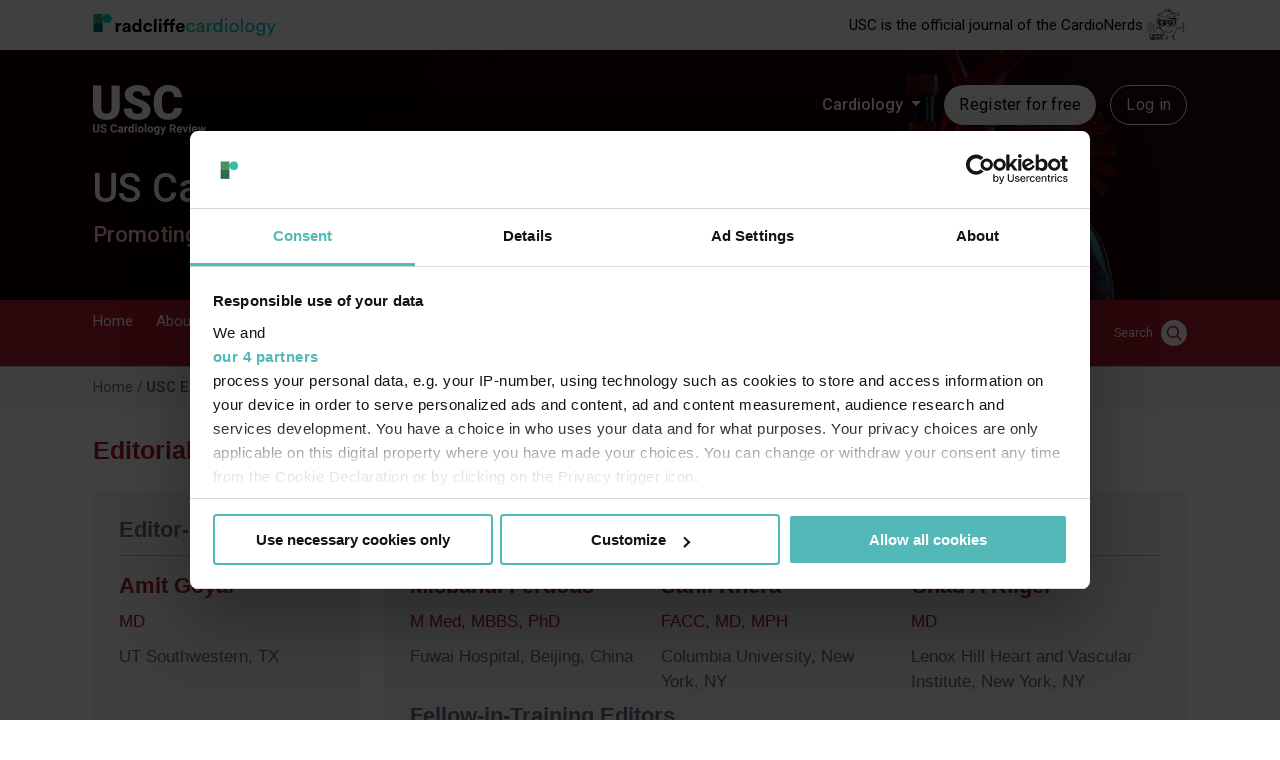

--- FILE ---
content_type: text/html; charset=UTF-8
request_url: https://www.uscjournal.com/editorial-board/usc-editorial-board
body_size: 42946
content:

<!DOCTYPE html>
<html lang="en" dir="ltr" prefix="og: https://ogp.me/ns#">
  <head>
        
          <script data-cookieconsent="ignore">
        window.dataLayer = window.dataLayer || [];
        function gtag() {
          dataLayer.push(arguments);
        }
        gtag("consent", "default", {
          ad_personalization: "denied",
          ad_storage: "denied",
          ad_user_data: "denied",
          analytics_storage: "denied",
          functionality_storage: "granted",
          personalization_storage: "denied",
          security_storage: "granted",
          wait_for_update: 500,
        });
        gtag("set", "ads_data_redaction", true);
        gtag("set", "url_passthrough", true);
      </script>
    
    <!-- Google Tag Manager -->
    <script data-cookieconsent="ignore">(function(w,d,s,l,i){w[l]=w[l]||[];w[l].push({'gtm.start':new Date().getTime(),event:'gtm.js'});var f=d.getElementsByTagName(s)[0],j=d.createElement(s),dl=l!='dataLayer'?'&l='+l:'';j.async=true;j.src='https://www.googletagmanager.com/gtm.js?id='+i+dl;f.parentNode.insertBefore(j,f);})(window,document,'script','dataLayer','GTM-WTK3JFN');</script>
    <!-- End Google Tag Manager -->

          <script id="CookiebotConfiguration" type="application/json" data-cookieconsent="ignore">
        {
          "Frameworks": {
            "IABTCF2": {
              "AllowedVendors": [1063, 755, 565],
              "AllowedGoogleACVendors": [89]
            }
          }
        }
      </script>
        <script id="Cookiebot" src="https://consent.cookiebot.com/uc.js" data-cbid="50d28577-957a-43b8-8f56-25a8d1ee4033" data-blockingmode="auto" data-framework="TCFv2.2" type="text/javascript"></script>
    
    <meta charset="utf-8" />
<link rel="canonical" href="https://www.uscjournal.com/editorial-board/usc-editorial-board?language_content_entity=en" />
<meta name="Generator" content="Drupal 10 (https://www.drupal.org)" />
<meta name="MobileOptimized" content="width" />
<meta name="HandheldFriendly" content="true" />
<meta name="viewport" content="width=device-width, initial-scale=1.0" />
<link rel="alternate" hreflang="x-default" href="https://www.uscjournal.com/editorial-board/usc-editorial-board?language_content_entity=en" />
<link rel="icon" href="/themes/custom/uscjournal/favicon.png" type="image/png" />
<link rel="alternate" hreflang="en" href="https://www.uscjournal.com/editorial-board/usc-editorial-board?language_content_entity=en" />
<script>window.a2a_config=window.a2a_config||{};a2a_config.callbacks=[];a2a_config.overlays=[];a2a_config.templates={};</script>

    <title>USC Editorial Board | USC Journal</title>
    <link rel="stylesheet" media="all" href="/sites/default/files/css/css_L4r2U5b2EBcWo5pJhMLldoHfTd9IDWbB9AmPvSaUFU8.css?delta=0&amp;language=en&amp;theme=uscjournal&amp;include=eJxFjUEOwyAMBD9E4ychA4YQOZja-MDv20OqnnY00mixlCU4NuADR1UZK2RRgqI-kY_SkaWF6-2kO3qPS4RXn_BsmKjYFOdpv-RvDh_TE3c7qQTFkrnXStBEGlOs3y8Ltm3RDQmNglu-xHUgQ2NJyC9bm_toH2VcQx8" />
<link rel="stylesheet" media="all" href="/sites/default/files/css/css_BTRbukaYNuwjlNM0_uKFze705n-6yAe8lbiWmYdEaPg.css?delta=1&amp;language=en&amp;theme=uscjournal&amp;include=eJxFjUEOwyAMBD9E4ychA4YQOZja-MDv20OqnnY00mixlCU4NuADR1UZK2RRgqI-kY_SkaWF6-2kO3qPS4RXn_BsmKjYFOdpv-RvDh_TE3c7qQTFkrnXStBEGlOs3y8Ltm3RDQmNglu-xHUgQ2NJyC9bm_toH2VcQx8" />
<link rel="stylesheet" media="all" href="//fonts.googleapis.com/css?family=Playfair+Display:400,700,900" />
<link rel="stylesheet" media="all" href="//fonts.googleapis.com/css?family=Nunito+Sans:200,300,400,600,700" />
<link rel="stylesheet" media="all" href="/sites/default/files/css/css_TcPnNac4Ybq1K3hH0ZDmcQhSLvg6BxZ_vCaHk5y8Jbc.css?delta=4&amp;language=en&amp;theme=uscjournal&amp;include=eJxFjUEOwyAMBD9E4ychA4YQOZja-MDv20OqnnY00mixlCU4NuADR1UZK2RRgqI-kY_SkaWF6-2kO3qPS4RXn_BsmKjYFOdpv-RvDh_TE3c7qQTFkrnXStBEGlOs3y8Ltm3RDQmNglu-xHUgQ2NJyC9bm_toH2VcQx8" />

    

            <!-- Start GPT Tag -->
<script async src='https://securepubads.g.doubleclick.net/tag/js/gpt.js'></script>
<script>
    window.googletag = window.googletag || {cmd: []};
    googletag.cmd.push(function() {
        headerMapping = googletag.sizeMapping()
            .addSize([0, 0], [1, 1])
            .addSize([320, 0], [320, 50])
            .addSize([768, 0], [728, 90])
            .build();

        flooradMapping = googletag.sizeMapping()
            .addSize([0, 0], [1, 1])
            .addSize([320, 0], [[320, 50], [320, 100]])
            .addSize([768, 0], [728, 90])
            .addSize([1024, 0], [[728, 90], [970, 250]])
            .build();

        interstitalMapping = googletag.sizeMapping()
            .addSize([0, 0], [1, 1])
            .addSize([320, 0], [[320, 480], [300, 250], [300, 600]])
            .addSize([480, 0], [[480, 320], [300, 600]])
            .addSize([768, 0], [[728, 90], [700, 600]])
            .addSize([1024, 0], [[970, 250], [700, 600]])
            .build();

        googletag.defineSlot('/21614462110/USCJ/Header', [[728,90],[320,50]], 'ad-header').defineSizeMapping(headerMapping).addService(googletag.pubads());        googletag.defineSlot('/21614462110/USCJ/Footer', [[728,90],[320,50]], 'ad-footer').defineSizeMapping(headerMapping).addService(googletag.pubads());        googletag.defineSlot('/21614462110/USCJ/FloorAd', [[970,250],[728,90],[320,50],[1,1]], 'ad-floor-ad').defineSizeMapping(flooradMapping).addService(googletag.pubads());        googletag.defineSlot('/21614462110/USCJ/MPU', [[300,250]], 'ad-300-250').addService(googletag.pubads());        googletag.defineSlot('/21614462110/USCJ/DMPU', [[300,600]], 'ad-300-600').addService(googletag.pubads());        googletag.defineSlot('/21614462110/USCJ/Sky', [[120,600],[160,600]], 'ad-120-600-160-600').addService(googletag.pubads());
        const nativeSlot = googletag.defineSlot('/21614462110/USCJ/Native', 'fluid', 'ad-native').addService(googletag.pubads());
                googletag.pubads().addEventListener("slotRenderEnded", (event) => {
            const slot = event.slot;
            let ad = document.createElement('div');
            ad.className = "advertisement-disclosure text-align-center";
            ad.innerHTML = "ADVERTISEMENT"
            document.getElementById(slot.getSlotElementId()).appendChild(ad);
            if (slot === nativeSlot && !event.isEmpty ) {
                // Slot specific logic.
                ///$("#sliderAd").addClass("swiper-slide");
                var element = document.getElementById("sliderAd");
                if (element !== null) {
                    element.classList.add("swiper-slide");
                }
            }
        });
        googletag.defineSlot('/21614462110/USCJ/Interstital', [[320,480],[480,320],[300,600],[728,90],[970,250]], 'ad-interstatial').defineSizeMapping(interstitalMapping).addService(googletag.pubads());
                        googletag.pubads().setTargeting('ContentType', 'editorial_board');
                                                
                        googletag.pubads().setTargeting('Url', '/node/12719');
                
        googletag.pubads().setTargeting('website', 'uscjournal.com');
        googletag.pubads().enableSingleRequest();
        googletag.pubads().collapseEmptyDivs();
        googletag.enableServices();
    });
</script>
<!-- End GPT Tag -->        <script type="text/javascript">(window.NREUM||(NREUM={})).init={privacy:{cookies_enabled:true},ajax:{deny_list:["bam.nr-data.net"]},feature_flags:["soft_nav"],distributed_tracing:{enabled:true}};(window.NREUM||(NREUM={})).loader_config={agentID:"1386230942",accountID:"5603904",trustKey:"5603904",xpid:"UQAHUl9TDBABV1RQAgIFVFYG",licenseKey:"NRJS-a995b87a2ac95b5ce0a",applicationID:"1352532227",browserID:"1386230942"};;/*! For license information please see nr-loader-spa-1.302.0.min.js.LICENSE.txt */
(()=>{var e,t,r={384:(e,t,r)=>{"use strict";r.d(t,{NT:()=>a,US:()=>d,Zm:()=>s,bQ:()=>u,dV:()=>c,pV:()=>l});var n=r(6154),i=r(1863),o=r(1910);const a={beacon:"bam.nr-data.net",errorBeacon:"bam.nr-data.net"};function s(){return n.gm.NREUM||(n.gm.NREUM={}),void 0===n.gm.newrelic&&(n.gm.newrelic=n.gm.NREUM),n.gm.NREUM}function c(){let e=s();return e.o||(e.o={ST:n.gm.setTimeout,SI:n.gm.setImmediate||n.gm.setInterval,CT:n.gm.clearTimeout,XHR:n.gm.XMLHttpRequest,REQ:n.gm.Request,EV:n.gm.Event,PR:n.gm.Promise,MO:n.gm.MutationObserver,FETCH:n.gm.fetch,WS:n.gm.WebSocket},(0,o.i)(...Object.values(e.o))),e}function u(e,t){let r=s();r.initializedAgents??={},t.initializedAt={ms:(0,i.t)(),date:new Date},r.initializedAgents[e]=t}function d(e,t){s()[e]=t}function l(){return function(){let e=s();const t=e.info||{};e.info={beacon:a.beacon,errorBeacon:a.errorBeacon,...t}}(),function(){let e=s();const t=e.init||{};e.init={...t}}(),c(),function(){let e=s();const t=e.loader_config||{};e.loader_config={...t}}(),s()}},782:(e,t,r)=>{"use strict";r.d(t,{T:()=>n});const n=r(860).K7.pageViewTiming},860:(e,t,r)=>{"use strict";r.d(t,{$J:()=>d,K7:()=>c,P3:()=>u,XX:()=>i,Yy:()=>s,df:()=>o,qY:()=>n,v4:()=>a});const n="events",i="jserrors",o="browser/blobs",a="rum",s="browser/logs",c={ajax:"ajax",genericEvents:"generic_events",jserrors:i,logging:"logging",metrics:"metrics",pageAction:"page_action",pageViewEvent:"page_view_event",pageViewTiming:"page_view_timing",sessionReplay:"session_replay",sessionTrace:"session_trace",softNav:"soft_navigations",spa:"spa"},u={[c.pageViewEvent]:1,[c.pageViewTiming]:2,[c.metrics]:3,[c.jserrors]:4,[c.spa]:5,[c.ajax]:6,[c.sessionTrace]:7,[c.softNav]:8,[c.sessionReplay]:9,[c.logging]:10,[c.genericEvents]:11},d={[c.pageViewEvent]:a,[c.pageViewTiming]:n,[c.ajax]:n,[c.spa]:n,[c.softNav]:n,[c.metrics]:i,[c.jserrors]:i,[c.sessionTrace]:o,[c.sessionReplay]:o,[c.logging]:s,[c.genericEvents]:"ins"}},944:(e,t,r)=>{"use strict";r.d(t,{R:()=>i});var n=r(3241);function i(e,t){"function"==typeof console.debug&&(console.debug("New Relic Warning: https://github.com/newrelic/newrelic-browser-agent/blob/main/docs/warning-codes.md#".concat(e),t),(0,n.W)({agentIdentifier:null,drained:null,type:"data",name:"warn",feature:"warn",data:{code:e,secondary:t}}))}},993:(e,t,r)=>{"use strict";r.d(t,{A$:()=>o,ET:()=>a,TZ:()=>s,p_:()=>i});var n=r(860);const i={ERROR:"ERROR",WARN:"WARN",INFO:"INFO",DEBUG:"DEBUG",TRACE:"TRACE"},o={OFF:0,ERROR:1,WARN:2,INFO:3,DEBUG:4,TRACE:5},a="log",s=n.K7.logging},1687:(e,t,r)=>{"use strict";r.d(t,{Ak:()=>u,Ze:()=>f,x3:()=>d});var n=r(3241),i=r(7836),o=r(3606),a=r(860),s=r(2646);const c={};function u(e,t){const r={staged:!1,priority:a.P3[t]||0};l(e),c[e].get(t)||c[e].set(t,r)}function d(e,t){e&&c[e]&&(c[e].get(t)&&c[e].delete(t),p(e,t,!1),c[e].size&&h(e))}function l(e){if(!e)throw new Error("agentIdentifier required");c[e]||(c[e]=new Map)}function f(e="",t="feature",r=!1){if(l(e),!e||!c[e].get(t)||r)return p(e,t);c[e].get(t).staged=!0,h(e)}function h(e){const t=Array.from(c[e]);t.every(([e,t])=>t.staged)&&(t.sort((e,t)=>e[1].priority-t[1].priority),t.forEach(([t])=>{c[e].delete(t),p(e,t)}))}function p(e,t,r=!0){const a=e?i.ee.get(e):i.ee,c=o.i.handlers;if(!a.aborted&&a.backlog&&c){if((0,n.W)({agentIdentifier:e,type:"lifecycle",name:"drain",feature:t}),r){const e=a.backlog[t],r=c[t];if(r){for(let t=0;e&&t<e.length;++t)g(e[t],r);Object.entries(r).forEach(([e,t])=>{Object.values(t||{}).forEach(t=>{t[0]?.on&&t[0]?.context()instanceof s.y&&t[0].on(e,t[1])})})}}a.isolatedBacklog||delete c[t],a.backlog[t]=null,a.emit("drain-"+t,[])}}function g(e,t){var r=e[1];Object.values(t[r]||{}).forEach(t=>{var r=e[0];if(t[0]===r){var n=t[1],i=e[3],o=e[2];n.apply(i,o)}})}},1741:(e,t,r)=>{"use strict";r.d(t,{W:()=>o});var n=r(944),i=r(4261);class o{#e(e,...t){if(this[e]!==o.prototype[e])return this[e](...t);(0,n.R)(35,e)}addPageAction(e,t){return this.#e(i.hG,e,t)}register(e){return this.#e(i.eY,e)}recordCustomEvent(e,t){return this.#e(i.fF,e,t)}setPageViewName(e,t){return this.#e(i.Fw,e,t)}setCustomAttribute(e,t,r){return this.#e(i.cD,e,t,r)}noticeError(e,t){return this.#e(i.o5,e,t)}setUserId(e){return this.#e(i.Dl,e)}setApplicationVersion(e){return this.#e(i.nb,e)}setErrorHandler(e){return this.#e(i.bt,e)}addRelease(e,t){return this.#e(i.k6,e,t)}log(e,t){return this.#e(i.$9,e,t)}start(){return this.#e(i.d3)}finished(e){return this.#e(i.BL,e)}recordReplay(){return this.#e(i.CH)}pauseReplay(){return this.#e(i.Tb)}addToTrace(e){return this.#e(i.U2,e)}setCurrentRouteName(e){return this.#e(i.PA,e)}interaction(e){return this.#e(i.dT,e)}wrapLogger(e,t,r){return this.#e(i.Wb,e,t,r)}measure(e,t){return this.#e(i.V1,e,t)}}},1863:(e,t,r)=>{"use strict";function n(){return Math.floor(performance.now())}r.d(t,{t:()=>n})},1910:(e,t,r)=>{"use strict";r.d(t,{i:()=>o});var n=r(944);const i=new Map;function o(...e){return e.every(e=>{if(i.has(e))return i.get(e);const t="function"==typeof e&&e.toString().includes("[native code]");return t||(0,n.R)(64,e?.name||e?.toString()),i.set(e,t),t})}},2555:(e,t,r)=>{"use strict";r.d(t,{D:()=>s,f:()=>a});var n=r(384),i=r(8122);const o={beacon:n.NT.beacon,errorBeacon:n.NT.errorBeacon,licenseKey:void 0,applicationID:void 0,sa:void 0,queueTime:void 0,applicationTime:void 0,ttGuid:void 0,user:void 0,account:void 0,product:void 0,extra:void 0,jsAttributes:{},userAttributes:void 0,atts:void 0,transactionName:void 0,tNamePlain:void 0};function a(e){try{return!!e.licenseKey&&!!e.errorBeacon&&!!e.applicationID}catch(e){return!1}}const s=e=>(0,i.a)(e,o)},2614:(e,t,r)=>{"use strict";r.d(t,{BB:()=>a,H3:()=>n,g:()=>u,iL:()=>c,tS:()=>s,uh:()=>i,wk:()=>o});const n="NRBA",i="SESSION",o=144e5,a=18e5,s={STARTED:"session-started",PAUSE:"session-pause",RESET:"session-reset",RESUME:"session-resume",UPDATE:"session-update"},c={SAME_TAB:"same-tab",CROSS_TAB:"cross-tab"},u={OFF:0,FULL:1,ERROR:2}},2646:(e,t,r)=>{"use strict";r.d(t,{y:()=>n});class n{constructor(e){this.contextId=e}}},2843:(e,t,r)=>{"use strict";r.d(t,{u:()=>i});var n=r(3878);function i(e,t=!1,r,i){(0,n.DD)("visibilitychange",function(){if(t)return void("hidden"===document.visibilityState&&e());e(document.visibilityState)},r,i)}},3241:(e,t,r)=>{"use strict";r.d(t,{W:()=>o});var n=r(6154);const i="newrelic";function o(e={}){try{n.gm.dispatchEvent(new CustomEvent(i,{detail:e}))}catch(e){}}},3304:(e,t,r)=>{"use strict";r.d(t,{A:()=>o});var n=r(7836);const i=()=>{const e=new WeakSet;return(t,r)=>{if("object"==typeof r&&null!==r){if(e.has(r))return;e.add(r)}return r}};function o(e){try{return JSON.stringify(e,i())??""}catch(e){try{n.ee.emit("internal-error",[e])}catch(e){}return""}}},3333:(e,t,r)=>{"use strict";r.d(t,{$v:()=>d,TZ:()=>n,Xh:()=>c,Zp:()=>i,kd:()=>u,mq:()=>s,nf:()=>a,qN:()=>o});const n=r(860).K7.genericEvents,i=["auxclick","click","copy","keydown","paste","scrollend"],o=["focus","blur"],a=4,s=1e3,c=2e3,u=["PageAction","UserAction","BrowserPerformance"],d={RESOURCES:"experimental.resources",REGISTER:"register"}},3434:(e,t,r)=>{"use strict";r.d(t,{Jt:()=>o,YM:()=>u});var n=r(7836),i=r(5607);const o="nr@original:".concat(i.W),a=50;var s=Object.prototype.hasOwnProperty,c=!1;function u(e,t){return e||(e=n.ee),r.inPlace=function(e,t,n,i,o){n||(n="");const a="-"===n.charAt(0);for(let s=0;s<t.length;s++){const c=t[s],u=e[c];l(u)||(e[c]=r(u,a?c+n:n,i,c,o))}},r.flag=o,r;function r(t,r,n,c,u){return l(t)?t:(r||(r=""),nrWrapper[o]=t,function(e,t,r){if(Object.defineProperty&&Object.keys)try{return Object.keys(e).forEach(function(r){Object.defineProperty(t,r,{get:function(){return e[r]},set:function(t){return e[r]=t,t}})}),t}catch(e){d([e],r)}for(var n in e)s.call(e,n)&&(t[n]=e[n])}(t,nrWrapper,e),nrWrapper);function nrWrapper(){var o,s,l,f;let h;try{s=this,o=[...arguments],l="function"==typeof n?n(o,s):n||{}}catch(t){d([t,"",[o,s,c],l],e)}i(r+"start",[o,s,c],l,u);const p=performance.now();let g;try{return f=t.apply(s,o),g=performance.now(),f}catch(e){throw g=performance.now(),i(r+"err",[o,s,e],l,u),h=e,h}finally{const e=g-p,t={start:p,end:g,duration:e,isLongTask:e>=a,methodName:c,thrownError:h};t.isLongTask&&i("long-task",[t,s],l,u),i(r+"end",[o,s,f],l,u)}}}function i(r,n,i,o){if(!c||t){var a=c;c=!0;try{e.emit(r,n,i,t,o)}catch(t){d([t,r,n,i],e)}c=a}}}function d(e,t){t||(t=n.ee);try{t.emit("internal-error",e)}catch(e){}}function l(e){return!(e&&"function"==typeof e&&e.apply&&!e[o])}},3606:(e,t,r)=>{"use strict";r.d(t,{i:()=>o});var n=r(9908);o.on=a;var i=o.handlers={};function o(e,t,r,o){a(o||n.d,i,e,t,r)}function a(e,t,r,i,o){o||(o="feature"),e||(e=n.d);var a=t[o]=t[o]||{};(a[r]=a[r]||[]).push([e,i])}},3738:(e,t,r)=>{"use strict";r.d(t,{He:()=>i,Kp:()=>s,Lc:()=>u,Rz:()=>d,TZ:()=>n,bD:()=>o,d3:()=>a,jx:()=>l,sl:()=>f,uP:()=>c});const n=r(860).K7.sessionTrace,i="bstResource",o="resource",a="-start",s="-end",c="fn"+a,u="fn"+s,d="pushState",l=1e3,f=3e4},3785:(e,t,r)=>{"use strict";r.d(t,{R:()=>c,b:()=>u});var n=r(9908),i=r(1863),o=r(860),a=r(8154),s=r(993);function c(e,t,r={},c=s.p_.INFO,u,d=(0,i.t)()){(0,n.p)(a.xV,["API/logging/".concat(c.toLowerCase(),"/called")],void 0,o.K7.metrics,e),(0,n.p)(s.ET,[d,t,r,c,u],void 0,o.K7.logging,e)}function u(e){return"string"==typeof e&&Object.values(s.p_).some(t=>t===e.toUpperCase().trim())}},3878:(e,t,r)=>{"use strict";function n(e,t){return{capture:e,passive:!1,signal:t}}function i(e,t,r=!1,i){window.addEventListener(e,t,n(r,i))}function o(e,t,r=!1,i){document.addEventListener(e,t,n(r,i))}r.d(t,{DD:()=>o,jT:()=>n,sp:()=>i})},3962:(e,t,r)=>{"use strict";r.d(t,{AM:()=>a,O2:()=>l,OV:()=>o,Qu:()=>f,TZ:()=>c,ih:()=>h,pP:()=>s,t1:()=>d,tC:()=>i,wD:()=>u});var n=r(860);const i=["click","keydown","submit"],o="popstate",a="api",s="initialPageLoad",c=n.K7.softNav,u=5e3,d=500,l={INITIAL_PAGE_LOAD:"",ROUTE_CHANGE:1,UNSPECIFIED:2},f={INTERACTION:1,AJAX:2,CUSTOM_END:3,CUSTOM_TRACER:4},h={IP:"in progress",PF:"pending finish",FIN:"finished",CAN:"cancelled"}},4234:(e,t,r)=>{"use strict";r.d(t,{W:()=>o});var n=r(7836),i=r(1687);class o{constructor(e,t){this.agentIdentifier=e,this.ee=n.ee.get(e),this.featureName=t,this.blocked=!1}deregisterDrain(){(0,i.x3)(this.agentIdentifier,this.featureName)}}},4261:(e,t,r)=>{"use strict";r.d(t,{$9:()=>d,BL:()=>c,CH:()=>p,Dl:()=>R,Fw:()=>w,PA:()=>v,Pl:()=>n,Tb:()=>f,U2:()=>a,V1:()=>E,Wb:()=>T,bt:()=>y,cD:()=>b,d3:()=>x,dT:()=>u,eY:()=>g,fF:()=>h,hG:()=>o,hw:()=>i,k6:()=>s,nb:()=>m,o5:()=>l});const n="api-",i=n+"ixn-",o="addPageAction",a="addToTrace",s="addRelease",c="finished",u="interaction",d="log",l="noticeError",f="pauseReplay",h="recordCustomEvent",p="recordReplay",g="register",m="setApplicationVersion",v="setCurrentRouteName",b="setCustomAttribute",y="setErrorHandler",w="setPageViewName",R="setUserId",x="start",T="wrapLogger",E="measure"},4387:(e,t,r)=>{"use strict";function n(e={}){return!(!e.id||!e.name)}function i(e,t){if(2!==t?.harvestEndpointVersion)return{};const r=t.agentRef.runtime.appMetadata.agents[0].entityGuid;return n(e)?{"mfe.id":e.id,"mfe.name":e.name,eventSource:"MicroFrontendBrowserAgent","parent.id":r}:{"entity.guid":r,appId:t.agentRef.info.applicationID}}r.d(t,{U:()=>i,c:()=>n})},5205:(e,t,r)=>{"use strict";r.d(t,{j:()=>_});var n=r(384),i=r(1741);var o=r(2555),a=r(3333);const s=e=>{if(!e||"string"!=typeof e)return!1;try{document.createDocumentFragment().querySelector(e)}catch{return!1}return!0};var c=r(2614),u=r(944),d=r(8122);const l="[data-nr-mask]",f=e=>(0,d.a)(e,(()=>{const e={feature_flags:[],experimental:{allow_registered_children:!1,resources:!1},mask_selector:"*",block_selector:"[data-nr-block]",mask_input_options:{color:!1,date:!1,"datetime-local":!1,email:!1,month:!1,number:!1,range:!1,search:!1,tel:!1,text:!1,time:!1,url:!1,week:!1,textarea:!1,select:!1,password:!0}};return{ajax:{deny_list:void 0,block_internal:!0,enabled:!0,autoStart:!0},api:{get allow_registered_children(){return e.feature_flags.includes(a.$v.REGISTER)||e.experimental.allow_registered_children},set allow_registered_children(t){e.experimental.allow_registered_children=t},duplicate_registered_data:!1},distributed_tracing:{enabled:void 0,exclude_newrelic_header:void 0,cors_use_newrelic_header:void 0,cors_use_tracecontext_headers:void 0,allowed_origins:void 0},get feature_flags(){return e.feature_flags},set feature_flags(t){e.feature_flags=t},generic_events:{enabled:!0,autoStart:!0},harvest:{interval:30},jserrors:{enabled:!0,autoStart:!0},logging:{enabled:!0,autoStart:!0},metrics:{enabled:!0,autoStart:!0},obfuscate:void 0,page_action:{enabled:!0},page_view_event:{enabled:!0,autoStart:!0},page_view_timing:{enabled:!0,autoStart:!0},performance:{capture_marks:!1,capture_measures:!1,capture_detail:!0,resources:{get enabled(){return e.feature_flags.includes(a.$v.RESOURCES)||e.experimental.resources},set enabled(t){e.experimental.resources=t},asset_types:[],first_party_domains:[],ignore_newrelic:!0}},privacy:{cookies_enabled:!0},proxy:{assets:void 0,beacon:void 0},session:{expiresMs:c.wk,inactiveMs:c.BB},session_replay:{autoStart:!0,enabled:!1,preload:!1,sampling_rate:10,error_sampling_rate:100,collect_fonts:!1,inline_images:!1,fix_stylesheets:!0,mask_all_inputs:!0,get mask_text_selector(){return e.mask_selector},set mask_text_selector(t){s(t)?e.mask_selector="".concat(t,",").concat(l):""===t||null===t?e.mask_selector=l:(0,u.R)(5,t)},get block_class(){return"nr-block"},get ignore_class(){return"nr-ignore"},get mask_text_class(){return"nr-mask"},get block_selector(){return e.block_selector},set block_selector(t){s(t)?e.block_selector+=",".concat(t):""!==t&&(0,u.R)(6,t)},get mask_input_options(){return e.mask_input_options},set mask_input_options(t){t&&"object"==typeof t?e.mask_input_options={...t,password:!0}:(0,u.R)(7,t)}},session_trace:{enabled:!0,autoStart:!0},soft_navigations:{enabled:!0,autoStart:!0},spa:{enabled:!0,autoStart:!0},ssl:void 0,user_actions:{enabled:!0,elementAttributes:["id","className","tagName","type"]}}})());var h=r(6154),p=r(9324);let g=0;const m={buildEnv:p.F3,distMethod:p.Xs,version:p.xv,originTime:h.WN},v={appMetadata:{},customTransaction:void 0,denyList:void 0,disabled:!1,harvester:void 0,isolatedBacklog:!1,isRecording:!1,loaderType:void 0,maxBytes:3e4,obfuscator:void 0,onerror:void 0,ptid:void 0,releaseIds:{},session:void 0,timeKeeper:void 0,registeredEntities:[],jsAttributesMetadata:{bytes:0},get harvestCount(){return++g}},b=e=>{const t=(0,d.a)(e,v),r=Object.keys(m).reduce((e,t)=>(e[t]={value:m[t],writable:!1,configurable:!0,enumerable:!0},e),{});return Object.defineProperties(t,r)};var y=r(5701);const w=e=>{const t=e.startsWith("http");e+="/",r.p=t?e:"https://"+e};var R=r(7836),x=r(3241);const T={accountID:void 0,trustKey:void 0,agentID:void 0,licenseKey:void 0,applicationID:void 0,xpid:void 0},E=e=>(0,d.a)(e,T),A=new Set;function _(e,t={},r,a){let{init:s,info:c,loader_config:u,runtime:d={},exposed:l=!0}=t;if(!c){const e=(0,n.pV)();s=e.init,c=e.info,u=e.loader_config}e.init=f(s||{}),e.loader_config=E(u||{}),c.jsAttributes??={},h.bv&&(c.jsAttributes.isWorker=!0),e.info=(0,o.D)(c);const p=e.init,g=[c.beacon,c.errorBeacon];A.has(e.agentIdentifier)||(p.proxy.assets&&(w(p.proxy.assets),g.push(p.proxy.assets)),p.proxy.beacon&&g.push(p.proxy.beacon),e.beacons=[...g],function(e){const t=(0,n.pV)();Object.getOwnPropertyNames(i.W.prototype).forEach(r=>{const n=i.W.prototype[r];if("function"!=typeof n||"constructor"===n)return;let o=t[r];e[r]&&!1!==e.exposed&&"micro-agent"!==e.runtime?.loaderType&&(t[r]=(...t)=>{const n=e[r](...t);return o?o(...t):n})})}(e),(0,n.US)("activatedFeatures",y.B),e.runSoftNavOverSpa&&=!0===p.soft_navigations.enabled&&p.feature_flags.includes("soft_nav")),d.denyList=[...p.ajax.deny_list||[],...p.ajax.block_internal?g:[]],d.ptid=e.agentIdentifier,d.loaderType=r,e.runtime=b(d),A.has(e.agentIdentifier)||(e.ee=R.ee.get(e.agentIdentifier),e.exposed=l,(0,x.W)({agentIdentifier:e.agentIdentifier,drained:!!y.B?.[e.agentIdentifier],type:"lifecycle",name:"initialize",feature:void 0,data:e.config})),A.add(e.agentIdentifier)}},5270:(e,t,r)=>{"use strict";r.d(t,{Aw:()=>a,SR:()=>o,rF:()=>s});var n=r(384),i=r(7767);function o(e){return!!(0,n.dV)().o.MO&&(0,i.V)(e)&&!0===e?.session_trace.enabled}function a(e){return!0===e?.session_replay.preload&&o(e)}function s(e,t){try{if("string"==typeof t?.type){if("password"===t.type.toLowerCase())return"*".repeat(e?.length||0);if(void 0!==t?.dataset?.nrUnmask||t?.classList?.contains("nr-unmask"))return e}}catch(e){}return"string"==typeof e?e.replace(/[\S]/g,"*"):"*".repeat(e?.length||0)}},5289:(e,t,r)=>{"use strict";r.d(t,{GG:()=>o,Qr:()=>s,sB:()=>a});var n=r(3878);function i(){return"undefined"==typeof document||"complete"===document.readyState}function o(e,t){if(i())return e();(0,n.sp)("load",e,t)}function a(e){if(i())return e();(0,n.DD)("DOMContentLoaded",e)}function s(e){if(i())return e();(0,n.sp)("popstate",e)}},5607:(e,t,r)=>{"use strict";r.d(t,{W:()=>n});const n=(0,r(9566).bz)()},5701:(e,t,r)=>{"use strict";r.d(t,{B:()=>o,t:()=>a});var n=r(3241);const i=new Set,o={};function a(e,t){const r=t.agentIdentifier;o[r]??={},e&&"object"==typeof e&&(i.has(r)||(t.ee.emit("rumresp",[e]),o[r]=e,i.add(r),(0,n.W)({agentIdentifier:r,loaded:!0,drained:!0,type:"lifecycle",name:"load",feature:void 0,data:e})))}},6154:(e,t,r)=>{"use strict";r.d(t,{A4:()=>s,OF:()=>d,RI:()=>i,WN:()=>h,bv:()=>o,gm:()=>a,lR:()=>f,m:()=>u,mw:()=>c,sb:()=>l});var n=r(1863);const i="undefined"!=typeof window&&!!window.document,o="undefined"!=typeof WorkerGlobalScope&&("undefined"!=typeof self&&self instanceof WorkerGlobalScope&&self.navigator instanceof WorkerNavigator||"undefined"!=typeof globalThis&&globalThis instanceof WorkerGlobalScope&&globalThis.navigator instanceof WorkerNavigator),a=i?window:"undefined"!=typeof WorkerGlobalScope&&("undefined"!=typeof self&&self instanceof WorkerGlobalScope&&self||"undefined"!=typeof globalThis&&globalThis instanceof WorkerGlobalScope&&globalThis),s="complete"===a?.document?.readyState,c=Boolean("hidden"===a?.document?.visibilityState),u=""+a?.location,d=/iPad|iPhone|iPod/.test(a.navigator?.userAgent),l=d&&"undefined"==typeof SharedWorker,f=(()=>{const e=a.navigator?.userAgent?.match(/Firefox[/\s](\d+\.\d+)/);return Array.isArray(e)&&e.length>=2?+e[1]:0})(),h=Date.now()-(0,n.t)()},6344:(e,t,r)=>{"use strict";r.d(t,{BB:()=>d,G4:()=>o,Qb:()=>l,TZ:()=>i,Ug:()=>a,_s:()=>s,bc:()=>u,yP:()=>c});var n=r(2614);const i=r(860).K7.sessionReplay,o={RECORD:"recordReplay",PAUSE:"pauseReplay",ERROR_DURING_REPLAY:"errorDuringReplay"},a=.12,s={DomContentLoaded:0,Load:1,FullSnapshot:2,IncrementalSnapshot:3,Meta:4,Custom:5},c={[n.g.ERROR]:15e3,[n.g.FULL]:3e5,[n.g.OFF]:0},u={RESET:{message:"Session was reset",sm:"Reset"},IMPORT:{message:"Recorder failed to import",sm:"Import"},TOO_MANY:{message:"429: Too Many Requests",sm:"Too-Many"},TOO_BIG:{message:"Payload was too large",sm:"Too-Big"},CROSS_TAB:{message:"Session Entity was set to OFF on another tab",sm:"Cross-Tab"},ENTITLEMENTS:{message:"Session Replay is not allowed and will not be started",sm:"Entitlement"}},d=5e3,l={API:"api",RESUME:"resume",SWITCH_TO_FULL:"switchToFull",INITIALIZE:"initialize",PRELOAD:"preload"}},6389:(e,t,r)=>{"use strict";function n(e,t=500,r={}){const n=r?.leading||!1;let i;return(...r)=>{n&&void 0===i&&(e.apply(this,r),i=setTimeout(()=>{i=clearTimeout(i)},t)),n||(clearTimeout(i),i=setTimeout(()=>{e.apply(this,r)},t))}}function i(e){let t=!1;return(...r)=>{t||(t=!0,e.apply(this,r))}}r.d(t,{J:()=>i,s:()=>n})},6630:(e,t,r)=>{"use strict";r.d(t,{T:()=>n});const n=r(860).K7.pageViewEvent},6774:(e,t,r)=>{"use strict";r.d(t,{T:()=>n});const n=r(860).K7.jserrors},7295:(e,t,r)=>{"use strict";r.d(t,{Xv:()=>a,gX:()=>i,iW:()=>o});var n=[];function i(e){if(!e||o(e))return!1;if(0===n.length)return!0;for(var t=0;t<n.length;t++){var r=n[t];if("*"===r.hostname)return!1;if(s(r.hostname,e.hostname)&&c(r.pathname,e.pathname))return!1}return!0}function o(e){return void 0===e.hostname}function a(e){if(n=[],e&&e.length)for(var t=0;t<e.length;t++){let r=e[t];if(!r)continue;0===r.indexOf("http://")?r=r.substring(7):0===r.indexOf("https://")&&(r=r.substring(8));const i=r.indexOf("/");let o,a;i>0?(o=r.substring(0,i),a=r.substring(i)):(o=r,a="");let[s]=o.split(":");n.push({hostname:s,pathname:a})}}function s(e,t){return!(e.length>t.length)&&t.indexOf(e)===t.length-e.length}function c(e,t){return 0===e.indexOf("/")&&(e=e.substring(1)),0===t.indexOf("/")&&(t=t.substring(1)),""===e||e===t}},7378:(e,t,r)=>{"use strict";r.d(t,{$p:()=>x,BR:()=>b,Kp:()=>R,L3:()=>y,Lc:()=>c,NC:()=>o,SG:()=>d,TZ:()=>i,U6:()=>p,UT:()=>m,d3:()=>w,dT:()=>f,e5:()=>E,gx:()=>v,l9:()=>l,oW:()=>h,op:()=>g,rw:()=>u,tH:()=>A,uP:()=>s,wW:()=>T,xq:()=>a});var n=r(384);const i=r(860).K7.spa,o=["click","submit","keypress","keydown","keyup","change"],a=999,s="fn-start",c="fn-end",u="cb-start",d="api-ixn-",l="remaining",f="interaction",h="spaNode",p="jsonpNode",g="fetch-start",m="fetch-done",v="fetch-body-",b="jsonp-end",y=(0,n.dV)().o.ST,w="-start",R="-end",x="-body",T="cb"+R,E="jsTime",A="fetch"},7485:(e,t,r)=>{"use strict";r.d(t,{D:()=>i});var n=r(6154);function i(e){if(0===(e||"").indexOf("data:"))return{protocol:"data"};try{const t=new URL(e,location.href),r={port:t.port,hostname:t.hostname,pathname:t.pathname,search:t.search,protocol:t.protocol.slice(0,t.protocol.indexOf(":")),sameOrigin:t.protocol===n.gm?.location?.protocol&&t.host===n.gm?.location?.host};return r.port&&""!==r.port||("http:"===t.protocol&&(r.port="80"),"https:"===t.protocol&&(r.port="443")),r.pathname&&""!==r.pathname?r.pathname.startsWith("/")||(r.pathname="/".concat(r.pathname)):r.pathname="/",r}catch(e){return{}}}},7699:(e,t,r)=>{"use strict";r.d(t,{It:()=>o,KC:()=>s,No:()=>i,qh:()=>a});var n=r(860);const i=16e3,o=1e6,a="SESSION_ERROR",s={[n.K7.logging]:!0,[n.K7.genericEvents]:!1,[n.K7.jserrors]:!1,[n.K7.ajax]:!1}},7767:(e,t,r)=>{"use strict";r.d(t,{V:()=>i});var n=r(6154);const i=e=>n.RI&&!0===e?.privacy.cookies_enabled},7836:(e,t,r)=>{"use strict";r.d(t,{P:()=>s,ee:()=>c});var n=r(384),i=r(8990),o=r(2646),a=r(5607);const s="nr@context:".concat(a.W),c=function e(t,r){var n={},a={},d={},l=!1;try{l=16===r.length&&u.initializedAgents?.[r]?.runtime.isolatedBacklog}catch(e){}var f={on:p,addEventListener:p,removeEventListener:function(e,t){var r=n[e];if(!r)return;for(var i=0;i<r.length;i++)r[i]===t&&r.splice(i,1)},emit:function(e,r,n,i,o){!1!==o&&(o=!0);if(c.aborted&&!i)return;t&&o&&t.emit(e,r,n);var s=h(n);g(e).forEach(e=>{e.apply(s,r)});var u=v()[a[e]];u&&u.push([f,e,r,s]);return s},get:m,listeners:g,context:h,buffer:function(e,t){const r=v();if(t=t||"feature",f.aborted)return;Object.entries(e||{}).forEach(([e,n])=>{a[n]=t,t in r||(r[t]=[])})},abort:function(){f._aborted=!0,Object.keys(f.backlog).forEach(e=>{delete f.backlog[e]})},isBuffering:function(e){return!!v()[a[e]]},debugId:r,backlog:l?{}:t&&"object"==typeof t.backlog?t.backlog:{},isolatedBacklog:l};return Object.defineProperty(f,"aborted",{get:()=>{let e=f._aborted||!1;return e||(t&&(e=t.aborted),e)}}),f;function h(e){return e&&e instanceof o.y?e:e?(0,i.I)(e,s,()=>new o.y(s)):new o.y(s)}function p(e,t){n[e]=g(e).concat(t)}function g(e){return n[e]||[]}function m(t){return d[t]=d[t]||e(f,t)}function v(){return f.backlog}}(void 0,"globalEE"),u=(0,n.Zm)();u.ee||(u.ee=c)},8122:(e,t,r)=>{"use strict";r.d(t,{a:()=>i});var n=r(944);function i(e,t){try{if(!e||"object"!=typeof e)return(0,n.R)(3);if(!t||"object"!=typeof t)return(0,n.R)(4);const r=Object.create(Object.getPrototypeOf(t),Object.getOwnPropertyDescriptors(t)),o=0===Object.keys(r).length?e:r;for(let a in o)if(void 0!==e[a])try{if(null===e[a]){r[a]=null;continue}Array.isArray(e[a])&&Array.isArray(t[a])?r[a]=Array.from(new Set([...e[a],...t[a]])):"object"==typeof e[a]&&"object"==typeof t[a]?r[a]=i(e[a],t[a]):r[a]=e[a]}catch(e){r[a]||(0,n.R)(1,e)}return r}catch(e){(0,n.R)(2,e)}}},8139:(e,t,r)=>{"use strict";r.d(t,{u:()=>f});var n=r(7836),i=r(3434),o=r(8990),a=r(6154);const s={},c=a.gm.XMLHttpRequest,u="addEventListener",d="removeEventListener",l="nr@wrapped:".concat(n.P);function f(e){var t=function(e){return(e||n.ee).get("events")}(e);if(s[t.debugId]++)return t;s[t.debugId]=1;var r=(0,i.YM)(t,!0);function f(e){r.inPlace(e,[u,d],"-",p)}function p(e,t){return e[1]}return"getPrototypeOf"in Object&&(a.RI&&h(document,f),c&&h(c.prototype,f),h(a.gm,f)),t.on(u+"-start",function(e,t){var n=e[1];if(null!==n&&("function"==typeof n||"object"==typeof n)&&"newrelic"!==e[0]){var i=(0,o.I)(n,l,function(){var e={object:function(){if("function"!=typeof n.handleEvent)return;return n.handleEvent.apply(n,arguments)},function:n}[typeof n];return e?r(e,"fn-",null,e.name||"anonymous"):n});this.wrapped=e[1]=i}}),t.on(d+"-start",function(e){e[1]=this.wrapped||e[1]}),t}function h(e,t,...r){let n=e;for(;"object"==typeof n&&!Object.prototype.hasOwnProperty.call(n,u);)n=Object.getPrototypeOf(n);n&&t(n,...r)}},8154:(e,t,r)=>{"use strict";r.d(t,{z_:()=>o,XG:()=>s,TZ:()=>n,rs:()=>i,xV:()=>a});r(6154),r(9566),r(384);const n=r(860).K7.metrics,i="sm",o="cm",a="storeSupportabilityMetrics",s="storeEventMetrics"},8374:(e,t,r)=>{r.nc=(()=>{try{return document?.currentScript?.nonce}catch(e){}return""})()},8990:(e,t,r)=>{"use strict";r.d(t,{I:()=>i});var n=Object.prototype.hasOwnProperty;function i(e,t,r){if(n.call(e,t))return e[t];var i=r();if(Object.defineProperty&&Object.keys)try{return Object.defineProperty(e,t,{value:i,writable:!0,enumerable:!1}),i}catch(e){}return e[t]=i,i}},9300:(e,t,r)=>{"use strict";r.d(t,{T:()=>n});const n=r(860).K7.ajax},9324:(e,t,r)=>{"use strict";r.d(t,{AJ:()=>a,F3:()=>i,Xs:()=>o,Yq:()=>s,xv:()=>n});const n="1.302.0",i="PROD",o="CDN",a="@newrelic/rrweb",s="1.0.1"},9566:(e,t,r)=>{"use strict";r.d(t,{LA:()=>s,ZF:()=>c,bz:()=>a,el:()=>u});var n=r(6154);const i="xxxxxxxx-xxxx-4xxx-yxxx-xxxxxxxxxxxx";function o(e,t){return e?15&e[t]:16*Math.random()|0}function a(){const e=n.gm?.crypto||n.gm?.msCrypto;let t,r=0;return e&&e.getRandomValues&&(t=e.getRandomValues(new Uint8Array(30))),i.split("").map(e=>"x"===e?o(t,r++).toString(16):"y"===e?(3&o()|8).toString(16):e).join("")}function s(e){const t=n.gm?.crypto||n.gm?.msCrypto;let r,i=0;t&&t.getRandomValues&&(r=t.getRandomValues(new Uint8Array(e)));const a=[];for(var s=0;s<e;s++)a.push(o(r,i++).toString(16));return a.join("")}function c(){return s(16)}function u(){return s(32)}},9908:(e,t,r)=>{"use strict";r.d(t,{d:()=>n,p:()=>i});var n=r(7836).ee.get("handle");function i(e,t,r,i,o){o?(o.buffer([e],i),o.emit(e,t,r)):(n.buffer([e],i),n.emit(e,t,r))}}},n={};function i(e){var t=n[e];if(void 0!==t)return t.exports;var o=n[e]={exports:{}};return r[e](o,o.exports,i),o.exports}i.m=r,i.d=(e,t)=>{for(var r in t)i.o(t,r)&&!i.o(e,r)&&Object.defineProperty(e,r,{enumerable:!0,get:t[r]})},i.f={},i.e=e=>Promise.all(Object.keys(i.f).reduce((t,r)=>(i.f[r](e,t),t),[])),i.u=e=>({212:"nr-spa-compressor",249:"nr-spa-recorder",478:"nr-spa"}[e]+"-1.302.0.min.js"),i.o=(e,t)=>Object.prototype.hasOwnProperty.call(e,t),e={},t="NRBA-1.302.0.PROD:",i.l=(r,n,o,a)=>{if(e[r])e[r].push(n);else{var s,c;if(void 0!==o)for(var u=document.getElementsByTagName("script"),d=0;d<u.length;d++){var l=u[d];if(l.getAttribute("src")==r||l.getAttribute("data-webpack")==t+o){s=l;break}}if(!s){c=!0;var f={478:"sha512-et4eqFkcD6+Z71h33KYPiiAOMr5fyZ1HImNOrGswghuDrKIj7niWOwg3RWg+8TpTcZ0yzzll8oYNDiAX1WXraw==",249:"sha512-m/7InETzWcM0kCLJfqT/2vmV1Zs98JekxGeUcmQe9kauyn31VeP+2xJH+qt156WKCOLL7p503ATnehElqw1gnQ==",212:"sha512-Ed30EgOV4akpDvOaqpf/6nP9OreWlwun3X9xxl+erWeEjX64VUNxzVFPixvdU+WbzLtJS9S8j8phFbfXxEyvJg=="};(s=document.createElement("script")).charset="utf-8",i.nc&&s.setAttribute("nonce",i.nc),s.setAttribute("data-webpack",t+o),s.src=r,0!==s.src.indexOf(window.location.origin+"/")&&(s.crossOrigin="anonymous"),f[a]&&(s.integrity=f[a])}e[r]=[n];var h=(t,n)=>{s.onerror=s.onload=null,clearTimeout(p);var i=e[r];if(delete e[r],s.parentNode&&s.parentNode.removeChild(s),i&&i.forEach(e=>e(n)),t)return t(n)},p=setTimeout(h.bind(null,void 0,{type:"timeout",target:s}),12e4);s.onerror=h.bind(null,s.onerror),s.onload=h.bind(null,s.onload),c&&document.head.appendChild(s)}},i.r=e=>{"undefined"!=typeof Symbol&&Symbol.toStringTag&&Object.defineProperty(e,Symbol.toStringTag,{value:"Module"}),Object.defineProperty(e,"__esModule",{value:!0})},i.p="https://js-agent.newrelic.com/",(()=>{var e={38:0,788:0};i.f.j=(t,r)=>{var n=i.o(e,t)?e[t]:void 0;if(0!==n)if(n)r.push(n[2]);else{var o=new Promise((r,i)=>n=e[t]=[r,i]);r.push(n[2]=o);var a=i.p+i.u(t),s=new Error;i.l(a,r=>{if(i.o(e,t)&&(0!==(n=e[t])&&(e[t]=void 0),n)){var o=r&&("load"===r.type?"missing":r.type),a=r&&r.target&&r.target.src;s.message="Loading chunk "+t+" failed.\n("+o+": "+a+")",s.name="ChunkLoadError",s.type=o,s.request=a,n[1](s)}},"chunk-"+t,t)}};var t=(t,r)=>{var n,o,[a,s,c]=r,u=0;if(a.some(t=>0!==e[t])){for(n in s)i.o(s,n)&&(i.m[n]=s[n]);if(c)c(i)}for(t&&t(r);u<a.length;u++)o=a[u],i.o(e,o)&&e[o]&&e[o][0](),e[o]=0},r=self["webpackChunk:NRBA-1.302.0.PROD"]=self["webpackChunk:NRBA-1.302.0.PROD"]||[];r.forEach(t.bind(null,0)),r.push=t.bind(null,r.push.bind(r))})(),(()=>{"use strict";i(8374);var e=i(9566),t=i(1741);class r extends t.W{agentIdentifier=(0,e.LA)(16)}var n=i(860);const o=Object.values(n.K7);var a=i(5205);var s=i(9908),c=i(1863),u=i(4261),d=i(3241),l=i(944),f=i(5701),h=i(8154);function p(e,t,i,o){const a=o||i;!a||a[e]&&a[e]!==r.prototype[e]||(a[e]=function(){(0,s.p)(h.xV,["API/"+e+"/called"],void 0,n.K7.metrics,i.ee),(0,d.W)({agentIdentifier:i.agentIdentifier,drained:!!f.B?.[i.agentIdentifier],type:"data",name:"api",feature:u.Pl+e,data:{}});try{return t.apply(this,arguments)}catch(e){(0,l.R)(23,e)}})}function g(e,t,r,n,i){const o=e.info;null===r?delete o.jsAttributes[t]:o.jsAttributes[t]=r,(i||null===r)&&(0,s.p)(u.Pl+n,[(0,c.t)(),t,r],void 0,"session",e.ee)}var m=i(1687),v=i(4234),b=i(5289),y=i(6154),w=i(5270),R=i(7767),x=i(6389),T=i(7699);class E extends v.W{constructor(e,t){super(e.agentIdentifier,t),this.agentRef=e,this.abortHandler=void 0,this.featAggregate=void 0,this.onAggregateImported=void 0,this.deferred=Promise.resolve(),!1===e.init[this.featureName].autoStart?this.deferred=new Promise((t,r)=>{this.ee.on("manual-start-all",(0,x.J)(()=>{(0,m.Ak)(e.agentIdentifier,this.featureName),t()}))}):(0,m.Ak)(e.agentIdentifier,t)}importAggregator(e,t,r={}){if(this.featAggregate)return;let n;this.onAggregateImported=new Promise(e=>{n=e});const o=async()=>{let o;await this.deferred;try{if((0,R.V)(e.init)){const{setupAgentSession:t}=await i.e(478).then(i.bind(i,8766));o=t(e)}}catch(e){(0,l.R)(20,e),this.ee.emit("internal-error",[e]),(0,s.p)(T.qh,[e],void 0,this.featureName,this.ee)}try{if(!this.#t(this.featureName,o,e.init))return(0,m.Ze)(this.agentIdentifier,this.featureName),void n(!1);const{Aggregate:i}=await t();this.featAggregate=new i(e,r),e.runtime.harvester.initializedAggregates.push(this.featAggregate),n(!0)}catch(e){(0,l.R)(34,e),this.abortHandler?.(),(0,m.Ze)(this.agentIdentifier,this.featureName,!0),n(!1),this.ee&&this.ee.abort()}};y.RI?(0,b.GG)(()=>o(),!0):o()}#t(e,t,r){if(this.blocked)return!1;switch(e){case n.K7.sessionReplay:return(0,w.SR)(r)&&!!t;case n.K7.sessionTrace:return!!t;default:return!0}}}var A=i(6630),_=i(2614);class S extends E{static featureName=A.T;constructor(e){var t;super(e,A.T),this.setupInspectionEvents(e.agentIdentifier),t=e,p(u.Fw,function(e,r){"string"==typeof e&&("/"!==e.charAt(0)&&(e="/"+e),t.runtime.customTransaction=(r||"http://custom.transaction")+e,(0,s.p)(u.Pl+u.Fw,[(0,c.t)()],void 0,void 0,t.ee))},t),this.ee.on("api-send-rum",(e,t)=>(0,s.p)("send-rum",[e,t],void 0,this.featureName,this.ee)),this.importAggregator(e,()=>i.e(478).then(i.bind(i,1983)))}setupInspectionEvents(e){const t=(t,r)=>{t&&(0,d.W)({agentIdentifier:e,timeStamp:t.timeStamp,loaded:"complete"===t.target.readyState,type:"window",name:r,data:t.target.location+""})};(0,b.sB)(e=>{t(e,"DOMContentLoaded")}),(0,b.GG)(e=>{t(e,"load")}),(0,b.Qr)(e=>{t(e,"navigate")}),this.ee.on(_.tS.UPDATE,(t,r)=>{(0,d.W)({agentIdentifier:e,type:"lifecycle",name:"session",data:r})})}}var O=i(384);var N=i(2843),I=i(3878),P=i(782);class j extends E{static featureName=P.T;constructor(e){super(e,P.T),y.RI&&((0,N.u)(()=>(0,s.p)("docHidden",[(0,c.t)()],void 0,P.T,this.ee),!0),(0,I.sp)("pagehide",()=>(0,s.p)("winPagehide",[(0,c.t)()],void 0,P.T,this.ee)),this.importAggregator(e,()=>i.e(478).then(i.bind(i,9917))))}}class k extends E{static featureName=h.TZ;constructor(e){super(e,h.TZ),y.RI&&document.addEventListener("securitypolicyviolation",e=>{(0,s.p)(h.xV,["Generic/CSPViolation/Detected"],void 0,this.featureName,this.ee)}),this.importAggregator(e,()=>i.e(478).then(i.bind(i,6555)))}}var C=i(6774),L=i(3304);class H{constructor(e,t,r,n,i){this.name="UncaughtError",this.message="string"==typeof e?e:(0,L.A)(e),this.sourceURL=t,this.line=r,this.column=n,this.__newrelic=i}}function M(e){return U(e)?e:new H(void 0!==e?.message?e.message:e,e?.filename||e?.sourceURL,e?.lineno||e?.line,e?.colno||e?.col,e?.__newrelic,e?.cause)}function K(e){const t="Unhandled Promise Rejection: ";if(!e?.reason)return;if(U(e.reason)){try{e.reason.message.startsWith(t)||(e.reason.message=t+e.reason.message)}catch(e){}return M(e.reason)}const r=M(e.reason);return(r.message||"").startsWith(t)||(r.message=t+r.message),r}function D(e){if(e.error instanceof SyntaxError&&!/:\d+$/.test(e.error.stack?.trim())){const t=new H(e.message,e.filename,e.lineno,e.colno,e.error.__newrelic,e.cause);return t.name=SyntaxError.name,t}return U(e.error)?e.error:M(e)}function U(e){return e instanceof Error&&!!e.stack}function F(e,t,r,i,o=(0,c.t)()){"string"==typeof e&&(e=new Error(e)),(0,s.p)("err",[e,o,!1,t,r.runtime.isRecording,void 0,i],void 0,n.K7.jserrors,r.ee),(0,s.p)("uaErr",[],void 0,n.K7.genericEvents,r.ee)}var W=i(4387),B=i(993),V=i(3785);function G(e,{customAttributes:t={},level:r=B.p_.INFO}={},n,i,o=(0,c.t)()){(0,V.R)(n.ee,e,t,r,i,o)}function z(e,t,r,i,o=(0,c.t)()){(0,s.p)(u.Pl+u.hG,[o,e,t,i],void 0,n.K7.genericEvents,r.ee)}function Z(e){p(u.eY,function(t){return function(e,t){const r={};(0,l.R)(54,"newrelic.register"),t||={},t.licenseKey||=e.info.licenseKey,t.blocked=!1;let i=()=>{};const o=e.runtime.registeredEntities,a=o.find(({metadata:{target:{id:e,name:r}}})=>e===t.id);if(a)return a.metadata.target.name!==t.name&&(a.metadata.target.name=t.name),a;const u=e=>{t.blocked=!0,i=e};e.init.api.allow_registered_children||u((0,x.J)(()=>(0,l.R)(55)));(0,W.c)(t)||u((0,x.J)(()=>(0,l.R)(48,t)));const d={addPageAction:(n,i={})=>g(z,[n,{...r,...i},e],t),log:(n,i={})=>g(G,[n,{...i,customAttributes:{...r,...i.customAttributes||{}}},e],t),noticeError:(n,i={})=>g(F,[n,{...r,...i},e],t),setApplicationVersion:e=>p("application.version",e),setCustomAttribute:(e,t)=>p(e,t),setUserId:e=>p("enduser.id",e),metadata:{customAttributes:r,target:t}},f=()=>(t.blocked&&i(),t.blocked);f()||o.push(d);const p=(e,t)=>{f()||(r[e]=t)},g=(t,r,i)=>{if(f())return;const o=(0,c.t)();(0,s.p)(h.xV,["API/register/".concat(t.name,"/called")],void 0,n.K7.metrics,e.ee);try{const n=e.init.api.duplicate_registered_data;return(!0===n||Array.isArray(n))&&t(...r,void 0,o),t(...r,i,o)}catch(e){(0,l.R)(50,e)}};return d}(e,t)},e)}class q extends E{static featureName=C.T;constructor(e){var t;super(e,C.T),t=e,p(u.o5,(e,r)=>F(e,r,t),t),function(e){p(u.bt,function(t){e.runtime.onerror=t},e)}(e),function(e){let t=0;p(u.k6,function(e,r){++t>10||(this.runtime.releaseIds[e.slice(-200)]=(""+r).slice(-200))},e)}(e),Z(e);try{this.removeOnAbort=new AbortController}catch(e){}this.ee.on("internal-error",(t,r)=>{this.abortHandler&&(0,s.p)("ierr",[M(t),(0,c.t)(),!0,{},e.runtime.isRecording,r],void 0,this.featureName,this.ee)}),y.gm.addEventListener("unhandledrejection",t=>{this.abortHandler&&(0,s.p)("err",[K(t),(0,c.t)(),!1,{unhandledPromiseRejection:1},e.runtime.isRecording],void 0,this.featureName,this.ee)},(0,I.jT)(!1,this.removeOnAbort?.signal)),y.gm.addEventListener("error",t=>{this.abortHandler&&(0,s.p)("err",[D(t),(0,c.t)(),!1,{},e.runtime.isRecording],void 0,this.featureName,this.ee)},(0,I.jT)(!1,this.removeOnAbort?.signal)),this.abortHandler=this.#r,this.importAggregator(e,()=>i.e(478).then(i.bind(i,2176)))}#r(){this.removeOnAbort?.abort(),this.abortHandler=void 0}}var X=i(8990);let Y=1;function J(e){const t=typeof e;return!e||"object"!==t&&"function"!==t?-1:e===y.gm?0:(0,X.I)(e,"nr@id",function(){return Y++})}function Q(e){if("string"==typeof e&&e.length)return e.length;if("object"==typeof e){if("undefined"!=typeof ArrayBuffer&&e instanceof ArrayBuffer&&e.byteLength)return e.byteLength;if("undefined"!=typeof Blob&&e instanceof Blob&&e.size)return e.size;if(!("undefined"!=typeof FormData&&e instanceof FormData))try{return(0,L.A)(e).length}catch(e){return}}}var ee=i(8139),te=i(7836),re=i(3434);const ne={},ie=["open","send"];function oe(e){var t=e||te.ee;const r=function(e){return(e||te.ee).get("xhr")}(t);if(void 0===y.gm.XMLHttpRequest)return r;if(ne[r.debugId]++)return r;ne[r.debugId]=1,(0,ee.u)(t);var n=(0,re.YM)(r),i=y.gm.XMLHttpRequest,o=y.gm.MutationObserver,a=y.gm.Promise,s=y.gm.setInterval,c="readystatechange",u=["onload","onerror","onabort","onloadstart","onloadend","onprogress","ontimeout"],d=[],f=y.gm.XMLHttpRequest=function(e){const t=new i(e),o=r.context(t);try{r.emit("new-xhr",[t],o),t.addEventListener(c,(a=o,function(){var e=this;e.readyState>3&&!a.resolved&&(a.resolved=!0,r.emit("xhr-resolved",[],e)),n.inPlace(e,u,"fn-",b)}),(0,I.jT)(!1))}catch(e){(0,l.R)(15,e);try{r.emit("internal-error",[e])}catch(e){}}var a;return t};function h(e,t){n.inPlace(t,["onreadystatechange"],"fn-",b)}if(function(e,t){for(var r in e)t[r]=e[r]}(i,f),f.prototype=i.prototype,n.inPlace(f.prototype,ie,"-xhr-",b),r.on("send-xhr-start",function(e,t){h(e,t),function(e){d.push(e),o&&(p?p.then(v):s?s(v):(g=-g,m.data=g))}(t)}),r.on("open-xhr-start",h),o){var p=a&&a.resolve();if(!s&&!a){var g=1,m=document.createTextNode(g);new o(v).observe(m,{characterData:!0})}}else t.on("fn-end",function(e){e[0]&&e[0].type===c||v()});function v(){for(var e=0;e<d.length;e++)h(0,d[e]);d.length&&(d=[])}function b(e,t){return t}return r}var ae="fetch-",se=ae+"body-",ce=["arrayBuffer","blob","json","text","formData"],ue=y.gm.Request,de=y.gm.Response,le="prototype";const fe={};function he(e){const t=function(e){return(e||te.ee).get("fetch")}(e);if(!(ue&&de&&y.gm.fetch))return t;if(fe[t.debugId]++)return t;function r(e,r,n){var i=e[r];"function"==typeof i&&(e[r]=function(){var e,r=[...arguments],o={};t.emit(n+"before-start",[r],o),o[te.P]&&o[te.P].dt&&(e=o[te.P].dt);var a=i.apply(this,r);return t.emit(n+"start",[r,e],a),a.then(function(e){return t.emit(n+"end",[null,e],a),e},function(e){throw t.emit(n+"end",[e],a),e})})}return fe[t.debugId]=1,ce.forEach(e=>{r(ue[le],e,se),r(de[le],e,se)}),r(y.gm,"fetch",ae),t.on(ae+"end",function(e,r){var n=this;if(r){var i=r.headers.get("content-length");null!==i&&(n.rxSize=i),t.emit(ae+"done",[null,r],n)}else t.emit(ae+"done",[e],n)}),t}var pe=i(7485);class ge{constructor(e){this.agentRef=e}generateTracePayload(t){const r=this.agentRef.loader_config;if(!this.shouldGenerateTrace(t)||!r)return null;var n=(r.accountID||"").toString()||null,i=(r.agentID||"").toString()||null,o=(r.trustKey||"").toString()||null;if(!n||!i)return null;var a=(0,e.ZF)(),s=(0,e.el)(),c=Date.now(),u={spanId:a,traceId:s,timestamp:c};return(t.sameOrigin||this.isAllowedOrigin(t)&&this.useTraceContextHeadersForCors())&&(u.traceContextParentHeader=this.generateTraceContextParentHeader(a,s),u.traceContextStateHeader=this.generateTraceContextStateHeader(a,c,n,i,o)),(t.sameOrigin&&!this.excludeNewrelicHeader()||!t.sameOrigin&&this.isAllowedOrigin(t)&&this.useNewrelicHeaderForCors())&&(u.newrelicHeader=this.generateTraceHeader(a,s,c,n,i,o)),u}generateTraceContextParentHeader(e,t){return"00-"+t+"-"+e+"-01"}generateTraceContextStateHeader(e,t,r,n,i){return i+"@nr=0-1-"+r+"-"+n+"-"+e+"----"+t}generateTraceHeader(e,t,r,n,i,o){if(!("function"==typeof y.gm?.btoa))return null;var a={v:[0,1],d:{ty:"Browser",ac:n,ap:i,id:e,tr:t,ti:r}};return o&&n!==o&&(a.d.tk=o),btoa((0,L.A)(a))}shouldGenerateTrace(e){return this.agentRef.init?.distributed_tracing?.enabled&&this.isAllowedOrigin(e)}isAllowedOrigin(e){var t=!1;const r=this.agentRef.init?.distributed_tracing;if(e.sameOrigin)t=!0;else if(r?.allowed_origins instanceof Array)for(var n=0;n<r.allowed_origins.length;n++){var i=(0,pe.D)(r.allowed_origins[n]);if(e.hostname===i.hostname&&e.protocol===i.protocol&&e.port===i.port){t=!0;break}}return t}excludeNewrelicHeader(){var e=this.agentRef.init?.distributed_tracing;return!!e&&!!e.exclude_newrelic_header}useNewrelicHeaderForCors(){var e=this.agentRef.init?.distributed_tracing;return!!e&&!1!==e.cors_use_newrelic_header}useTraceContextHeadersForCors(){var e=this.agentRef.init?.distributed_tracing;return!!e&&!!e.cors_use_tracecontext_headers}}var me=i(9300),ve=i(7295);function be(e){return"string"==typeof e?e:e instanceof(0,O.dV)().o.REQ?e.url:y.gm?.URL&&e instanceof URL?e.href:void 0}var ye=["load","error","abort","timeout"],we=ye.length,Re=(0,O.dV)().o.REQ,xe=(0,O.dV)().o.XHR;const Te="X-NewRelic-App-Data";class Ee extends E{static featureName=me.T;constructor(e){super(e,me.T),this.dt=new ge(e),this.handler=(e,t,r,n)=>(0,s.p)(e,t,r,n,this.ee);try{const e={xmlhttprequest:"xhr",fetch:"fetch",beacon:"beacon"};y.gm?.performance?.getEntriesByType("resource").forEach(t=>{if(t.initiatorType in e&&0!==t.responseStatus){const r={status:t.responseStatus},i={rxSize:t.transferSize,duration:Math.floor(t.duration),cbTime:0};Ae(r,t.name),this.handler("xhr",[r,i,t.startTime,t.responseEnd,e[t.initiatorType]],void 0,n.K7.ajax)}})}catch(e){}he(this.ee),oe(this.ee),function(e,t,r,i){function o(e){var t=this;t.totalCbs=0,t.called=0,t.cbTime=0,t.end=E,t.ended=!1,t.xhrGuids={},t.lastSize=null,t.loadCaptureCalled=!1,t.params=this.params||{},t.metrics=this.metrics||{},t.latestLongtaskEnd=0,e.addEventListener("load",function(r){A(t,e)},(0,I.jT)(!1)),y.lR||e.addEventListener("progress",function(e){t.lastSize=e.loaded},(0,I.jT)(!1))}function a(e){this.params={method:e[0]},Ae(this,e[1]),this.metrics={}}function u(t,r){e.loader_config.xpid&&this.sameOrigin&&r.setRequestHeader("X-NewRelic-ID",e.loader_config.xpid);var n=i.generateTracePayload(this.parsedOrigin);if(n){var o=!1;n.newrelicHeader&&(r.setRequestHeader("newrelic",n.newrelicHeader),o=!0),n.traceContextParentHeader&&(r.setRequestHeader("traceparent",n.traceContextParentHeader),n.traceContextStateHeader&&r.setRequestHeader("tracestate",n.traceContextStateHeader),o=!0),o&&(this.dt=n)}}function d(e,r){var n=this.metrics,i=e[0],o=this;if(n&&i){var a=Q(i);a&&(n.txSize=a)}this.startTime=(0,c.t)(),this.body=i,this.listener=function(e){try{"abort"!==e.type||o.loadCaptureCalled||(o.params.aborted=!0),("load"!==e.type||o.called===o.totalCbs&&(o.onloadCalled||"function"!=typeof r.onload)&&"function"==typeof o.end)&&o.end(r)}catch(e){try{t.emit("internal-error",[e])}catch(e){}}};for(var s=0;s<we;s++)r.addEventListener(ye[s],this.listener,(0,I.jT)(!1))}function l(e,t,r){this.cbTime+=e,t?this.onloadCalled=!0:this.called+=1,this.called!==this.totalCbs||!this.onloadCalled&&"function"==typeof r.onload||"function"!=typeof this.end||this.end(r)}function f(e,t){var r=""+J(e)+!!t;this.xhrGuids&&!this.xhrGuids[r]&&(this.xhrGuids[r]=!0,this.totalCbs+=1)}function p(e,t){var r=""+J(e)+!!t;this.xhrGuids&&this.xhrGuids[r]&&(delete this.xhrGuids[r],this.totalCbs-=1)}function g(){this.endTime=(0,c.t)()}function m(e,r){r instanceof xe&&"load"===e[0]&&t.emit("xhr-load-added",[e[1],e[2]],r)}function v(e,r){r instanceof xe&&"load"===e[0]&&t.emit("xhr-load-removed",[e[1],e[2]],r)}function b(e,t,r){t instanceof xe&&("onload"===r&&(this.onload=!0),("load"===(e[0]&&e[0].type)||this.onload)&&(this.xhrCbStart=(0,c.t)()))}function w(e,r){this.xhrCbStart&&t.emit("xhr-cb-time",[(0,c.t)()-this.xhrCbStart,this.onload,r],r)}function R(e){var t,r=e[1]||{};if("string"==typeof e[0]?0===(t=e[0]).length&&y.RI&&(t=""+y.gm.location.href):e[0]&&e[0].url?t=e[0].url:y.gm?.URL&&e[0]&&e[0]instanceof URL?t=e[0].href:"function"==typeof e[0].toString&&(t=e[0].toString()),"string"==typeof t&&0!==t.length){t&&(this.parsedOrigin=(0,pe.D)(t),this.sameOrigin=this.parsedOrigin.sameOrigin);var n=i.generateTracePayload(this.parsedOrigin);if(n&&(n.newrelicHeader||n.traceContextParentHeader))if(e[0]&&e[0].headers)s(e[0].headers,n)&&(this.dt=n);else{var o={};for(var a in r)o[a]=r[a];o.headers=new Headers(r.headers||{}),s(o.headers,n)&&(this.dt=n),e.length>1?e[1]=o:e.push(o)}}function s(e,t){var r=!1;return t.newrelicHeader&&(e.set("newrelic",t.newrelicHeader),r=!0),t.traceContextParentHeader&&(e.set("traceparent",t.traceContextParentHeader),t.traceContextStateHeader&&e.set("tracestate",t.traceContextStateHeader),r=!0),r}}function x(e,t){this.params={},this.metrics={},this.startTime=(0,c.t)(),this.dt=t,e.length>=1&&(this.target=e[0]),e.length>=2&&(this.opts=e[1]);var r=this.opts||{},n=this.target;Ae(this,be(n));var i=(""+(n&&n instanceof Re&&n.method||r.method||"GET")).toUpperCase();this.params.method=i,this.body=r.body,this.txSize=Q(r.body)||0}function T(e,t){if(this.endTime=(0,c.t)(),this.params||(this.params={}),(0,ve.iW)(this.params))return;let i;this.params.status=t?t.status:0,"string"==typeof this.rxSize&&this.rxSize.length>0&&(i=+this.rxSize);const o={txSize:this.txSize,rxSize:i,duration:(0,c.t)()-this.startTime};r("xhr",[this.params,o,this.startTime,this.endTime,"fetch"],this,n.K7.ajax)}function E(e){const t=this.params,i=this.metrics;if(!this.ended){this.ended=!0;for(let t=0;t<we;t++)e.removeEventListener(ye[t],this.listener,!1);t.aborted||(0,ve.iW)(t)||(i.duration=(0,c.t)()-this.startTime,this.loadCaptureCalled||4!==e.readyState?null==t.status&&(t.status=0):A(this,e),i.cbTime=this.cbTime,r("xhr",[t,i,this.startTime,this.endTime,"xhr"],this,n.K7.ajax))}}function A(e,r){e.params.status=r.status;var i=function(e,t){var r=e.responseType;return"json"===r&&null!==t?t:"arraybuffer"===r||"blob"===r||"json"===r?Q(e.response):"text"===r||""===r||void 0===r?Q(e.responseText):void 0}(r,e.lastSize);if(i&&(e.metrics.rxSize=i),e.sameOrigin&&r.getAllResponseHeaders().indexOf(Te)>=0){var o=r.getResponseHeader(Te);o&&((0,s.p)(h.rs,["Ajax/CrossApplicationTracing/Header/Seen"],void 0,n.K7.metrics,t),e.params.cat=o.split(", ").pop())}e.loadCaptureCalled=!0}t.on("new-xhr",o),t.on("open-xhr-start",a),t.on("open-xhr-end",u),t.on("send-xhr-start",d),t.on("xhr-cb-time",l),t.on("xhr-load-added",f),t.on("xhr-load-removed",p),t.on("xhr-resolved",g),t.on("addEventListener-end",m),t.on("removeEventListener-end",v),t.on("fn-end",w),t.on("fetch-before-start",R),t.on("fetch-start",x),t.on("fn-start",b),t.on("fetch-done",T)}(e,this.ee,this.handler,this.dt),this.importAggregator(e,()=>i.e(478).then(i.bind(i,3845)))}}function Ae(e,t){var r=(0,pe.D)(t),n=e.params||e;n.hostname=r.hostname,n.port=r.port,n.protocol=r.protocol,n.host=r.hostname+":"+r.port,n.pathname=r.pathname,e.parsedOrigin=r,e.sameOrigin=r.sameOrigin}const _e={},Se=["pushState","replaceState"];function Oe(e){const t=function(e){return(e||te.ee).get("history")}(e);return!y.RI||_e[t.debugId]++||(_e[t.debugId]=1,(0,re.YM)(t).inPlace(window.history,Se,"-")),t}var Ne=i(3738);function Ie(e){p(u.BL,function(t=Date.now()){const r=t-y.WN;r<0&&(0,l.R)(62,t),(0,s.p)(h.XG,[u.BL,{time:r}],void 0,n.K7.metrics,e.ee),e.addToTrace({name:u.BL,start:t,origin:"nr"}),(0,s.p)(u.Pl+u.hG,[r,u.BL],void 0,n.K7.genericEvents,e.ee)},e)}const{He:Pe,bD:je,d3:ke,Kp:Ce,TZ:Le,Lc:He,uP:Me,Rz:Ke}=Ne;class De extends E{static featureName=Le;constructor(e){var t;super(e,Le),t=e,p(u.U2,function(e){if(!(e&&"object"==typeof e&&e.name&&e.start))return;const r={n:e.name,s:e.start-y.WN,e:(e.end||e.start)-y.WN,o:e.origin||"",t:"api"};r.s<0||r.e<0||r.e<r.s?(0,l.R)(61,{start:r.s,end:r.e}):(0,s.p)("bstApi",[r],void 0,n.K7.sessionTrace,t.ee)},t),Ie(e);if(!(0,R.V)(e.init))return void this.deregisterDrain();const r=this.ee;let o;Oe(r),this.eventsEE=(0,ee.u)(r),this.eventsEE.on(Me,function(e,t){this.bstStart=(0,c.t)()}),this.eventsEE.on(He,function(e,t){(0,s.p)("bst",[e[0],t,this.bstStart,(0,c.t)()],void 0,n.K7.sessionTrace,r)}),r.on(Ke+ke,function(e){this.time=(0,c.t)(),this.startPath=location.pathname+location.hash}),r.on(Ke+Ce,function(e){(0,s.p)("bstHist",[location.pathname+location.hash,this.startPath,this.time],void 0,n.K7.sessionTrace,r)});try{o=new PerformanceObserver(e=>{const t=e.getEntries();(0,s.p)(Pe,[t],void 0,n.K7.sessionTrace,r)}),o.observe({type:je,buffered:!0})}catch(e){}this.importAggregator(e,()=>i.e(478).then(i.bind(i,6974)),{resourceObserver:o})}}var Ue=i(6344);class Fe extends E{static featureName=Ue.TZ;#n;recorder;constructor(e){var t;let r;super(e,Ue.TZ),t=e,p(u.CH,function(){(0,s.p)(u.CH,[],void 0,n.K7.sessionReplay,t.ee)},t),function(e){p(u.Tb,function(){(0,s.p)(u.Tb,[],void 0,n.K7.sessionReplay,e.ee)},e)}(e);try{r=JSON.parse(localStorage.getItem("".concat(_.H3,"_").concat(_.uh)))}catch(e){}(0,w.SR)(e.init)&&this.ee.on(Ue.G4.RECORD,()=>this.#i()),this.#o(r)&&this.importRecorder().then(e=>{e.startRecording(Ue.Qb.PRELOAD,r?.sessionReplayMode)}),this.importAggregator(this.agentRef,()=>i.e(478).then(i.bind(i,6167)),this),this.ee.on("err",e=>{this.blocked||this.agentRef.runtime.isRecording&&(this.errorNoticed=!0,(0,s.p)(Ue.G4.ERROR_DURING_REPLAY,[e],void 0,this.featureName,this.ee))})}#o(e){return e&&(e.sessionReplayMode===_.g.FULL||e.sessionReplayMode===_.g.ERROR)||(0,w.Aw)(this.agentRef.init)}importRecorder(){return this.recorder?Promise.resolve(this.recorder):(this.#n??=Promise.all([i.e(478),i.e(249)]).then(i.bind(i,4866)).then(({Recorder:e})=>(this.recorder=new e(this),this.recorder)).catch(e=>{throw this.ee.emit("internal-error",[e]),this.blocked=!0,e}),this.#n)}#i(){this.blocked||(this.featAggregate?this.featAggregate.mode!==_.g.FULL&&this.featAggregate.initializeRecording(_.g.FULL,!0,Ue.Qb.API):this.importRecorder().then(()=>{this.recorder.startRecording(Ue.Qb.API,_.g.FULL)}))}}var We=i(3962);function Be(e){const t=e.ee.get("tracer");function r(){}p(u.dT,function(e){return(new r).get("object"==typeof e?e:{})},e);const i=r.prototype={createTracer:function(r,i){var o={},a=this,d="function"==typeof i;return(0,s.p)(h.xV,["API/createTracer/called"],void 0,n.K7.metrics,e.ee),e.runSoftNavOverSpa||(0,s.p)(u.hw+"tracer",[(0,c.t)(),r,o],a,n.K7.spa,e.ee),function(){if(t.emit((d?"":"no-")+"fn-start",[(0,c.t)(),a,d],o),d)try{return i.apply(this,arguments)}catch(e){const r="string"==typeof e?new Error(e):e;throw t.emit("fn-err",[arguments,this,r],o),r}finally{t.emit("fn-end",[(0,c.t)()],o)}}}};["actionText","setName","setAttribute","save","ignore","onEnd","getContext","end","get"].forEach(t=>{p.apply(this,[t,function(){return(0,s.p)(u.hw+t,[(0,c.t)(),...arguments],this,e.runSoftNavOverSpa?n.K7.softNav:n.K7.spa,e.ee),this},e,i])}),p(u.PA,function(){e.runSoftNavOverSpa?(0,s.p)(u.hw+"routeName",[performance.now(),...arguments],void 0,n.K7.softNav,e.ee):(0,s.p)(u.Pl+"routeName",[(0,c.t)(),...arguments],this,n.K7.spa,e.ee)},e)}class Ve extends E{static featureName=We.TZ;constructor(e){if(super(e,We.TZ),Be(e),!y.RI||!(0,O.dV)().o.MO)return;const t=Oe(this.ee);try{this.removeOnAbort=new AbortController}catch(e){}We.tC.forEach(e=>{(0,I.sp)(e,e=>{a(e)},!0,this.removeOnAbort?.signal)});const r=()=>(0,s.p)("newURL",[(0,c.t)(),""+window.location],void 0,this.featureName,this.ee);t.on("pushState-end",r),t.on("replaceState-end",r),(0,I.sp)(We.OV,e=>{a(e),(0,s.p)("newURL",[e.timeStamp,""+window.location],void 0,this.featureName,this.ee)},!0,this.removeOnAbort?.signal);let n=!1;const o=new((0,O.dV)().o.MO)((e,t)=>{n||(n=!0,requestAnimationFrame(()=>{(0,s.p)("newDom",[(0,c.t)()],void 0,this.featureName,this.ee),n=!1}))}),a=(0,x.s)(e=>{(0,s.p)("newUIEvent",[e],void 0,this.featureName,this.ee),o.observe(document.body,{attributes:!0,childList:!0,subtree:!0,characterData:!0})},100,{leading:!0});this.abortHandler=function(){this.removeOnAbort?.abort(),o.disconnect(),this.abortHandler=void 0},this.importAggregator(e,()=>i.e(478).then(i.bind(i,4393)),{domObserver:o})}}var Ge=i(7378);const ze={},Ze=["appendChild","insertBefore","replaceChild"];function qe(e){const t=function(e){return(e||te.ee).get("jsonp")}(e);if(!y.RI||ze[t.debugId])return t;ze[t.debugId]=!0;var r=(0,re.YM)(t),n=/[?&](?:callback|cb)=([^&#]+)/,i=/(.*)\.([^.]+)/,o=/^(\w+)(\.|$)(.*)$/;function a(e,t){if(!e)return t;const r=e.match(o),n=r[1];return a(r[3],t[n])}return r.inPlace(Node.prototype,Ze,"dom-"),t.on("dom-start",function(e){!function(e){if(!e||"string"!=typeof e.nodeName||"script"!==e.nodeName.toLowerCase())return;if("function"!=typeof e.addEventListener)return;var o=(s=e.src,c=s.match(n),c?c[1]:null);var s,c;if(!o)return;var u=function(e){var t=e.match(i);if(t&&t.length>=3)return{key:t[2],parent:a(t[1],window)};return{key:e,parent:window}}(o);if("function"!=typeof u.parent[u.key])return;var d={};function l(){t.emit("jsonp-end",[],d),e.removeEventListener("load",l,(0,I.jT)(!1)),e.removeEventListener("error",f,(0,I.jT)(!1))}function f(){t.emit("jsonp-error",[],d),t.emit("jsonp-end",[],d),e.removeEventListener("load",l,(0,I.jT)(!1)),e.removeEventListener("error",f,(0,I.jT)(!1))}r.inPlace(u.parent,[u.key],"cb-",d),e.addEventListener("load",l,(0,I.jT)(!1)),e.addEventListener("error",f,(0,I.jT)(!1)),t.emit("new-jsonp",[e.src],d)}(e[0])}),t}const Xe={};function Ye(e){const t=function(e){return(e||te.ee).get("promise")}(e);if(Xe[t.debugId])return t;Xe[t.debugId]=!0;var r=t.context,n=(0,re.YM)(t),i=y.gm.Promise;return i&&function(){function e(r){var o=t.context(),a=n(r,"executor-",o,null,!1);const s=Reflect.construct(i,[a],e);return t.context(s).getCtx=function(){return o},s}y.gm.Promise=e,Object.defineProperty(e,"name",{value:"Promise"}),e.toString=function(){return i.toString()},Object.setPrototypeOf(e,i),["all","race"].forEach(function(r){const n=i[r];e[r]=function(e){let i=!1;[...e||[]].forEach(e=>{this.resolve(e).then(a("all"===r),a(!1))});const o=n.apply(this,arguments);return o;function a(e){return function(){t.emit("propagate",[null,!i],o,!1,!1),i=i||!e}}}}),["resolve","reject"].forEach(function(r){const n=i[r];e[r]=function(e){const r=n.apply(this,arguments);return e!==r&&t.emit("propagate",[e,!0],r,!1,!1),r}}),e.prototype=i.prototype;const o=i.prototype.then;i.prototype.then=function(...e){var i=this,a=r(i);a.promise=i,e[0]=n(e[0],"cb-",a,null,!1),e[1]=n(e[1],"cb-",a,null,!1);const s=o.apply(this,e);return a.nextPromise=s,t.emit("propagate",[i,!0],s,!1,!1),s},i.prototype.then[re.Jt]=o,t.on("executor-start",function(e){e[0]=n(e[0],"resolve-",this,null,!1),e[1]=n(e[1],"resolve-",this,null,!1)}),t.on("executor-err",function(e,t,r){e[1](r)}),t.on("cb-end",function(e,r,n){t.emit("propagate",[n,!0],this.nextPromise,!1,!1)}),t.on("propagate",function(e,r,n){this.getCtx&&!r||(this.getCtx=function(){if(e instanceof Promise)var r=t.context(e);return r&&r.getCtx?r.getCtx():this})})}(),t}const $e={},Je="setTimeout",Qe="setInterval",et="clearTimeout",tt="-start",rt=[Je,"setImmediate",Qe,et,"clearImmediate"];function nt(e){const t=function(e){return(e||te.ee).get("timer")}(e);if($e[t.debugId]++)return t;$e[t.debugId]=1;var r=(0,re.YM)(t);return r.inPlace(y.gm,rt.slice(0,2),Je+"-"),r.inPlace(y.gm,rt.slice(2,3),Qe+"-"),r.inPlace(y.gm,rt.slice(3),et+"-"),t.on(Qe+tt,function(e,t,n){e[0]=r(e[0],"fn-",null,n)}),t.on(Je+tt,function(e,t,n){this.method=n,this.timerDuration=isNaN(e[1])?0:+e[1],e[0]=r(e[0],"fn-",this,n)}),t}const it={};function ot(e){const t=function(e){return(e||te.ee).get("mutation")}(e);if(!y.RI||it[t.debugId])return t;it[t.debugId]=!0;var r=(0,re.YM)(t),n=y.gm.MutationObserver;return n&&(window.MutationObserver=function(e){return this instanceof n?new n(r(e,"fn-")):n.apply(this,arguments)},MutationObserver.prototype=n.prototype),t}const{TZ:at,d3:st,Kp:ct,$p:ut,wW:dt,e5:lt,tH:ft,uP:ht,rw:pt,Lc:gt}=Ge;class mt extends E{static featureName=at;constructor(e){if(super(e,at),Be(e),!y.RI)return;try{this.removeOnAbort=new AbortController}catch(e){}let t,r=0;const n=this.ee.get("tracer"),o=qe(this.ee),a=Ye(this.ee),u=nt(this.ee),d=oe(this.ee),l=this.ee.get("events"),f=he(this.ee),h=Oe(this.ee),p=ot(this.ee);function g(e,t){h.emit("newURL",[""+window.location,t])}function m(){r++,t=window.location.hash,this[ht]=(0,c.t)()}function v(){r--,window.location.hash!==t&&g(0,!0);var e=(0,c.t)();this[lt]=~~this[lt]+e-this[ht],this[gt]=e}function b(e,t){e.on(t,function(){this[t]=(0,c.t)()})}this.ee.on(ht,m),a.on(pt,m),o.on(pt,m),this.ee.on(gt,v),a.on(dt,v),o.on(dt,v),this.ee.on("fn-err",(...t)=>{t[2]?.__newrelic?.[e.agentIdentifier]||(0,s.p)("function-err",[...t],void 0,this.featureName,this.ee)}),this.ee.buffer([ht,gt,"xhr-resolved"],this.featureName),l.buffer([ht],this.featureName),u.buffer(["setTimeout"+ct,"clearTimeout"+st,ht],this.featureName),d.buffer([ht,"new-xhr","send-xhr"+st],this.featureName),f.buffer([ft+st,ft+"-done",ft+ut+st,ft+ut+ct],this.featureName),h.buffer(["newURL"],this.featureName),p.buffer([ht],this.featureName),a.buffer(["propagate",pt,dt,"executor-err","resolve"+st],this.featureName),n.buffer([ht,"no-"+ht],this.featureName),o.buffer(["new-jsonp","cb-start","jsonp-error","jsonp-end"],this.featureName),b(f,ft+st),b(f,ft+"-done"),b(o,"new-jsonp"),b(o,"jsonp-end"),b(o,"cb-start"),h.on("pushState-end",g),h.on("replaceState-end",g),window.addEventListener("hashchange",g,(0,I.jT)(!0,this.removeOnAbort?.signal)),window.addEventListener("load",g,(0,I.jT)(!0,this.removeOnAbort?.signal)),window.addEventListener("popstate",function(){g(0,r>1)},(0,I.jT)(!0,this.removeOnAbort?.signal)),this.abortHandler=this.#r,this.importAggregator(e,()=>i.e(478).then(i.bind(i,5592)))}#r(){this.removeOnAbort?.abort(),this.abortHandler=void 0}}var vt=i(3333);class bt extends E{static featureName=vt.TZ;constructor(e){super(e,vt.TZ);const t=[e.init.page_action.enabled,e.init.performance.capture_marks,e.init.performance.capture_measures,e.init.user_actions.enabled,e.init.performance.resources.enabled];var r;r=e,p(u.hG,(e,t)=>z(e,t,r),r),function(e){p(u.fF,function(){(0,s.p)(u.Pl+u.fF,[(0,c.t)(),...arguments],void 0,n.K7.genericEvents,e.ee)},e)}(e),Ie(e),Z(e),function(e){p(u.V1,function(t,r){const i=(0,c.t)(),{start:o,end:a,customAttributes:d}=r||{},f={customAttributes:d||{}};if("object"!=typeof f.customAttributes||"string"!=typeof t||0===t.length)return void(0,l.R)(57);const h=(e,t)=>null==e?t:"number"==typeof e?e:e instanceof PerformanceMark?e.startTime:Number.NaN;if(f.start=h(o,0),f.end=h(a,i),Number.isNaN(f.start)||Number.isNaN(f.end))(0,l.R)(57);else{if(f.duration=f.end-f.start,!(f.duration<0))return(0,s.p)(u.Pl+u.V1,[f,t],void 0,n.K7.genericEvents,e.ee),f;(0,l.R)(58)}},e)}(e);const o=e.init.feature_flags.includes("user_frustrations");let a;if(y.RI&&o&&(he(this.ee),oe(this.ee),a=Oe(this.ee)),y.RI){if(e.init.user_actions.enabled&&(vt.Zp.forEach(e=>(0,I.sp)(e,e=>(0,s.p)("ua",[e],void 0,this.featureName,this.ee),!0)),vt.qN.forEach(e=>{const t=(0,x.s)(e=>{(0,s.p)("ua",[e],void 0,this.featureName,this.ee)},500,{leading:!0});(0,I.sp)(e,t)}),o)){function d(t){const r=(0,pe.D)(t);return e.beacons.includes(r.hostname+":"+r.port)}function f(){a.emit("navChange")}y.gm.addEventListener("error",()=>{(0,s.p)("uaErr",[],void 0,n.K7.genericEvents,this.ee)},(0,I.jT)(!1,this.removeOnAbort?.signal)),this.ee.on("open-xhr-start",(e,t)=>{d(e[1])||t.addEventListener("readystatechange",()=>{2===t.readyState&&(0,s.p)("uaXhr",[],void 0,n.K7.genericEvents,this.ee)})}),this.ee.on("fetch-start",e=>{e.length>=1&&!d(be(e[0]))&&(0,s.p)("uaXhr",[],void 0,n.K7.genericEvents,this.ee)}),a.on("pushState-end",f),a.on("replaceState-end",f),window.addEventListener("hashchange",f,(0,I.jT)(!0,this.removeOnAbort?.signal)),window.addEventListener("popstate",f,(0,I.jT)(!0,this.removeOnAbort?.signal))}if(e.init.performance.resources.enabled&&y.gm.PerformanceObserver?.supportedEntryTypes.includes("resource")){new PerformanceObserver(e=>{e.getEntries().forEach(e=>{(0,s.p)("browserPerformance.resource",[e],void 0,this.featureName,this.ee)})}).observe({type:"resource",buffered:!0})}}try{this.removeOnAbort=new AbortController}catch(h){}this.abortHandler=()=>{this.removeOnAbort?.abort(),this.abortHandler=void 0},t.some(e=>e)?this.importAggregator(e,()=>i.e(478).then(i.bind(i,8019))):this.deregisterDrain()}}var yt=i(2646);const wt=new Map;function Rt(e,t,r,n){if("object"!=typeof t||!t||"string"!=typeof r||!r||"function"!=typeof t[r])return(0,l.R)(29);const i=function(e){return(e||te.ee).get("logger")}(e),o=(0,re.YM)(i),a=new yt.y(te.P);a.level=n.level,a.customAttributes=n.customAttributes;const s=t[r]?.[re.Jt]||t[r];return wt.set(s,a),o.inPlace(t,[r],"wrap-logger-",()=>wt.get(s)),i}var xt=i(1910);class Tt extends E{static featureName=B.TZ;constructor(e){var t;super(e,B.TZ),t=e,p(u.$9,(e,r)=>G(e,r,t),t),function(e){p(u.Wb,(t,r,{customAttributes:n={},level:i=B.p_.INFO}={})=>{Rt(e.ee,t,r,{customAttributes:n,level:i})},e)}(e),Z(e);const r=this.ee;["log","error","warn","info","debug","trace"].forEach(e=>{(0,xt.i)(y.gm.console[e]),Rt(r,y.gm.console,e,{level:"log"===e?"info":e})}),this.ee.on("wrap-logger-end",function([e]){const{level:t,customAttributes:n}=this;(0,V.R)(r,e,n,t)}),this.importAggregator(e,()=>i.e(478).then(i.bind(i,5288)))}}new class extends r{constructor(e){var t;(super(),y.gm)?(this.features={},(0,O.bQ)(this.agentIdentifier,this),this.desiredFeatures=new Set(e.features||[]),this.desiredFeatures.add(S),this.runSoftNavOverSpa=[...this.desiredFeatures].some(e=>e.featureName===n.K7.softNav),(0,a.j)(this,e,e.loaderType||"agent"),t=this,p(u.cD,function(e,r,n=!1){if("string"==typeof e){if(["string","number","boolean"].includes(typeof r)||null===r)return g(t,e,r,u.cD,n);(0,l.R)(40,typeof r)}else(0,l.R)(39,typeof e)},t),function(e){p(u.Dl,function(t){if("string"==typeof t||null===t)return g(e,"enduser.id",t,u.Dl,!0);(0,l.R)(41,typeof t)},e)}(this),function(e){p(u.nb,function(t){if("string"==typeof t||null===t)return g(e,"application.version",t,u.nb,!1);(0,l.R)(42,typeof t)},e)}(this),function(e){p(u.d3,function(){e.ee.emit("manual-start-all")},e)}(this),this.run()):(0,l.R)(21)}get config(){return{info:this.info,init:this.init,loader_config:this.loader_config,runtime:this.runtime}}get api(){return this}run(){try{const e=function(e){const t={};return o.forEach(r=>{t[r]=!!e[r]?.enabled}),t}(this.init),t=[...this.desiredFeatures];t.sort((e,t)=>n.P3[e.featureName]-n.P3[t.featureName]),t.forEach(t=>{if(!e[t.featureName]&&t.featureName!==n.K7.pageViewEvent)return;if(this.runSoftNavOverSpa&&t.featureName===n.K7.spa)return;if(!this.runSoftNavOverSpa&&t.featureName===n.K7.softNav)return;const r=function(e){switch(e){case n.K7.ajax:return[n.K7.jserrors];case n.K7.sessionTrace:return[n.K7.ajax,n.K7.pageViewEvent];case n.K7.sessionReplay:return[n.K7.sessionTrace];case n.K7.pageViewTiming:return[n.K7.pageViewEvent];default:return[]}}(t.featureName).filter(e=>!(e in this.features));r.length>0&&(0,l.R)(36,{targetFeature:t.featureName,missingDependencies:r}),this.features[t.featureName]=new t(this)})}catch(e){(0,l.R)(22,e);for(const e in this.features)this.features[e].abortHandler?.();const t=(0,O.Zm)();delete t.initializedAgents[this.agentIdentifier]?.features,delete this.sharedAggregator;return t.ee.get(this.agentIdentifier).abort(),!1}}}({features:[Ee,S,j,De,Fe,k,q,bt,Tt,Ve,mt],loaderType:"spa"})})()})();</script>
  </head>
  <body class="path-node page-node-type-editorial-board not-front red green-header-footer">
    <!-- Google Tag Manager (noscript) -->
    <noscript><iframe src="https://www.googletagmanager.com/ns.html?id=GTM-WTK3JFN"height="0" width="0" style="display:none;visibility:hidden"></iframe></noscript>
    <!-- End Google Tag Manager (noscript) -->
    <a href="#main-content" class="visually-hidden focusable">
      Skip to main content
    </a>
    

        <!-- GPT AdSlot 1 for Ad unit Header ### Size: [[728,90],[320,50]] -->
    <div id="ad-header">
        <script>
            googletag.cmd.push(function() { googletag.display('ad-header'); });
        </script>
    </div>
    <!-- End AdSlot 1 -->
    
      <div class="dialog-off-canvas-main-canvas" data-off-canvas-main-canvas>
    

  

  
<header >
      <div class="wrap headerTopBar">
      <a href="https://www.radcliffecardiology.com/">
  <div class="field field--name-field-top-bar-logo field--type-entity-reference field--label-hidden field__items">
        <div class="field__item"><div>
  
  
  <div class="field field--name-field-media-image-1 field--type-image field--label-visually_hidden field__items">
    <div class="field__label visually-hidden">Image</div>
        <div class="field__item">  <img loading="lazy" width="64" height="64" src="https://assets.radcliffecardiology.com/s3fs-public/2025-06/RadcliffeCardiology%20Horizontal%20%28Dark%29.svg?VersionId=FsjmKVvrwNg5MovL9Lue_nrxJD5Nm9tc" alt="Radcliffe Cardiology logo" />

</div>
  </div>
</div>
</div>
  </div></a>
      <div class="d-none d-sm-block">
        
  <div class="field field--name-field-top-bar-text field--type-text-long field--label-hidden field__items">
        <div class="field__item"><p><a href="https://www.cardionerds.com/">USC is the official journal of the CardioNerds</a> &nbsp;<a href="https://www.cardionerds.com/"><img class="second" src="https://assets.radcliffecardiology.com/theme-assets/themes/custom/radcliffe/radcliffe-theme/assets/img/cardionerds.webp" alt="logo" width="46" height="46" loading="lazy"></a></p></div>
  </div>
      </div>
    </div>
  
  <div class="wrap headerContent">
    <div class="headingLogo">
      <a href="https://www.uscjournal.com/">
        
  <div class="field field--name-field-logo field--type-entity-reference field--label-hidden field__items">
        <div class="field__item"><div>
  
  
  <div class="field field--name-field-media-image-1 field--type-image field--label-visually_hidden field__items">
    <div class="field__label visually-hidden">Image</div>
        <div class="field__item">  <img loading="lazy" width="64" height="64" src="https://assets.radcliffecardiology.com/s3fs-public/2025-06/USC_white.svg?VersionId=sdfj3wSBcEIVJsek2QJ0nMZYtoOTuguz" alt="Radcliffe USC logo" />

</div>
  </div>
</div>
</div>
  </div>
      </a>
    </div>
    <button class="mobile-button mobileMenuBtn d-block d-sm-none"></button>
    <a href="/sso-login/r?destination=/node/12719" class="mobile-button mobileAccountBtn d-block d-sm-none"></a>

    <div class="d-none d-sm-flex bannerNavigation pull-right">
      <div class="dropdown">
                        <span class="dropdown-toggle">
          Cardiology
        </span>
        <div class="dropdown-menu dropdown-menu-right" aria-labelledby="dropdownMenuButton">
                                        <a href="https://www.radcliffevascular.com/" class="dropdown-item" target="_blank">Vascular</a>
                                        <a href="https://www.radcliffecvrm.com/" class="dropdown-item" target="_blank">CVRM</a>
                                        <a href="https://www.radcliffemedicaleducation.org/" class="dropdown-item" target="_blank">Medical Education</a>
                            </div>
      </div>
      <div class="login">
                  <a href="/sso-login/r?destination=/node/12719" class="button loginBtn register-url-button" rel="nofollow, noindex">Register for free</a>
          <a href="/sso-login/l?destination=/node/12719" class="button whiteOutlineBtn login-url-button" rel="nofollow, noindex">Log in</a>
              </div>
    </div>

    <div class="bannerHeading">
      
  <div class="field field--name-field-heading field--type-string field--label-hidden field__items">
        <div class="field__item">US Cardiology Review</div>
  </div>
      
  <div class="field field--name-field-sub-heading field--type-string field--label-hidden field__items">
        <div class="field__item">Promoting cardiovascular outcomes and management in the US</div>
  </div>
    </div>
    <div class="d-block d-sm-none">
      
  <div class="field field--name-field-mobile-image field--type-entity-reference field--label-hidden field__items">
        <div class="field__item"><div>
  
  
  <div class="field field--name-field-media-image field--type-image field--label-hidden field__items">
        <div class="field__item">  <img loading="lazy" src="https://assets.radcliffecardiology.com/s3fs-public/styles/mobile_banner/public/2025-06/USC%20Banner%20%28mobile%29.png?VersionId=fgBsttqYxAIp1owRQ7GKNKK73aQ..N6Q&amp;itok=aIAuQcjM" width="450" height="325" alt="Radcliffe USC banner" />


</div>
  </div>
</div>
</div>
  </div>
    </div>
    <div class="d-none d-sm-block">
      
  <div class="field field--name-field-desktop-image field--type-entity-reference field--label-hidden field__items">
        <div class="field__item"><div>
  
  
  <div class="field field--name-field-media-image field--type-image field--label-hidden field__items">
        <div class="field__item">  <img loading="lazy" src="https://assets.radcliffecardiology.com/s3fs-public/styles/desktop_banner/public/2025-06/USC%20Banner.png?VersionId=5PlFRHD6W6HPjuhX.PKmIfX6f3WVOjiI&amp;itok=RJb35Izw" width="1900" height="450" alt="Radcliffe USC banner" />


</div>
  </div>
</div>
</div>
  </div>
    </div>
  </div>
  <section class="wrap" id="megaMenu">
    <div class="d-none d-sm-inline-flex megaMenuContainer">
              

<div class="menuCategory">
                        <div class="category ">
        <p class="title"><a href="/" data-drupal-link-system-path="&lt;front&gt;">Home</a></p>
        
        
        
      </div>
                                <div class="category ">
        <p class="title more-arrow "><span>About</span></p>
                  <div class="menu-on-hover cover">
            <div class="section">
              <div class="section-items">
                                      <a href="https://www.uscjournal.com/guideline/about-usc" data-drupal-link-system-path="node/12829">About Us</a>
                                <a href="https://www.uscjournal.com/editorial-board/usc-editorial-board" data-drupal-link-system-path="node/12719" class="is-active" aria-current="page">Editorial Board</a>
                                <a href="https://www.uscjournal.com/guideline/submission-guidelines-usc" data-drupal-link-system-path="node/24486">Submission Guidelines</a>
                                <a href="https://www.radcliffecardiology.com/guideline/journal-policies">Journal Policies</a>
            
              </div>
            </div>
          </div>
        
        
        
      </div>
                                <div class="category ">
        <p class="title more-arrow "><span>Content type</span></p>
                  <div class="menu-on-hover cover">
            <div class="section">
              <div class="section-items">
                                      <a href="/video-gallery" data-drupal-link-system-path="video-index">Videos</a>
                                <a href="/broadcasts" data-drupal-link-system-path="broadcasts">Broadcasts</a>
                                <a href="/news" data-drupal-link-system-path="news">News</a>
            
              </div>
            </div>
          </div>
        
        
        
      </div>
                                <div class="category ">
        <p class="title more-arrow "><span>Articles</span></p>
                  <div class="menu-on-hover cover">
            <div class="section">
              <div class="section-items">
                                      <a href="/current-volume" data-drupal-link-system-path="current-volume">Current Volume</a>
                                <a href="/previous-volumes" data-drupal-link-system-path="previous-volumes">Previous Volumes</a>
                                <a href="/articles" data-drupal-link-system-path="articles">All Articles</a>
            
              </div>
            </div>
          </div>
        
        
        
      </div>
                                <div class="category ">
        <p class="title"><a href="/get-special-collections" data-drupal-link-system-path="get-special-collections">Special Collections</a></p>
        
        
        
      </div>
                                <div class="category ">
        <p class="title"><a href="https://www.editorialmanager.com/usc/default.aspx">Submit Article</a></p>
        
        
        
      </div>
            
</div>




          </div>
    <div class="rightSection pull-right">
        
  <ul class="socialMenu">
  <div class="professionalContent">
          <li class="menuItem professionalContent"><a href="https://www.radcliffecardiology.com/page/disclaimer-healthcare-professionals-only">Content for healthcare professionals only</a></li>
      </div>
  <div class="socialLinks">
      <li class="menuItem">
      <a href="https://x.com/radcliffeCARDIO" class="menuLink" target="_blank">
        <?xml version="1.0" encoding="utf-8"?>

        <svg xmlns="http://www.w3.org/2000/svg" x="0px" y="0px"
             width="44.457px" height="44.455px" viewBox="0 0 44.457 44.455" enable-background="new 0 0 44.457 44.455" xml:space="preserve">
          <g>
            <g>
              <g>
                <path fill="#FFFFFF" d="M29.144,11.033h3.687l-8.055,9.208l9.477,12.529h-7.421l-5.812-7.599L14.37,32.77h-3.691l8.617-9.847
                  l-9.093-11.89h7.608l5.254,6.945L29.144,11.033z M27.848,30.562h2.044L16.703,13.123H14.51L27.848,30.562z"/>
              </g>
            </g>
            <g>
              <path fill="#FFFFFF" d="M22.229,44.455C9.973,44.455,0,34.483,0,22.229C0,9.972,9.973,0,22.229,0
                c12.258,0,22.229,9.971,22.229,22.229C44.457,34.485,34.484,44.455,22.229,44.455z M22.229,1.538
                c-11.408,0-20.689,9.281-20.689,20.688c0,11.408,9.281,20.689,20.689,20.689s20.689-9.281,20.689-20.689
                C42.918,10.819,33.637,1.538,22.229,1.538z"/>
            </g>
          </g>
        </svg>
      </a>
    </li>
        <li class="menuItem">
      <a href="https://www.facebook.com/RadcliffeCardiology" class="menuLink" target="_blank">
        <svg xmlns="http://www.w3.org/2000/svg" x="0px" y="0px"
             width="44.456px" height="44.455px" viewBox="0 0 44.456 44.455" enable-background="new 0 0 44.456 44.455" xml:space="preserve">
          <g>
            <g>
              <path fill="#FFFFFF" d="M22.229,44.455C9.973,44.455,0,34.483,0,22.229C0,9.972,9.973,0,22.229,0
                c12.257,0,22.228,9.971,22.228,22.229C44.456,34.485,34.483,44.455,22.229,44.455z M22.229,1.538
                c-11.408,0-20.689,9.281-20.689,20.688c0,11.408,9.281,20.689,20.689,20.689c11.407,0,20.688-9.281,20.688-20.689
                C42.917,10.819,33.636,1.538,22.229,1.538z"/>
            </g>
            <g>
              <g>
                <path fill="#FFFFFF" d="M27.852,18.433h-4.204v-2.838c0-0.736,0.632-1.367,1.366-1.367h1.367v-3.467h-2.731
                  c-2.312,0-4.204,1.891-4.204,4.203v3.469h-2.839V21.9h2.839v11.142h4.204V21.899h2.836L27.852,18.433z"/>
              </g>
            </g>
          </g>
        </svg>
      </a>
    </li>
        <li class="menuItem">
      <a href="https://www.youtube.com/channel/UCmJZXhuw-rlWXhlP0s26TXA" class="menuLink" target="_blank">
        <svg version="1.1" baseProfile="tiny" id="Layer_1" xmlns="http://www.w3.org/2000/svg" xmlns:xlink="http://www.w3.org/1999/xlink"
             x="0px" y="0px" width="44.455px" height="44.455px" viewBox="0 0 44.455 44.455" xml:space="preserve">
          <g>
            <g>
              <path fill="#FFFFFF" d="M22.228,44.455C9.972,44.455,0,34.484,0,22.228S9.972,0,22.228,0s22.228,9.971,22.228,22.228
                S34.483,44.455,22.228,44.455z M22.228,1.538c-11.408,0-20.689,9.281-20.689,20.689s9.281,20.689,20.689,20.689
                s20.689-9.281,20.689-20.689S33.636,1.538,22.228,1.538z"/>
            </g>
            <g>
              <g>
                <path fill="#FFFFFF" d="M34.314,14.623c-0.738-1.234-1.479-1.479-3.083-1.604c-1.604-0.124-5.55-0.124-9.005-0.124
                  c-3.453,0-7.399,0-9.002,0.124c-1.606,0.125-2.468,0.369-3.085,1.604c-0.618,1.234-1.11,3.454-1.11,7.278
                  c0,3.823,0.369,6.042,1.11,7.276s1.479,1.479,3.085,1.604c1.603,0.123,5.549,0.123,9.002,0.123c3.455,0,7.401,0,9.005-0.123
                  c1.604-0.125,2.345-0.37,3.083-1.604c0.741-1.234,1.111-3.453,1.111-7.276C35.426,18.077,35.056,15.857,34.314,14.623z
                   M19.021,26.835v-9.868l8.14,4.935L19.021,26.835z"/>
              </g>
            </g>
          </g>
        </svg>
      </a>
    </li>
        <li class="menuItem">
      <a href="https://www.linkedin.com/company/radcliffe-cardiology/" class="menuLink" target="_blank">
        <svg version="1.1" baseProfile="tiny" id="Layer_1" xmlns="http://www.w3.org/2000/svg" xmlns:xlink="http://www.w3.org/1999/xlink"
             x="0px" y="0px" width="44.456px" height="44.456px" viewBox="0 0 44.456 44.456" xml:space="preserve">
          <g>
            <g>
              <path fill="#FFFFFF" d="M22.229,44.456C9.972,44.456,0,34.483,0,22.229C0,9.971,9.972,0,22.229,0
                c12.256,0,22.228,9.971,22.228,22.229C44.456,34.483,34.484,44.456,22.229,44.456z M22.229,1.538
                c-11.409,0-20.69,9.281-20.69,20.69c0,11.408,9.281,20.689,20.69,20.689c11.408,0,20.689-9.281,20.689-20.689
                C42.918,10.819,33.637,1.538,22.229,1.538z"/>
            </g>
            <g>
              <g>
                <path fill="#FFFFFF" d="M12.039,17.272h4.963v15.195h-4.963V17.272z"/>
              </g>
              <g>
                <path fill="#FFFFFF" d="M30.337,17.478c0,0-0.104,0-0.207,0c0,0-0.103,0-0.207,0c-0.311-0.101-0.62-0.101-0.931-0.101
                  c-2.066,0.101-4.031,1.136-5.271,2.893v-2.997h-4.963v15.195h4.963v-8.27c0,0,3.722-5.169,5.271-1.344v9.613h4.963V22.233
                  C33.955,19.959,32.508,18.099,30.337,17.478z"/>
              </g>
              <g>
                <path fill="#FFFFFF" d="M14.417,15.206c1.312,0,2.379-1.065,2.379-2.38c0-1.312-1.067-2.376-2.379-2.376
                  c-1.313,0-2.378,1.064-2.378,2.376C12.039,14.141,13.104,15.206,14.417,15.206z"/>
              </g>
            </g>
          </g>
        </svg>
      </a>
    </li>
        <li class="menuItem">
      <a href="https://www.instagram.com/radcliffe_cardiology/?hl=en" class="menuLink" target="_blank">
        <svg version="1.1" baseProfile="tiny" id="Layer_1" xmlns="http://www.w3.org/2000/svg" xmlns:xlink="http://www.w3.org/1999/xlink"
             x="0px" y="0px" width="44.455px" height="44.455px" viewBox="0 0 44.455 44.455" xml:space="preserve">
          <g>
            <g>
              <path fill="#FFFFFF" d="M22.228,44.455C9.971,44.455,0,34.484,0,22.229C0,9.971,9.971,0,22.228,0
                c12.256,0,22.228,9.971,22.228,22.229C44.455,34.484,34.483,44.455,22.228,44.455z M22.228,1.538
                c-11.408,0-20.689,9.281-20.689,20.69c0,11.407,9.281,20.688,20.689,20.688s20.689-9.281,20.689-20.688
                C42.917,10.819,33.636,1.538,22.228,1.538z"/>
            </g>
            <g>
              <g>
                <path fill="#FFFFFF" d="M26.341,11.306h-8.33c-3.747,0-6.871,3.125-6.871,6.976v8.329c0,3.853,3.124,6.975,6.871,6.975h8.33
                  c3.852,0,6.974-3.122,6.974-6.872v-8.327C33.314,14.431,30.192,11.306,26.341,11.306z M31.232,26.506
                  c0,2.706-2.185,4.789-4.892,4.892h-8.33c-2.706,0-4.788-2.186-4.894-4.892v-8.329c0.105-2.603,2.291-4.789,4.894-4.789h8.33
                  c2.707,0,4.788,2.187,4.892,4.789V26.506z"/>
              </g>
              <g>
                <path fill="#FFFFFF" d="M22.176,16.822c-3.02,0-5.518,2.5-5.518,5.52s2.498,5.622,5.518,5.622c3.019,0,5.518-2.5,5.518-5.52
                  C27.797,19.322,25.3,16.822,22.176,16.822z M22.176,25.882c-1.873,0-3.437-1.563-3.437-3.438c0-1.872,1.563-3.435,3.437-3.435
                  c1.874,0,3.436,1.563,3.436,3.435C25.717,24.319,24.154,25.882,22.176,25.882z"/>
              </g>
              <g>
                <path fill="#FFFFFF" d="M28.214,17.136c0.402,0,0.728-0.325,0.728-0.729c0-0.402-0.325-0.729-0.728-0.729
                  c-0.403,0-0.729,0.326-0.729,0.729C27.485,16.811,27.811,17.136,28.214,17.136z"/>
              </g>
            </g>
          </g>
        </svg>
      </a>
    </li>
    </div>
</ul>



      <form action="/search" method="get" class="searchBar">
        <label>Search</label>
        <input type="text" class="searchInput" maxlength="128" name="search_api_fulltext" value="" placeholder="Enter a term to search">
        <span class="searchBtn"></span>
      </form>
    </div>
  </section>

  <div class="mobileMenuContainer">
    <button class="closeMobileMenuBtn">
      <svg xmlns="http://www.w3.org/2000/svg" x="0px" y="0px"
           width="31px" height="31px" viewBox="0 0 31 31" enable-background="new 0 0 31 31" xml:space="preserve">
      <path fill="#FFFFFF" d="M14.999,0.499C6.717,0.499,0,7.215,0,15.5c0,8.284,6.717,15.002,14.998,15.002
        C23.283,30.502,30,23.784,30,15.5C30,7.215,23.283,0.499,14.999,0.499z M21.407,20.139c0.488,0.488,0.488,1.279,0,1.768
        c-0.243,0.244-0.563,0.366-0.884,0.366s-0.64-0.122-0.884-0.366L15,17.268l-4.64,4.639c-0.244,0.244-0.564,0.366-0.884,0.366
        s-0.64-0.122-0.884-0.366c-0.488-0.488-0.488-1.279,0-1.768l4.64-4.639l-4.64-4.639c-0.488-0.488-0.488-1.279,0-1.768
        c0.487-0.488,1.279-0.488,1.768,0L15,13.732l4.64-4.639c0.488-0.488,1.279-0.488,1.768,0s0.488,1.28,0,1.768l-4.64,4.639
        L21.407,20.139z"/>
              <path fill="#FFFFFF" d="M15.308,0.499C7.027,0.499,0.31,7.215,0.31,15.5c0,8.284,6.717,15.002,14.998,15.002
        c8.285,0,15.001-6.718,15.001-15.002C30.31,7.215,23.593,0.499,15.308,0.499z M21.717,20.139c0.488,0.488,0.488,1.279,0,1.768
        c-0.243,0.244-0.563,0.366-0.884,0.366s-0.64-0.122-0.884-0.366l-4.64-4.639l-4.64,4.639c-0.244,0.244-0.564,0.366-0.884,0.366
        s-0.64-0.122-0.884-0.366c-0.488-0.488-0.488-1.279,0-1.768l4.64-4.639l-4.64-4.639c-0.488-0.488-0.488-1.279,0-1.768
        c0.487-0.488,1.279-0.488,1.768,0l4.64,4.639l4.64-4.639c0.488-0.488,1.279-0.488,1.768,0s0.488,1.28,0,1.768l-4.64,4.639
        L21.717,20.139z"/>
              <path fill="#FFFFFF" d="M15.499,0.499C7.217,0.499,0.5,7.215,0.5,15.5c0,8.284,6.717,15.002,14.998,15.002
        c8.285,0,15.001-6.718,15.001-15.002C30.5,7.215,23.783,0.499,15.499,0.499z M21.907,20.139c0.488,0.488,0.488,1.279,0,1.768
        c-0.243,0.244-0.563,0.366-0.884,0.366s-0.64-0.122-0.884-0.366l-4.64-4.639l-4.64,4.639c-0.244,0.244-0.564,0.366-0.884,0.366
        s-0.64-0.122-0.884-0.366c-0.488-0.488-0.488-1.279,0-1.768l4.64-4.639l-4.64-4.639c-0.488-0.488-0.488-1.279,0-1.768
        c0.487-0.488,1.279-0.488,1.768,0l4.64,4.639l4.64-4.639c0.488-0.488,1.279-0.488,1.768,0s0.488,1.28,0,1.768l-4.64,4.639
        L21.907,20.139z"/>
      </svg>
    </button>

        <div class="headingLogo">
      <a href="https://www.uscjournal.com/">
        
  <div class="field field--name-field-mobile-menu-logo field--type-entity-reference field--label-hidden field__items">
        <div class="field__item"><div>
  
  
  <div class="field field--name-field-media-image-1 field--type-image field--label-visually_hidden field__items">
    <div class="field__label visually-hidden">Image</div>
        <div class="field__item">  <img loading="lazy" width="64" height="64" src="https://assets.radcliffecardiology.com/s3fs-public/2025-06/USC.svg?VersionId=rGhMCxMK3bxK1ecVCl3XuroYgUFTUZ09" alt="Radcliffe USC logo" />

</div>
  </div>
</div>
</div>
  </div>
      </a>
    </div>

        <div class="login">
              <a href="/sso-login/r?destination=/node/12719" class="button loginBtn active register-url-button" rel="nofollow, noindex">Register for free</a>
        <a href="/sso-login/l?destination=/node/12719" class="button whiteOutlineBtn login-url-button" rel="nofollow, noindex">Log in</a>
          </div>


    <div class="submenuWrapper">
      <div class="backToMainMenu">Back to Main Menu</div>
      <div class="items">
      </div>
    </div>
    <div class="mobileMenus">
            <div class="category">
        <p class="title more-arrow font-weight-bold">View all platforms</p>
        <div class="menu-on-hover">
          <div class="section">
            <div class="section-items">
              <a href="https://www.radcliffecardiology.com/" class="dropdown-item" target="_blank">Cardiology</a>
              <a href="https://www.radcliffevascular.com/" class="dropdown-item" target="_blank">Vascular</a>
              <a href="https://www.radcliffecvrm.com/" class="dropdown-item" target="_blank">CVRM</a>
              <a href="https://www.radcliffemedicaleducation.org/" class="dropdown-item" target="_blank">Medical Education</a>
            </div>
          </div>
        </div>
      </div>

            <div class="mobileMegaMenuContainer">
      </div>
    </div>

        <div class="mobileSocialIcons">
      
  <ul class="socialMenu">
  <div class="professionalContent">
          <li class="menuItem professionalContent"><a href="https://www.radcliffecardiology.com/page/disclaimer-healthcare-professionals-only">Content for healthcare professionals only</a></li>
      </div>
  <div class="socialLinks">
      <li class="menuItem">
      <a href="https://x.com/radcliffeCARDIO" class="menuLink" target="_blank">
        <?xml version="1.0" encoding="utf-8"?>

        <svg xmlns="http://www.w3.org/2000/svg" x="0px" y="0px"
             width="44.457px" height="44.455px" viewBox="0 0 44.457 44.455" enable-background="new 0 0 44.457 44.455" xml:space="preserve">
          <g>
            <g>
              <g>
                <path fill="#FFFFFF" d="M29.144,11.033h3.687l-8.055,9.208l9.477,12.529h-7.421l-5.812-7.599L14.37,32.77h-3.691l8.617-9.847
                  l-9.093-11.89h7.608l5.254,6.945L29.144,11.033z M27.848,30.562h2.044L16.703,13.123H14.51L27.848,30.562z"/>
              </g>
            </g>
            <g>
              <path fill="#FFFFFF" d="M22.229,44.455C9.973,44.455,0,34.483,0,22.229C0,9.972,9.973,0,22.229,0
                c12.258,0,22.229,9.971,22.229,22.229C44.457,34.485,34.484,44.455,22.229,44.455z M22.229,1.538
                c-11.408,0-20.689,9.281-20.689,20.688c0,11.408,9.281,20.689,20.689,20.689s20.689-9.281,20.689-20.689
                C42.918,10.819,33.637,1.538,22.229,1.538z"/>
            </g>
          </g>
        </svg>
      </a>
    </li>
        <li class="menuItem">
      <a href="https://www.facebook.com/RadcliffeCardiology" class="menuLink" target="_blank">
        <svg xmlns="http://www.w3.org/2000/svg" x="0px" y="0px"
             width="44.456px" height="44.455px" viewBox="0 0 44.456 44.455" enable-background="new 0 0 44.456 44.455" xml:space="preserve">
          <g>
            <g>
              <path fill="#FFFFFF" d="M22.229,44.455C9.973,44.455,0,34.483,0,22.229C0,9.972,9.973,0,22.229,0
                c12.257,0,22.228,9.971,22.228,22.229C44.456,34.485,34.483,44.455,22.229,44.455z M22.229,1.538
                c-11.408,0-20.689,9.281-20.689,20.688c0,11.408,9.281,20.689,20.689,20.689c11.407,0,20.688-9.281,20.688-20.689
                C42.917,10.819,33.636,1.538,22.229,1.538z"/>
            </g>
            <g>
              <g>
                <path fill="#FFFFFF" d="M27.852,18.433h-4.204v-2.838c0-0.736,0.632-1.367,1.366-1.367h1.367v-3.467h-2.731
                  c-2.312,0-4.204,1.891-4.204,4.203v3.469h-2.839V21.9h2.839v11.142h4.204V21.899h2.836L27.852,18.433z"/>
              </g>
            </g>
          </g>
        </svg>
      </a>
    </li>
        <li class="menuItem">
      <a href="https://www.youtube.com/channel/UCmJZXhuw-rlWXhlP0s26TXA" class="menuLink" target="_blank">
        <svg version="1.1" baseProfile="tiny" id="Layer_1" xmlns="http://www.w3.org/2000/svg" xmlns:xlink="http://www.w3.org/1999/xlink"
             x="0px" y="0px" width="44.455px" height="44.455px" viewBox="0 0 44.455 44.455" xml:space="preserve">
          <g>
            <g>
              <path fill="#FFFFFF" d="M22.228,44.455C9.972,44.455,0,34.484,0,22.228S9.972,0,22.228,0s22.228,9.971,22.228,22.228
                S34.483,44.455,22.228,44.455z M22.228,1.538c-11.408,0-20.689,9.281-20.689,20.689s9.281,20.689,20.689,20.689
                s20.689-9.281,20.689-20.689S33.636,1.538,22.228,1.538z"/>
            </g>
            <g>
              <g>
                <path fill="#FFFFFF" d="M34.314,14.623c-0.738-1.234-1.479-1.479-3.083-1.604c-1.604-0.124-5.55-0.124-9.005-0.124
                  c-3.453,0-7.399,0-9.002,0.124c-1.606,0.125-2.468,0.369-3.085,1.604c-0.618,1.234-1.11,3.454-1.11,7.278
                  c0,3.823,0.369,6.042,1.11,7.276s1.479,1.479,3.085,1.604c1.603,0.123,5.549,0.123,9.002,0.123c3.455,0,7.401,0,9.005-0.123
                  c1.604-0.125,2.345-0.37,3.083-1.604c0.741-1.234,1.111-3.453,1.111-7.276C35.426,18.077,35.056,15.857,34.314,14.623z
                   M19.021,26.835v-9.868l8.14,4.935L19.021,26.835z"/>
              </g>
            </g>
          </g>
        </svg>
      </a>
    </li>
        <li class="menuItem">
      <a href="https://www.linkedin.com/company/radcliffe-cardiology/" class="menuLink" target="_blank">
        <svg version="1.1" baseProfile="tiny" id="Layer_1" xmlns="http://www.w3.org/2000/svg" xmlns:xlink="http://www.w3.org/1999/xlink"
             x="0px" y="0px" width="44.456px" height="44.456px" viewBox="0 0 44.456 44.456" xml:space="preserve">
          <g>
            <g>
              <path fill="#FFFFFF" d="M22.229,44.456C9.972,44.456,0,34.483,0,22.229C0,9.971,9.972,0,22.229,0
                c12.256,0,22.228,9.971,22.228,22.229C44.456,34.483,34.484,44.456,22.229,44.456z M22.229,1.538
                c-11.409,0-20.69,9.281-20.69,20.69c0,11.408,9.281,20.689,20.69,20.689c11.408,0,20.689-9.281,20.689-20.689
                C42.918,10.819,33.637,1.538,22.229,1.538z"/>
            </g>
            <g>
              <g>
                <path fill="#FFFFFF" d="M12.039,17.272h4.963v15.195h-4.963V17.272z"/>
              </g>
              <g>
                <path fill="#FFFFFF" d="M30.337,17.478c0,0-0.104,0-0.207,0c0,0-0.103,0-0.207,0c-0.311-0.101-0.62-0.101-0.931-0.101
                  c-2.066,0.101-4.031,1.136-5.271,2.893v-2.997h-4.963v15.195h4.963v-8.27c0,0,3.722-5.169,5.271-1.344v9.613h4.963V22.233
                  C33.955,19.959,32.508,18.099,30.337,17.478z"/>
              </g>
              <g>
                <path fill="#FFFFFF" d="M14.417,15.206c1.312,0,2.379-1.065,2.379-2.38c0-1.312-1.067-2.376-2.379-2.376
                  c-1.313,0-2.378,1.064-2.378,2.376C12.039,14.141,13.104,15.206,14.417,15.206z"/>
              </g>
            </g>
          </g>
        </svg>
      </a>
    </li>
        <li class="menuItem">
      <a href="https://www.instagram.com/radcliffe_cardiology/?hl=en" class="menuLink" target="_blank">
        <svg version="1.1" baseProfile="tiny" id="Layer_1" xmlns="http://www.w3.org/2000/svg" xmlns:xlink="http://www.w3.org/1999/xlink"
             x="0px" y="0px" width="44.455px" height="44.455px" viewBox="0 0 44.455 44.455" xml:space="preserve">
          <g>
            <g>
              <path fill="#FFFFFF" d="M22.228,44.455C9.971,44.455,0,34.484,0,22.229C0,9.971,9.971,0,22.228,0
                c12.256,0,22.228,9.971,22.228,22.229C44.455,34.484,34.483,44.455,22.228,44.455z M22.228,1.538
                c-11.408,0-20.689,9.281-20.689,20.69c0,11.407,9.281,20.688,20.689,20.688s20.689-9.281,20.689-20.688
                C42.917,10.819,33.636,1.538,22.228,1.538z"/>
            </g>
            <g>
              <g>
                <path fill="#FFFFFF" d="M26.341,11.306h-8.33c-3.747,0-6.871,3.125-6.871,6.976v8.329c0,3.853,3.124,6.975,6.871,6.975h8.33
                  c3.852,0,6.974-3.122,6.974-6.872v-8.327C33.314,14.431,30.192,11.306,26.341,11.306z M31.232,26.506
                  c0,2.706-2.185,4.789-4.892,4.892h-8.33c-2.706,0-4.788-2.186-4.894-4.892v-8.329c0.105-2.603,2.291-4.789,4.894-4.789h8.33
                  c2.707,0,4.788,2.187,4.892,4.789V26.506z"/>
              </g>
              <g>
                <path fill="#FFFFFF" d="M22.176,16.822c-3.02,0-5.518,2.5-5.518,5.52s2.498,5.622,5.518,5.622c3.019,0,5.518-2.5,5.518-5.52
                  C27.797,19.322,25.3,16.822,22.176,16.822z M22.176,25.882c-1.873,0-3.437-1.563-3.437-3.438c0-1.872,1.563-3.435,3.437-3.435
                  c1.874,0,3.436,1.563,3.436,3.435C25.717,24.319,24.154,25.882,22.176,25.882z"/>
              </g>
              <g>
                <path fill="#FFFFFF" d="M28.214,17.136c0.402,0,0.728-0.325,0.728-0.729c0-0.402-0.325-0.729-0.728-0.729
                  c-0.403,0-0.729,0.326-0.729,0.729C27.485,16.811,27.811,17.136,28.214,17.136z"/>
              </g>
            </g>
          </g>
        </svg>
      </a>
    </li>
    </div>
</ul>



    </div>


  </div>

</header>



              <header id="navbar" role="banner">
      <div class="container">
        <div class="navbar-header">
          
    <section id="block-uscjournal-breadcrumbs" class="block block-system block-system-breadcrumb-block clearfix">
  
    

      <div class="wrap breadcrumb d-flex">
  <nav>
    <h2 id="system-breadcrumb" class="visually-hidden">Breadcrumb</h2>
    <ul class="menu">
          <li class="menuItem">
                  <a href="/" class="menuLink">Home / </a>
              </li>
          <li class="menuItem">
                  USC Editorial Board
              </li>
        </ul>
  </nav>
</div>

  </section>



                  </div>
                      </div>
    </header>
                  <div role="main" class="main-container  js-quickedit-main-content">

                        
                        
                                                                            <div class="highlighted">
    <div data-drupal-messages-fallback class="hidden"></div>

</div>
                                    
                                
                <main class="" id="mainContent">
                    <a id="main-content"></a>
                    
    <section id="block-uscjournal-content" class="block block-system block-system-main-block clearfix">
  
    

      <div class="wrap journalEditorialBoardPage">
  <h1 class="my-5 sectionTitle">Editorial Board</h1>
  <div class="middleContainer">
    <aside>
          
      
                  <div class="bottomWrapper">
            <h3>Editor-In-Chief</h3>
                            <div class="editorial wrapper enableSubTitle">
                                  <a href="https://www.radcliffecardiology.com/authors/amit-goyal"><h2>Amit Goyal</h2></a>
                
                                  <h3 class="d-flex credentials">
                                          <span class="credentials-item">MD</span>
                                      </h3>
                
                
                <p>UT Southwestern, TX</p>
              </div>
                        </div>
        

              
      
                  <div class="bottomWrapper">
            <h3>Deputy Editor</h3>
                            <div class="editorial wrapper enableSubTitle">
                                  <a href="https://www.radcliffecardiology.com/authors/agnes-koczo"><h2>Agnes Koczo</h2></a>
                
                                  <h3 class="d-flex credentials">
                                          <span class="credentials-item">MD</span>
                                      </h3>
                
                                  <h3>Deputy Editor</h3>
                
                <p>University of Pittsburgh Medical Center, PA, US</p>
              </div>
                        </div>
        

              
      
                  <div class="bottomWrapper">
            <h3>Section Editors</h3>
                            <div class="editorial wrapper enableSubTitle">
                                  <a href="https://www.radcliffecardiology.com/authors/sourbha-s-dani"><h2>Sourbha S Dani</h2></a>
                
                                  <h3 class="d-flex credentials">
                                          <span class="credentials-item">MD</span>
                                          <span class="credentials-item">FACC</span>
                                      </h3>
                
                                  <h3>Section Editor (Electrophysiology)</h3>
                
                <p>Eastern Maine Medical Center,  Bangor, ME</p>
              </div>
                            <div class="editorial wrapper enableSubTitle">
                                  <a href="https://www.radcliffecardiology.com/authors/thomas-das"><h2>Thomas Das</h2></a>
                
                                  <h3 class="d-flex credentials">
                                          <span class="credentials-item">MD</span>
                                      </h3>
                
                                  <h3>Section Editor (Trainee &amp; Early Career)</h3>
                
                <p>Heart, Vascular, and Thoracic Institute, Cleveland Clinic, Cleveland, OH</p>
              </div>
                            <div class="editorial wrapper enableSubTitle">
                                  <a href="https://www.radcliffecardiology.com/authors/andrew-higgins"><h2>Andrew Higgins</h2></a>
                
                                  <h3 class="d-flex credentials">
                                          <span class="credentials-item">MD</span>
                                      </h3>
                
                                  <h3>Section Editor (Critical Care Cardiology)</h3>
                
                <p>Cleveland Clinic, Cleveland, US</p>
              </div>
                            <div class="editorial wrapper enableSubTitle">
                                  <a href="https://www.radcliffecardiology.com/authors/bruno-lima"><h2>Bruno Lima</h2></a>
                
                                  <h3 class="d-flex credentials">
                                          <span class="credentials-item">MD</span>
                                          <span class="credentials-item">PhD</span>
                                          <span class="credentials-item">FACC</span>
                                      </h3>
                
                                  <h3>Section Editor (Multimodal CV Imaging)</h3>
                
                <p>Vanderbilt University Medical Center, Nashville, TN</p>
              </div>
                            <div class="editorial wrapper enableSubTitle">
                                  <a href="https://www.radcliffecardiology.com/authors/ki-park"><h2>Ki Park</h2></a>
                
                                  <h3 class="d-flex credentials">
                                          <span class="credentials-item">MD</span>
                                          <span class="credentials-item">MS</span>
                                      </h3>
                
                                  <h3>Section Editor (Interventional Cardiology)</h3>
                
                <p>UT Southwestern Medical Center, Dallas, TX</p>
              </div>
                            <div class="editorial wrapper enableSubTitle">
                                  <a href="https://www.radcliffecardiology.com/authors/keri-shafer"><h2>Keri Shafer</h2></a>
                
                                  <h3 class="d-flex credentials">
                                          <span class="credentials-item">MD</span>
                                      </h3>
                
                                  <h3>Section Editor (Medical Education)</h3>
                
                <p>Boston Children’s Hospital, Boston, US</p>
              </div>
                            <div class="editorial wrapper enableSubTitle">
                                  <a href="https://www.radcliffecardiology.com/authors/prateek-sharma"><h2>Prateek Sharma</h2></a>
                
                                  <h3 class="d-flex credentials">
                                          <span class="credentials-item">MD</span>
                                      </h3>
                
                                  <h3>Section Editor (Vascular Medicine)</h3>
                
                <p>University of Chicago/Pritzker School of Medicine, Chicago, IL</p>
              </div>
                            <div class="editorial wrapper enableSubTitle">
                                  <a href="https://www.radcliffecardiology.com/authors/amin-yehya"><h2>Amin Yehya</h2></a>
                
                                  <h3 class="d-flex credentials">
                                          <span class="credentials-item">MD</span>
                                          <span class="credentials-item">MS</span>
                                          <span class="credentials-item">FHFSA</span>
                                          <span class="credentials-item">FACC</span>
                                      </h3>
                
                                  <h3>Section Editor (Heart Failure)</h3>
                
                <p>Advanced Heart Failure Center, Sentara Heart Hospital, Norfolk, VA, US; 3. Macon and Joan Brock Virginia Health Sciences at Old Dominion University, Norfolk, VA, US</p>
              </div>
                        </div>
        

              
      
                  <div class="bottomWrapper">
            <h3>Statistical Editor</h3>
                            <div class="editorial wrapper enableSubTitle">
                                  <a href="https://www.radcliffecardiology.com/authors/arnav-kumar"><h2>Arnav Kumar</h2></a>
                
                                  <h3 class="d-flex credentials">
                                          <span class="credentials-item">MD</span>
                                      </h3>
                
                                  <h3>Statistical Editor</h3>
                
                <p>Brigham &amp; Women Hospital, Boston, MA, US / Harvard Medical School, Boston, MA, US</p>
              </div>
                        </div>
        

              
      
                  <div class="bottomWrapper">
            <h3>Contact Editorial Office</h3>
                            <div class="editorial wrapper enableSubTitle">
                                  <a href="https://www.radcliffecardiology.com/authors/eimear-mcknight"><h2>Liam McKnight</h2></a>
                
                
                
                <p></p>
              </div>
                        </div>
        

          
    </aside>
    <div class="mainContainer">
          
              <h3>Associate Editors</h3>
        <div class="editorialsWrapper">
                    
                          <div class="editorialsRow">
                <div class="editorial wrapper firstElement">
                                              <a href="https://www.radcliffecardiology.com/authors/misbahul-ferdous"><h2>Misbahul Ferdous</h2></a>
                
                                      <h3 class="d-flex credentials">
                                              <span class="credentials-item">M Med</span>
                                              <span class="credentials-item">MBBS</span>
                                              <span class="credentials-item">PhD</span>
                                          </h3>
                  
                
                <p>Fuwai Hospital, Beijing, China</p>
                </div>
                                                  
                            <div class="editorial wrapper">
                                              <a href="https://www.radcliffecardiology.com/authors/sahil-khera"><h2>Sahil Khera</h2></a>
                
                                      <h3 class="d-flex credentials">
                                              <span class="credentials-item">FACC</span>
                                              <span class="credentials-item">MD</span>
                                              <span class="credentials-item">MPH</span>
                                          </h3>
                  
                
                <p>Columbia University, New York, NY</p>
                </div>
                                                  
                            <div class="editorial wrapper">
                                              <a href="https://www.radcliffecardiology.com/authors/chad-kliger"><h2>Chad A Kliger</h2></a>
                
                                      <h3 class="d-flex credentials">
                                              <span class="credentials-item">MD</span>
                                          </h3>
                  
                
                <p>Lenox Hill Heart and Vascular Institute, New York, NY</p>
                </div>
                          </div>
                                    
                  </div>
              
              <h3>Fellow-in-Training Editors</h3>
        <div class="editorialsWrapper">
                    
                          <div class="editorialsRow">
                <div class="editorial wrapper firstElement">
                                              <a href="https://www.radcliffecardiology.com/authors/sukriti-banthiya"><h2>Sukriti Banthiya</h2></a>
                
                                      <h3 class="d-flex credentials">
                                              <span class="credentials-item">MD</span>
                                          </h3>
                  
                                  <h3>Fellow-in-Training Editor</h3>
                
                <p>Henry Ford Providence Southfield Hospital, Southfield, MI</p>
                </div>
                                                  
                            <div class="editorial wrapper">
                                              <a href="https://www.radcliffecardiology.com/authors/breanna-hansen"><h2>Breanna Hansen</h2></a>
                
                                      <h3 class="d-flex credentials">
                                              <span class="credentials-item">MD</span>
                                          </h3>
                  
                                  <h3>Fellow-in-Training Editor</h3>
                
                <p>Vanderbilt University Medical Center, Nashville, TN</p>
                </div>
                                                  
                            <div class="editorial wrapper">
                                              <a href="https://www.radcliffecardiology.com/authors/saahil-jumkhawala"><h2>Saahil Jumkhawala</h2></a>
                
                                      <h3 class="d-flex credentials">
                                              <span class="credentials-item">MD</span>
                                              <span class="credentials-item">MBA</span>
                                          </h3>
                  
                                  <h3>Fellow-in-Training Editor</h3>
                
                <p>University of Miami Miller School of Medicine, Miami, FL</p>
                </div>
                          </div>
                                    
                          <div class="editorialsRow">
                <div class="editorial wrapper firstElement">
                                              <a href="https://www.radcliffecardiology.com/authors/akiva-rosenzveig"><h2>Akiva Rosenzveig</h2></a>
                
                                      <h3 class="d-flex credentials">
                                              <span class="credentials-item">MD</span>
                                          </h3>
                  
                                  <h3>Fellow-in-Training Editor</h3>
                
                <p>Cleveland Clinic, Cleveland, OH</p>
                </div>
                                                  
                      </div>
                  </div>
              
              <h3>Editorial Board</h3>
        <div class="editorialsWrapper">
                    
                          <div class="editorialsRow">
                <div class="editorial wrapper firstElement">
                                              <a href="https://www.radcliffecardiology.com/authors/mirvat-alasnag"><h2>Mirvat Alasnag</h2></a>
                
                                      <h3 class="d-flex credentials">
                                              <span class="credentials-item">FRCP</span>
                                              <span class="credentials-item">MD</span>
                                              <span class="credentials-item">FACC</span>
                                          </h3>
                  
                
                <p>King Fahad Armed Forces Hospital, Jeddah, SA</p>
                </div>
                                                  
                            <div class="editorial wrapper">
                                              <a href="https://www.radcliffecardiology.com/authors/nita-ray-chaudhuri"><h2>Nita Ray Chaudhuri</h2></a>
                
                                      <h3 class="d-flex credentials">
                                              <span class="credentials-item">MD</span>
                                              <span class="credentials-item">FACC</span>
                                          </h3>
                  
                
                <p>West Virginia University, Morgantown, US</p>
                </div>
                                                  
                            <div class="editorial wrapper">
                                              <a href="https://www.radcliffecardiology.com/authors/mehak-dhande"><h2>Mehak Dhande</h2></a>
                
                                      <h3 class="d-flex credentials">
                                              <span class="credentials-item">MD</span>
                                              <span class="credentials-item">MS</span>
                                          </h3>
                  
                
                <p>University of Pittsburgh Medical Center, Pittsburgh, US</p>
                </div>
                          </div>
                                    
                          <div class="editorialsRow">
                <div class="editorial wrapper firstElement">
                                              <a href="https://www.radcliffecardiology.com/authors/na-mark-estes-iii"><h2>NA Mark Estes III</h2></a>
                
                                      <h3 class="d-flex credentials">
                                              <span class="credentials-item">MD</span>
                                              <span class="credentials-item">FAHA</span>
                                              <span class="credentials-item">FHRS</span>
                                          </h3>
                  
                
                <p>University of Pittsburgh Medical Center, Pittsburgh, US</p>
                </div>
                                                  
                            <div class="editorial wrapper">
                                              <a href="https://www.radcliffecardiology.com/authors/alexandra-frogoudaki"><h2>Alexandra Frogoudaki</h2></a>
                
                                      <h3 class="d-flex credentials">
                                              <span class="credentials-item">MD</span>
                                              <span class="credentials-item">PhD</span>
                                              <span class="credentials-item">FESC</span>
                                          </h3>
                  
                
                <p>Athens University, Athens, GR</p>
                </div>
                                                  
                            <div class="editorial wrapper">
                                              <a href="https://www.radcliffecardiology.com/authors/sarah-godfrey"><h2>Sarah Godfrey</h2></a>
                
                                      <h3 class="d-flex credentials">
                                              <span class="credentials-item">MD</span>
                                              <span class="credentials-item">MPH</span>
                                          </h3>
                  
                                  <h3>Fellow-in-Training Editor</h3>
                
                <p>UT Southwestern Medical Center, Dallas, US</p>
                </div>
                          </div>
                                    
                          <div class="editorialsRow">
                <div class="editorial wrapper firstElement">
                                              <a href="https://www.radcliffecardiology.com/authors/michael-r-gold"><h2>Michael R Gold</h2></a>
                
                                      <h3 class="d-flex credentials">
                                              <span class="credentials-item">FHRS</span>
                                              <span class="credentials-item">MD</span>
                                              <span class="credentials-item">PhD</span>
                                          </h3>
                  
                
                <p>Medical University of South Carolina, Charleston, SC</p>
                </div>
                                                  
                            <div class="editorial wrapper">
                                              <a href="https://www.radcliffecardiology.com/authors/martha-gulati"><h2>Martha Gulati</h2></a>
                
                                      <h3 class="d-flex credentials">
                                              <span class="credentials-item">FACC</span>
                                              <span class="credentials-item">FAHA</span>
                                              <span class="credentials-item">FESC</span>
                                              <span class="credentials-item">MD</span>
                                          </h3>
                  
                
                <p>University of Arizona College of Medicine, Tucson, AZ</p>
                </div>
                                                  
                            <div class="editorial wrapper">
                                              <a href="https://www.radcliffecardiology.com/authors/ankur-kalra"><h2>Ankur Kalra</h2></a>
                
                                      <h3 class="d-flex credentials">
                                              <span class="credentials-item">MD</span>
                                              <span class="credentials-item">MSc</span>
                                          </h3>
                  
                
                <p>SUNY Upstate Medical University, Syracuse, New York, US</p>
                </div>
                          </div>
                                    
                          <div class="editorialsRow">
                <div class="editorial wrapper firstElement">
                                              <a href="https://www.radcliffecardiology.com/authors/dinesh-k-kalra"><h2>Dinesh K Kalra</h2></a>
                
                                      <h3 class="d-flex credentials">
                                              <span class="credentials-item">FACC</span>
                                              <span class="credentials-item">MD</span>
                                          </h3>
                  
                
                <p>Rush University Medical Center, Chicago, IL</p>
                </div>
                                                  
                            <div class="editorial wrapper">
                                              <a href="https://www.radcliffecardiology.com/authors/jackson-j-liang"><h2>Jackson J Liang</h2></a>
                
                                      <h3 class="d-flex credentials">
                                              <span class="credentials-item">MD</span>
                                          </h3>
                  
                
                <p>University of Michigan, Ann Arbor, US</p>
                </div>
                                                  
                            <div class="editorial wrapper">
                                              <a href="https://www.radcliffecardiology.com/authors/srikant-patlolla"><h2>Srikant Patlolla</h2></a>
                
                                      <h3 class="d-flex credentials">
                                              <span class="credentials-item">MD</span>
                                          </h3>
                  
                                  <h3>Fellow-in-Training Editor</h3>
                
                <p>Baylor University Medical Center, Dallas, TX</p>
                </div>
                          </div>
                                    
                          <div class="editorialsRow">
                <div class="editorial wrapper firstElement">
                                              <a href="https://www.uscjournal.com/authors/duane-pinto"><h2>Duane Pinto</h2></a>
                
                                      <h3 class="d-flex credentials">
                                              <span class="credentials-item">MD</span>
                                              <span class="credentials-item">MPH</span>
                                          </h3>
                  
                
                <p>Harvard Medical School, Boston, US</p>
                </div>
                                                  
                            <div class="editorial wrapper">
                                              <a href="https://www.radcliffecardiology.com/authors/poonam-velagapudi"><h2>Poonam Velagapudi</h2></a>
                
                                      <h3 class="d-flex credentials">
                                              <span class="credentials-item">FACC</span>
                                              <span class="credentials-item">MD</span>
                                          </h3>
                  
                
                <p>University of Nebraska, Omaha, NE</p>
                </div>
                                                  
                      </div>
                  </div>
          
    </div>
  </div>
</div>

  </section>



                </main>

                                </div>
    
    
<footer>
    <div class="wrap no-gutters row top">
        <div class="col-md-3 col-6 menuRow">
                            
    <nav role="navigation" aria-labelledby="block-uscjournal-footermenu1-menu" id="block-uscjournal-footermenu1">
            
  <h2 class="visually-hidden" id="block-uscjournal-footermenu1-menu">Footer Menu 1</h2>
  

        
                  <ul class="menu">
                              <li class="menuItem">
        <a href="https://www.radcliffecardiology.com/about-us" class="menuItem menuLink" data-drupal-link-system-path="node/13303">About Us</a>
              </li>
                          <li class="menuItem">
        <a href="https://www.radcliffe-group.com/team" class="menuItem menuLink">Our Team</a>
              </li>
                          <li class="menuItem">
        <a href="https://www.radcliffecardiology.com/privacy-statement" class="menuItem menuLink" data-drupal-link-system-path="node/13304">Privacy</a>
              </li>
                          <li class="menuItem">
        <a href="https://www.radcliffecardiology.com/terms-and-conditions" class="menuItem menuLink" data-drupal-link-system-path="node/13307">Terms &amp; Conditions</a>
              </li>
                          <li class="menuItem">
        <a href="https://www.radcliffecardiology.com/contact-us" class="menuItem menuLink" data-drupal-link-system-path="node/13305">Contact Us</a>
              </li>
                          <li class="menuItem">
        <a href="https://www.radcliffe-group.com/" class="menuItem menuLink">Radcliffe Group</a>
              </li>
        </ul>
  



  </nav>


                    </div>
        <div class="col-md-3 col-6 menuRow">
                            
    <nav role="navigation" aria-labelledby="block-uscjournal-footermenu2-menu" id="block-uscjournal-footermenu2">
            
  <h2 class="visually-hidden" id="block-uscjournal-footermenu2-menu">Footer Menu 2</h2>
  

        
                  <ul class="menu">
                              <li class="menuItem">
        <a href="/authors" class="menuItem menuLink" data-drupal-link-system-path="authors">Authors A-Z</a>
              </li>
                          <li class="menuItem">
        <a href="/image-gallery" class="menuItem menuLink" data-drupal-link-system-path="image-gallery">Image Gallery</a>
              </li>
                          <li class="menuItem">
        <a href="/media-partners" class="menuItem menuLink" data-drupal-link-system-path="media-partners">Media Partners</a>
              </li>
                          <li class="menuItem">
        <a href="/products-services/a-z" class="menuItem menuLink" data-drupal-link-system-path="products-services/a-z">Industry Partners</a>
              </li>
                          <li class="menuItem">
        <a href="/products-services" class="menuItem menuLink" data-drupal-link-system-path="products-services">Services</a>
              </li>
                          <li class="menuItem">
        <a href="https://arrhythmiaacademy.com/" class="menuItem menuLink">Arrhythmia Academy</a>
              </li>
                          <li class="menuItem">
        <a href="https://educationbybreas.com/" class="menuItem menuLink">Education by Breas</a>
              </li>
        </ul>
  



  </nav>


                    </div>
        <div class="d-none d-md-flex col-md-6 menuRow no-gutters row">
            <div class="col-md-6 overMenu">
                                    
    <nav role="navigation" aria-labelledby="block-uscjournal-quicklinks1-menu" id="block-uscjournal-quicklinks1">
            
  <h2 class="visually-hidden" id="block-uscjournal-quicklinks1-menu">Quick Links 1</h2>
  

        
                  <ul class="menu left">
                              <li class="menuItem">
        <a href="https://www.radcliffevascular.com/resource-hub/deep-vein-thrombosis" class="menuItem menuLink">Deep Vein Thrombosis</a>
              </li>
                          <li class="menuItem">
        <a href="https://www.radcliffecardiology.com/hypertension-management" class="menuItem menuLink">Hypertension Management</a>
              </li>
        </ul>
  



  </nav>


                            </div>
            <div class="col-md-6 overMenu">
                                    
    <nav role="navigation" aria-labelledby="block-uscjournal-quicklinks2-menu" id="block-uscjournal-quicklinks2">
            
  <h2 class="visually-hidden" id="block-uscjournal-quicklinks2-menu">Quick Links 2</h2>
  

        
                  <ul class="menu right">
                              <li class="menuItem">
        <a href="https://www.radcliffecardiology.com/resource-hub/sudden-cardiac-death" class="menuItem menuLink">Sudden Cardiac Death</a>
              </li>
                          <li class="menuItem">
        <a href="https://www.radcliffecardiology.com/resource-hub/pulsed-field-ablation" class="menuItem menuLink">Pulsed Field Ablation</a>
              </li>
        </ul>
  



  </nav>


                            </div>
        </div>
    </div>
    <div class="wrap bottom">
        <div class="d-flex socialAndRegisterContainer">
                            
    
  <div class="socialMenu">
    <ul class="socialLinks">
                    <li class="menuItem">
                <a href="https://x.com/radcliffeCARDIO" class="menuLink" target="_blank">
                    <?xml version="1.0" encoding="utf-8"?>

                    <svg xmlns="http://www.w3.org/2000/svg" x="0px" y="0px"
                         width="44.457px" height="44.455px" viewBox="0 0 44.457 44.455" enable-background="new 0 0 44.457 44.455" xml:space="preserve">
          <g>
              <g>
                  <g>
                      <path fill="#FFFFFF" d="M29.144,11.033h3.687l-8.055,9.208l9.477,12.529h-7.421l-5.812-7.599L14.37,32.77h-3.691l8.617-9.847
                  l-9.093-11.89h7.608l5.254,6.945L29.144,11.033z M27.848,30.562h2.044L16.703,13.123H14.51L27.848,30.562z"/>
                  </g>
              </g>
              <g>
                  <path fill="#FFFFFF" d="M22.229,44.455C9.973,44.455,0,34.483,0,22.229C0,9.972,9.973,0,22.229,0
                c12.258,0,22.229,9.971,22.229,22.229C44.457,34.485,34.484,44.455,22.229,44.455z M22.229,1.538
                c-11.408,0-20.689,9.281-20.689,20.688c0,11.408,9.281,20.689,20.689,20.689s20.689-9.281,20.689-20.689
                C42.918,10.819,33.637,1.538,22.229,1.538z"/>
              </g>
          </g>
        </svg>
                </a>
            </li>
                            <li class="menuItem">
                <a href="https://www.facebook.com/RadcliffeCardiology" class="menuLink" target="_blank">
                    <svg xmlns="http://www.w3.org/2000/svg" x="0px" y="0px"
                         width="44.456px" height="44.455px" viewBox="0 0 44.456 44.455" enable-background="new 0 0 44.456 44.455" xml:space="preserve">
          <g>
              <g>
                  <path fill="#FFFFFF" d="M22.229,44.455C9.973,44.455,0,34.483,0,22.229C0,9.972,9.973,0,22.229,0
                c12.257,0,22.228,9.971,22.228,22.229C44.456,34.485,34.483,44.455,22.229,44.455z M22.229,1.538
                c-11.408,0-20.689,9.281-20.689,20.688c0,11.408,9.281,20.689,20.689,20.689c11.407,0,20.688-9.281,20.688-20.689
                C42.917,10.819,33.636,1.538,22.229,1.538z"/>
              </g>
              <g>
                  <g>
                      <path fill="#FFFFFF" d="M27.852,18.433h-4.204v-2.838c0-0.736,0.632-1.367,1.366-1.367h1.367v-3.467h-2.731
                  c-2.312,0-4.204,1.891-4.204,4.203v3.469h-2.839V21.9h2.839v11.142h4.204V21.899h2.836L27.852,18.433z"/>
                  </g>
              </g>
          </g>
        </svg>
                </a>
            </li>
                            <li class="menuItem">
                <a href="https://www.youtube.com/channel/UCmJZXhuw-rlWXhlP0s26TXA" class="menuLink" target="_blank">
                    <svg version="1.1" baseProfile="tiny" id="Layer_1" xmlns="http://www.w3.org/2000/svg" xmlns:xlink="http://www.w3.org/1999/xlink"
                         x="0px" y="0px" width="44.455px" height="44.455px" viewBox="0 0 44.455 44.455" xml:space="preserve">
          <g>
              <g>
                  <path fill="#FFFFFF" d="M22.228,44.455C9.972,44.455,0,34.484,0,22.228S9.972,0,22.228,0s22.228,9.971,22.228,22.228
                S34.483,44.455,22.228,44.455z M22.228,1.538c-11.408,0-20.689,9.281-20.689,20.689s9.281,20.689,20.689,20.689
                s20.689-9.281,20.689-20.689S33.636,1.538,22.228,1.538z"/>
              </g>
              <g>
                  <g>
                      <path fill="#FFFFFF" d="M34.314,14.623c-0.738-1.234-1.479-1.479-3.083-1.604c-1.604-0.124-5.55-0.124-9.005-0.124
                  c-3.453,0-7.399,0-9.002,0.124c-1.606,0.125-2.468,0.369-3.085,1.604c-0.618,1.234-1.11,3.454-1.11,7.278
                  c0,3.823,0.369,6.042,1.11,7.276s1.479,1.479,3.085,1.604c1.603,0.123,5.549,0.123,9.002,0.123c3.455,0,7.401,0,9.005-0.123
                  c1.604-0.125,2.345-0.37,3.083-1.604c0.741-1.234,1.111-3.453,1.111-7.276C35.426,18.077,35.056,15.857,34.314,14.623z
                   M19.021,26.835v-9.868l8.14,4.935L19.021,26.835z"/>
                  </g>
              </g>
          </g>
        </svg>
                </a>
            </li>
                            <li class="menuItem">
                <a href="https://www.linkedin.com/company/radcliffe-cardiology/" class="menuLink" target="_blank">
                    <svg version="1.1" baseProfile="tiny" id="Layer_1" xmlns="http://www.w3.org/2000/svg" xmlns:xlink="http://www.w3.org/1999/xlink"
                         x="0px" y="0px" width="44.456px" height="44.456px" viewBox="0 0 44.456 44.456" xml:space="preserve">
          <g>
              <g>
                  <path fill="#FFFFFF" d="M22.229,44.456C9.972,44.456,0,34.483,0,22.229C0,9.971,9.972,0,22.229,0
                c12.256,0,22.228,9.971,22.228,22.229C44.456,34.483,34.484,44.456,22.229,44.456z M22.229,1.538
                c-11.409,0-20.69,9.281-20.69,20.69c0,11.408,9.281,20.689,20.69,20.689c11.408,0,20.689-9.281,20.689-20.689
                C42.918,10.819,33.637,1.538,22.229,1.538z"/>
              </g>
              <g>
                  <g>
                      <path fill="#FFFFFF" d="M12.039,17.272h4.963v15.195h-4.963V17.272z"/>
                  </g>
                  <g>
                      <path fill="#FFFFFF" d="M30.337,17.478c0,0-0.104,0-0.207,0c0,0-0.103,0-0.207,0c-0.311-0.101-0.62-0.101-0.931-0.101
                  c-2.066,0.101-4.031,1.136-5.271,2.893v-2.997h-4.963v15.195h4.963v-8.27c0,0,3.722-5.169,5.271-1.344v9.613h4.963V22.233
                  C33.955,19.959,32.508,18.099,30.337,17.478z"/>
                  </g>
                  <g>
                      <path fill="#FFFFFF" d="M14.417,15.206c1.312,0,2.379-1.065,2.379-2.38c0-1.312-1.067-2.376-2.379-2.376
                  c-1.313,0-2.378,1.064-2.378,2.376C12.039,14.141,13.104,15.206,14.417,15.206z"/>
                  </g>
              </g>
          </g>
        </svg>
                </a>
            </li>
                            <li class="menuItem">
                <a href="https://www.instagram.com/radcliffe_cardiology/?hl=en" class="menuLink" target="_blank">
                    <svg version="1.1" baseProfile="tiny" id="Layer_1" xmlns="http://www.w3.org/2000/svg" xmlns:xlink="http://www.w3.org/1999/xlink"
                         x="0px" y="0px" width="44.455px" height="44.455px" viewBox="0 0 44.455 44.455" xml:space="preserve">
          <g>
              <g>
                  <path fill="#FFFFFF" d="M22.228,44.455C9.971,44.455,0,34.484,0,22.229C0,9.971,9.971,0,22.228,0
                c12.256,0,22.228,9.971,22.228,22.229C44.455,34.484,34.483,44.455,22.228,44.455z M22.228,1.538
                c-11.408,0-20.689,9.281-20.689,20.69c0,11.407,9.281,20.688,20.689,20.688s20.689-9.281,20.689-20.688
                C42.917,10.819,33.636,1.538,22.228,1.538z"/>
              </g>
              <g>
                  <g>
                      <path fill="#FFFFFF" d="M26.341,11.306h-8.33c-3.747,0-6.871,3.125-6.871,6.976v8.329c0,3.853,3.124,6.975,6.871,6.975h8.33
                  c3.852,0,6.974-3.122,6.974-6.872v-8.327C33.314,14.431,30.192,11.306,26.341,11.306z M31.232,26.506
                  c0,2.706-2.185,4.789-4.892,4.892h-8.33c-2.706,0-4.788-2.186-4.894-4.892v-8.329c0.105-2.603,2.291-4.789,4.894-4.789h8.33
                  c2.707,0,4.788,2.187,4.892,4.789V26.506z"/>
                  </g>
                  <g>
                      <path fill="#FFFFFF" d="M22.176,16.822c-3.02,0-5.518,2.5-5.518,5.52s2.498,5.622,5.518,5.622c3.019,0,5.518-2.5,5.518-5.52
                  C27.797,19.322,25.3,16.822,22.176,16.822z M22.176,25.882c-1.873,0-3.437-1.563-3.437-3.438c0-1.872,1.563-3.435,3.437-3.435
                  c1.874,0,3.436,1.563,3.436,3.435C25.717,24.319,24.154,25.882,22.176,25.882z"/>
                  </g>
                  <g>
                      <path fill="#FFFFFF" d="M28.214,17.136c0.402,0,0.728-0.325,0.728-0.729c0-0.402-0.325-0.729-0.728-0.729
                  c-0.403,0-0.729,0.326-0.729,0.729C27.485,16.811,27.811,17.136,28.214,17.136z"/>
                  </g>
              </g>
          </g>
        </svg>
                </a>
            </li>
            </ul>
</div>




                                      <a href="/sso-login/r?destination=/node/12719" class="button sliderBtn active" rel="nofollow, noindex">Register for FREE</a>
                    </div>
        <div class="description">
                        <a href="/" class="logoContainer">
              <img alt="Radcliffe Cardiology Logo" src="https://assets.radcliffecardiology.com/theme-assets/themes/custom/radcliffe/radcliffe-theme/assets/svg/USC.svg" class="logo footerLogo">
            </a>
            
    <section id="block-uscjournal-footer-description" class="block block-block-content block-block-content11846fa9-6f09-4af7-b896-e6041538f767 clearfix">
  
    

      
  <div class="field field--name-body field--type-text-with-summary field--label-hidden field__items">
        <div class="field__item"><p class="copyright">Copyright® 2025 Radcliffe Medical Media. All rights reserved.</p>
        <p>Published content on this site is for information purposes and is not a substitute for professional medical advice. Where views/opinions are expressed, they are those of the author(s) and not of Radcliffe Medical Media.</p>
        <p>Radcliffe Cardiology is part of Radcliffe Medical Media, an independent publisher and the Radcliffe Group Ltd. It is not affiliated with or is an agent of, the Oxford Heart Centre, the John Radcliffe Hospital or the Oxford University Hospitals NHS Foundation Trust group.</p></div>
  </div>
  </section>



                    </div>
    </div>
    
</footer>

  </div>

    
    <script type="application/json" data-drupal-selector="drupal-settings-json">{"path":{"baseUrl":"\/","pathPrefix":"","currentPath":"node\/12719","currentPathIsAdmin":false,"isFront":false,"currentLanguage":"en"},"pluralDelimiter":"\u0003","suppressDeprecationErrors":true,"ajaxPageState":{"libraries":"eJx1zUEOgzAMBMAPBfIkZGITUhk7sh1V_L4cWsGlt9VotQuIoSBnhm-YN1OJVIaHHgvqW1gBl6JDgiz_8dTBoBr03TPa6MDzLfOQPlZuvhMmAyzcto1yVa1My3bd-YN3ArwGbxCNibVWwqnJw6MdZJPHyU1q8tODjryCUxpeXjpMgHNlXYF_rQ8ctF2r","theme":"uscjournal","theme_token":"-SP0r69H1mR8fCqfllP0JKIcxWz0rhULzVNf9B1nAcs"},"ajaxTrustedUrl":[],"hcp_cookie_value":0,"hcp_popup_html":"\u003Cdiv class=\u0022block-site\u0022\u003E\u003C\/div\u003E\n\u003Cdiv class=\u0022hcp-popup-container hidePopup\u0022 id=\u0022hcp-popup-container\u0022\u003E\n  \u003Cdiv class=\u0022hcp-popup\u0022\u003E\n    \u003Cdiv class=\u0022description\u0022\u003E\n      \u003Cp\u003EContent on this website is intended for healthcare professionals only.\u003C\/p\u003E\n      \u003Cp\u003EBy clicking on the link below, you confirm you are a healthcare professional (HCP).\u003C\/p\u003E\n    \u003C\/div\u003E\n    \u003Ca href=\u0022#\u0022 class=\u0022button\u0022 id=\u0022hcp-confirm\u0022\u003EI confirm I am a HCP\u003C\/a\u003E\n    \u003Ca href=\u0022\/\u0022 class=\u0022button\u0022 id=\u0022hcp-deny\u0022\u003EI am not a HCP\u003C\/a\u003E\n    \u003Cbr\/\u003E\n    \u003Cdiv class=\u0022description not-logged\u0022\u003E\n      \u003Cp\u003E\u003Cstrong\u003EIf you are an HCP and you wish to create an account with us, your HCP status will be securely stored, eliminating the need to confirm each time you visit.\u003C\/strong\u003E\u003C\/p\u003E\n    \u003C\/div\u003E\n    \u003Cdiv class=\u0022hcp-login-block\u0022\u003E\n      \u003Ca href=\u0022\/sso-login\/r?destination=\/node\/12719\u0022\n         class=\u0022button menuLink thobber-link modalcreatacc\u0022\n         rel=\u0022nofollow, noindex\u0022\u003ECreate an account\u003C\/a\u003E\n      \u003Ca href=\u0022\/sso-login\/l?destination=\/node\/12719\u0022\n         class=\u0022button menuLink thobber-link modalcreatacc\u0022\n         rel=\u0022nofollow, noindex\u0022\u003ELog in\u003C\/a\u003E\n    \u003C\/div\u003E\n  \u003C\/div\u003E\n\u003C\/div\u003E\n","user":{"uid":0,"permissionsHash":"11c72c8875bc1ddb794d3a1e059cf2900ca27269f0c5a0b6882368b11c8808cb"}}</script>
<script src="/core/assets/vendor/jquery/jquery.min.js?v=3.7.1" data-cookieconsent="ignore"></script>
<script src="/core/assets/vendor/once/once.min.js?v=1.0.1" data-cookieconsent="ignore"></script>
<script src="/core/misc/drupalSettingsLoader.js?v=10.4.6" data-cookieconsent="ignore"></script>
<script src="/core/misc/drupal.js?v=10.4.6" data-cookieconsent="ignore"></script>
<script src="/core/misc/drupal.init.js?v=10.4.6" data-cookieconsent="ignore"></script>
<script src="/sites/default/files/js/js_VKmnIKHTorIci8e6tPF9W79Stu0qwg9c32-Xa3X27dk.js?scope=footer&amp;delta=5&amp;language=en&amp;theme=uscjournal&amp;include=eJx1jEEOwjAMBD-UJk-KTOwEV25cXEeQ38OhFVw47WpmtYDoCn0mOEuspt1DUaOENnaQiAyiLcIKr1DG4bpl1GcXBcxFR3ey9IeH9THIZh6cXVWc93RmMMAiXCulJnoDWQ6fwr39iDsBfj6-wHkju4ZvNPFJ7w"></script>
<script src="https://static.addtoany.com/menu/page.js" defer></script>
<script src="/sites/default/files/js/js_2qVJefNcTb2yXBdN1J74A2KGLt7nZKgh5fQLt27Ahxw.js?scope=footer&amp;delta=7&amp;language=en&amp;theme=uscjournal&amp;include=eJx1jEEOwjAMBD-UJk-KTOwEV25cXEeQ38OhFVw47WpmtYDoCn0mOEuspt1DUaOENnaQiAyiLcIKr1DG4bpl1GcXBcxFR3ey9IeH9THIZh6cXVWc93RmMMAiXCulJnoDWQ6fwr39iDsBfj6-wHkju4ZvNPFJ7w"></script>
<script src="/themes/custom/radcliffe/radcliffe-theme/js/vendor/popper.min.js?t4kzgm" data-cookieconsent="ignore"></script>
<script src="/themes/custom/radcliffe/radcliffe-theme/js/vendor/bootstrap.min.js?t4kzgm" data-cookieconsent="ignore"></script>
<script src="/themes/custom/radcliffe/radcliffe-theme/js/vendor/jquery.touchSwipe.min.js?t4kzgm" data-cookieconsent="ignore"></script>
<script src="/themes/custom/radcliffe/radcliffe-theme/js/vendor/swiper.min.js?t4kzgm" data-cookieconsent="ignore"></script>
<script src="/themes/custom/radcliffe/radcliffe-theme/js/vendor/countdown.min.js?t4kzgm" data-cookieconsent="ignore"></script>
<script src="/themes/custom/radcliffe/radcliffe-theme/js/script.min.js?t4kzgm" data-cookieconsent="ignore"></script>
<script src="/themes/custom/radcliffe/js/script.js?t4kzgm" data-cookieconsent="ignore"></script>
<script src="/themes/custom/radcliffe/js/commas.js?t4kzgm" data-cookieconsent="ignore"></script>
<script src="/sites/default/files/js/js_0xQhwqDn3R4_CO--JIeVMBjnkPlyAJhyea61Ah1B-bU.js?scope=footer&amp;delta=16&amp;language=en&amp;theme=uscjournal&amp;include=eJx1jEEOwjAMBD-UJk-KTOwEV25cXEeQ38OhFVw47WpmtYDoCn0mOEuspt1DUaOENnaQiAyiLcIKr1DG4bpl1GcXBcxFR3ey9IeH9THIZh6cXVWc93RmMMAiXCulJnoDWQ6fwr39iDsBfj6-wHkju4ZvNPFJ7w"></script>

        <!-- GPT AdSlot 1 for Ad unit 'Interstital' ### Size: [[320,480],[480,320],[300,600],[728,90],[970,250]] -->
    <div id="ad-interstatial">
        <script>
            googletag.cmd.push(function() { googletag.display('ad-interstatial'); });
        </script>
    </div>
    <!-- End AdSlot 1 -->

    <!-- GPT AdSlot 2 for Ad unit 'Footer' ### Size: [[728,90],[320,50]] -->
    <div id="ad-footer">
        <script>
            googletag.cmd.push(function() { googletag.display('ad-footer'); });
        </script>
    </div>
    <!-- End AdSlot 2 -->

    <!-- GPT AdSlot 3 for Ad unit 'RCC/FloorAd' ### Size: [[970,250],[728,90],[320,50],[1,1]] -->
    <div id="ad-floor-ad">
        <script>
            googletag.cmd.push(function() { googletag.display('ad-floor-ad'); });
        </script>
    </div>
    <!-- End AdSlot 3 -->
    
        <div id="healthcheck"></div>

    <script type="text/javascript">window.NREUM||(NREUM={});NREUM.info={"beacon":"bam.nr-data.net","licenseKey":"NRJS-a995b87a2ac95b5ce0a","applicationID":"1352532227","transactionName":"YlxRZhFYXERXAkVRV1sWclEXUF1ZGSVDTUhUVW9cDF1Xa3UOX0xKWlVfVxFlfFhSBGdRXUJ6XFwXS11bWgRDFQZDUFZF","queueTime":0,"applicationTime":746,"atts":"ThtSEFlCT0o=","errorBeacon":"bam.nr-data.net","agent":""}</script>
  </body>
</html>


--- FILE ---
content_type: text/html; charset=utf-8
request_url: https://www.google.com/recaptcha/api2/aframe
body_size: 266
content:
<!DOCTYPE HTML><html><head><meta http-equiv="content-type" content="text/html; charset=UTF-8"></head><body><script nonce="ALFNgIg2qdbmtBbiSh77yQ">/** Anti-fraud and anti-abuse applications only. See google.com/recaptcha */ try{var clients={'sodar':'https://pagead2.googlesyndication.com/pagead/sodar?'};window.addEventListener("message",function(a){try{if(a.source===window.parent){var b=JSON.parse(a.data);var c=clients[b['id']];if(c){var d=document.createElement('img');d.src=c+b['params']+'&rc='+(localStorage.getItem("rc::a")?sessionStorage.getItem("rc::b"):"");window.document.body.appendChild(d);sessionStorage.setItem("rc::e",parseInt(sessionStorage.getItem("rc::e")||0)+1);localStorage.setItem("rc::h",'1762984913741');}}}catch(b){}});window.parent.postMessage("_grecaptcha_ready", "*");}catch(b){}</script></body></html>

--- FILE ---
content_type: text/css
request_url: https://www.uscjournal.com/sites/default/files/css/css_BTRbukaYNuwjlNM0_uKFze705n-6yAe8lbiWmYdEaPg.css?delta=1&language=en&theme=uscjournal&include=eJxFjUEOwyAMBD9E4ychA4YQOZja-MDv20OqnnY00mixlCU4NuADR1UZK2RRgqI-kY_SkaWF6-2kO3qPS4RXn_BsmKjYFOdpv-RvDh_TE3c7qQTFkrnXStBEGlOs3y8Ltm3RDQmNglu-xHUgQ2NJyC9bm_toH2VcQx8
body_size: -141
content:
/* @license GPL-2.0-or-later https://www.drupal.org/licensing/faq */
.ajax-progress,.ajax-progress .throbber{display:none;}.button .ajax-progress,.button .ajax-progress .throbber{display:inline-block;padding:0;}.button .ajax-progress__throbber:before{content:"";display:inline-block;border-radius:50%;transition:all .5s;width:16px;height:16px;border:2px solid white;border-top-color:var(--subtheme-main-color);margin-right:10px;animation:rotating 1s infinite;}@keyframes rotating{from{transform:rotate(0deg);}to{transform:rotate(360deg);}}


--- FILE ---
content_type: image/svg+xml
request_url: https://www.uscjournal.com/themes/custom/radcliffe/radcliffe-theme/assets/svg/icons/white/account.svg
body_size: 338
content:
<svg width="31" height="31" viewBox="0 0 31 31" fill="none" xmlns="http://www.w3.org/2000/svg">
  <path d="M15.5 0.75C23.6462 0.75 30.25 7.35381 30.25 15.5C30.25 23.6462 23.6462 30.25 15.5 30.25C7.35381 30.25 0.75 23.6462 0.75 15.5C0.75 7.35381 7.35381 0.75 15.5 0.75Z" stroke="white" stroke-width="1.5"/>
  <mask id="mask0_0_27037" style="mask-type:luminance" maskUnits="userSpaceOnUse" x="6" y="5" width="19" height="19">
    <path fill-rule="evenodd" clip-rule="evenodd" d="M24.268 5.59131V23.1418H6.74609V5.59131H24.268V5.59131Z" fill="white" stroke="white" stroke-width="0.5"/>
  </mask>
  <g mask="url(#mask0_0_27037)">
    <path fill-rule="evenodd" clip-rule="evenodd" d="M15.6832 6.80327C13.1135 6.70364 10.9913 8.76518 10.9913 11.3131C10.9913 12.7317 11.6498 13.9987 12.6766 14.8265C12.8295 14.9498 12.7933 15.1927 12.6116 15.2673C10.153 16.2769 8.33117 18.5359 7.95853 21.2758C7.91294 21.611 8.16121 21.9144 8.49896 21.9325C8.78594 21.9478 9.03545 21.7394 9.07307 21.4545C9.49452 18.2602 12.2274 15.8264 15.5046 15.8264C18.768 15.8264 21.4916 18.2396 21.9307 21.4141C21.9733 21.7215 22.2411 21.9468 22.551 21.9301C22.8626 21.9134 23.0975 21.636 23.0575 21.3265C22.7006 18.5639 20.8716 16.2832 18.3979 15.2674C18.2166 15.1929 18.1793 14.9502 18.3318 14.8272C19.38 13.9826 20.0446 12.6804 20.0171 11.2264C19.9722 8.84772 18.0605 6.89542 15.6832 6.80327V6.80327ZM18.8891 11.3137C18.8891 13.1802 17.3706 14.6986 15.5041 14.6986C13.6377 14.6986 12.1191 13.1802 12.1191 11.3137C12.1191 9.44723 13.6377 7.92871 15.5041 7.92871C17.3706 7.92871 18.8891 9.44723 18.8891 11.3137V11.3137Z" fill="white"/>
  </g>
</svg>


--- FILE ---
content_type: image/svg+xml
request_url: https://www.uscjournal.com/themes/custom/radcliffe/radcliffe-theme/assets/img/magnifierNegative.svg
body_size: -262
content:
<svg width="150" height="150" viewBox="0 0 100 100" xmlns="http://www.w3.org/2000/svg">
  <defs>
    <mask id="cutout">
      <rect width="100" height="100" fill="white"/>
      <g transform="translate(25, 25)" stroke="black" stroke-width="4" fill="none">
        <circle cx="22" cy="22" r="15"/>
        <line x1="32" y1="32" x2="45" y2="45" stroke-width="4"/>
      </g>
    </mask>
  </defs>

  <circle cx="50" cy="50" r="45" fill="white" mask="url(#cutout)" />
</svg>


--- FILE ---
content_type: image/svg+xml
request_url: https://assets.radcliffecardiology.com/s3fs-public/2025-06/RadcliffeCardiology%20Horizontal%20%28Dark%29.svg?VersionId=FsjmKVvrwNg5MovL9Lue_nrxJD5Nm9tc
body_size: 4719
content:
<?xml version="1.0" encoding="UTF-8"?><svg id="Layer_1" xmlns="http://www.w3.org/2000/svg" viewBox="0 0 1207.58 145.78"><defs><style>.cls-1{fill:#056d74;}.cls-2{fill:#34a395;}.cls-3{fill:#00d1c2;}</style></defs><path d="M183.07,75.82c-1.8-.37-3.38-.48-4.84-.48-8.21,0-15.36,3.99-15.36,16.79v27.2h-16.06v-59.46h15.58v8.83c3.63-7.85,11.84-9.31,16.9-9.31,1.32,0,2.53.11,3.74.25v16.17h.03Z"/><path d="M208.92,85.13l14.63-2.17c3.38-.48,4.47-2.17,4.47-4.22,0-4.22-3.26-7.73-10.04-7.73s-10.89,4.47-11.36,9.68l-14.26-3.01c.96-9.31,9.53-19.58,25.48-19.58,18.84,0,25.85,10.63,25.85,22.59v29.25c0,3.15.37,7.37.73,9.42h-14.74c-.37-1.58-.62-4.84-.62-7.12-3.01,4.73-8.69,8.83-17.52,8.83-12.69,0-20.42-8.58-20.42-17.89.06-10.69,7.9-16.62,17.8-18.06ZM228.02,95.29v-2.67l-13.42,2.05c-4.11.59-7.37,2.9-7.37,7.48,0,3.52,2.53,6.89,7.73,6.89,6.78,0,13.05-3.26,13.05-13.75Z"/><path d="M316.36,108.56c0,3.99.25,8.33.48,10.74h-15.36c-.25-1.21-.62-4.11-.62-6.89-2.64,4.73-8.69,8.33-16.68,8.33-16.9,0-29-13.3-29-31.31s11.73-31.05,28.52-31.05c10.27,0,15.1,4.22,16.79,7.37V31.8h15.84v76.76h.03ZM286.15,106.4c8.21,0,14.63-6.27,14.63-17.04s-6.41-16.57-14.63-16.57-14.74,6.05-14.74,16.68,6.27,16.93,14.74,16.93Z"/><path d="M345.36,89.6c0,10.74,7,16.79,15.22,16.79s12.32-5.43,13.64-10.04l14.15,4.73c-2.67,9.9-11.95,20.05-27.79,20.05-17.52,0-31.31-13.3-31.31-31.53s13.53-31.53,30.8-31.53c16.2,0,25.37,10.04,27.9,20.05l-14.37,4.84c-1.46-4.95-5.2-10.04-13.16-10.04s-15.08,5.91-15.08,16.68Z"/><path d="M400.21,119.33V31.86h16.06v87.47h-16.06Z"/><path d="M441.41,30.4c5.57,0,9.9,4.47,9.9,10.04s-4.36,9.79-9.9,9.79-9.9-4.47-9.9-9.79,4.47-10.04,9.9-10.04ZM433.45,119.33v-59.46h16.06v59.46h-16.06Z"/><path d="M524.92,59.87h13.42v13.78h-13.42v45.68h-16.06v-45.68h-22.95v45.68h-16.2v-45.68h-9.9v-13.78h9.9v-6.78c0-13.42,8.47-22.11,21.63-22.11,3.38,0,6.64.59,7.99,1.21v13.53c-.84-.25-2.42-.59-5.06-.59-3.52,0-8.33,1.58-8.33,8.21v6.53h22.95v-6.78c0-13.42,8.47-22.11,21.63-22.11,3.38,0,6.64.59,7.99,1.21v13.53c-.84-.25-2.42-.59-5.06-.59-3.52,0-8.33,1.58-8.47,8.21v6.53h-.06Z"/><path d="M602.13,102.29c-3.01,10.27-12.43,18.84-27.06,18.84-16.31,0-30.69-11.73-30.69-31.78,0-18.96,14.01-31.31,29.25-31.31,18.37,0,29.36,11.73,29.36,30.83,0,2.31-.25,4.73-.25,4.95h-42.53c.37,7.85,7,13.53,14.99,13.53,7.48,0,11.59-3.74,13.53-9.06l13.39,3.99ZM587.17,82.83c-.25-5.93-4.11-11.73-13.3-11.73-8.33,0-12.94,6.27-13.3,11.73h26.61Z"/><path class="cls-3" d="M625.49,89.34c0,13.92,8.73,21.39,18.61,21.39,11.39,0,15.57-7.72,16.96-12.53l10.5,4.55c-2.91,8.73-11.64,18.99-27.46,18.99-17.72,0-30.76-13.92-30.76-32.4s13.29-32.27,30.63-32.27c16.2,0,24.55,10.12,27.08,19.36l-10.76,4.56c-1.52-5.95-5.95-12.91-16.33-12.91-9.62,0-18.48,7.09-18.48,21.26Z"/><path class="cls-3" d="M699.53,85.03l16.45-2.41c3.67-.51,4.68-2.4,4.68-4.56,0-5.95-3.92-10.89-13.16-10.89-8.35,0-13.04,5.19-13.8,12.28l-11.39-2.66c1.27-11.64,11.77-19.74,24.94-19.74,18.22,0,25.31,10.38,25.31,22.28v30.5c0,5.31.51,8.48.76,10h-11.64c-.25-1.52-.63-3.8-.63-8.23-2.66,4.3-8.73,10.12-19.62,10.12-12.4,0-20.38-8.61-20.38-18.22,0-10.89,7.97-16.96,18.48-18.48ZM720.67,93.77v-2.79l-18.61,2.79c-5.06.76-8.86,3.67-8.86,9.11,0,4.55,3.8,8.86,9.87,8.86,9.75,0,17.59-4.68,17.59-17.97Z"/><path class="cls-3" d="M784.84,70.98c-1.77-.25-3.54-.38-5.19-.38-10,0-16.71,5.31-16.71,18.73v30.5h-11.9v-60.88h11.64v10.63c4.43-9.37,12.03-11.64,18.23-11.64,1.65,0,3.29.25,3.92.38v12.66Z"/><path class="cls-3" d="M839.52,110.6c-2.91,5.82-9.37,10.89-18.86,10.89-17.85,0-28.86-14.18-28.86-32.27s11.64-31.9,28.86-31.9c10.76,0,16.58,5.31,18.6,10.25V28.2h11.77v80.37c0,5.82.51,10.25.63,11.26h-11.52c-.25-1.39-.63-4.56-.63-8.23v-1.01ZM821.8,110.98c10.88,0,17.59-9.49,17.59-22.02s-6.58-21.14-17.47-21.14-17.97,8.86-17.97,21.39,6.45,21.77,17.85,21.77Z"/><path class="cls-3" d="M877.11,27.32c4.81,0,8.61,3.8,8.61,8.61s-3.8,8.48-8.61,8.48-8.48-3.8-8.48-8.48,3.8-8.61,8.48-8.61ZM871.29,119.84v-60.88h11.77v60.88h-11.77Z"/><path class="cls-3" d="M960.52,89.34c0,18.61-12.91,32.4-31.14,32.4s-31.13-13.79-31.13-32.4,12.91-32.27,31.13-32.27,31.14,13.8,31.14,32.27ZM948.37,89.34c0-14.05-8.86-21.64-18.99-21.64s-18.98,7.59-18.98,21.64,8.86,21.77,18.98,21.77,18.99-7.59,18.99-21.77Z"/><path class="cls-3" d="M975.71,119.84V28.2h11.9v91.63h-11.9Z"/><path class="cls-3" d="M1065.07,89.34c0,18.61-12.91,32.4-31.14,32.4s-31.13-13.79-31.13-32.4,12.91-32.27,31.13-32.27,31.14,13.8,31.14,32.27ZM1052.92,89.34c0-14.05-8.86-21.64-18.99-21.64s-18.98,7.59-18.98,21.64,8.86,21.77,18.98,21.77,18.99-7.59,18.99-21.77Z"/><path class="cls-3" d="M1087.34,120.47c.88,8.48,7.34,14.94,16.58,14.94,12.78,0,18.6-6.58,18.6-19.75v-8.73c-2.91,5.57-9.49,10-18.6,10-16.2,0-27.97-12.28-27.97-29.49s11.26-29.62,27.97-29.62c9.37,0,15.69,3.55,18.73,9.62v-8.48h11.77v56.32c0,15.44-7.59,30.5-30.5,30.5-15.19,0-26.58-9.62-28.1-22.66l11.52-2.66ZM1123.03,87.44c0-11.77-7.09-19.49-17.34-19.49s-17.59,7.72-17.59,19.49,6.83,19.49,17.59,19.49,17.34-7.72,17.34-19.49Z"/><path class="cls-3" d="M1154.93,145.28l15.19-32.15-26.2-54.17h13.67l18.99,42.02,18.22-42.02h12.78l-39.61,86.32h-13.04Z"/><path class="cls-3" d="M120,30c0,16.57-13.43,30-30,30s-30-13.43-30-30S73.43,0,90,0s30,13.43,30,30"/><rect class="cls-2" width="60" height="60"/><rect class="cls-1" y="60" width="60" height="60"/></svg>

--- FILE ---
content_type: application/x-javascript
request_url: https://consentcdn.cookiebot.com/consentconfig/50d28577-957a-43b8-8f56-25a8d1ee4033/uscjournal.com/configuration.js
body_size: 629
content:
CookieConsent.configuration.tags.push({id:172330150,type:"script",tagID:"",innerHash:"",outerHash:"",tagHash:"3032348731108",url:"https://consent.cookiebot.com/uc.js",resolvedUrl:"https://consent.cookiebot.com/uc.js",cat:[1]});CookieConsent.configuration.tags.push({id:172330153,type:"script",tagID:"",innerHash:"",outerHash:"",tagHash:"17198705882601",url:"https://static.addtoany.com/menu/page.js",resolvedUrl:"https://static.addtoany.com/menu/page.js",cat:[4]});CookieConsent.configuration.tags.push({id:172330154,type:"script",tagID:"",innerHash:"",outerHash:"",tagHash:"14294586036807",url:"https://players.brightcove.net/6129047022001/TOkQet2Qj_default/index.min.js",resolvedUrl:"https://players.brightcove.net/6129047022001/TOkQet2Qj_default/index.min.js",cat:[1,3,4]});CookieConsent.configuration.tags.push({id:172330155,type:"script",tagID:"",innerHash:"",outerHash:"",tagHash:"6932341924439",url:"",resolvedUrl:"",cat:[1,3,4]});CookieConsent.configuration.tags.push({id:172330157,type:"script",tagID:"",innerHash:"",outerHash:"",tagHash:"16765248184035",url:"",resolvedUrl:"",cat:[3,4,5]});CookieConsent.configuration.tags.push({id:172330158,type:"script",tagID:"",innerHash:"",outerHash:"",tagHash:"7170565749393",url:"",resolvedUrl:"",cat:[5]});CookieConsent.configuration.tags.push({id:172330159,type:"script",tagID:"",innerHash:"",outerHash:"",tagHash:"10536588293880",url:"https://www.recaptcha.net/recaptcha/api.js?hl=en&render=explicit&onload=drupalRecaptchaOnload",resolvedUrl:"https://www.recaptcha.net/recaptcha/api.js?hl=en&render=explicit&onload=drupalRecaptchaOnload",cat:[1]});CookieConsent.configuration.tags.push({id:172330160,type:"script",tagID:"",innerHash:"",outerHash:"",tagHash:"13584998317005",url:"",resolvedUrl:"",cat:[1,3,4,5]});CookieConsent.configuration.tags.push({id:172330161,type:"script",tagID:"",innerHash:"",outerHash:"",tagHash:"17122253022931",url:"https://www.uscjournal.com/sites/default/files/js/js_hKHtZmnDhlTjEYmrRwxuL3ccB4SnlRfzWU-FUvpF5hY.js?scope=footer&delta=9&language=en&theme=uscjournal&include=[base64]",resolvedUrl:"https://www.uscjournal.com/sites/default/files/js/js_hKHtZmnDhlTjEYmrRwxuL3ccB4SnlRfzWU-FUvpF5hY.js?scope=footer&delta=9&language=en&theme=uscjournal&include=[base64]",cat:[5]});

--- FILE ---
content_type: application/x-javascript
request_url: https://www.uscjournal.com/themes/custom/radcliffe/js/script.js?t4kzgm
body_size: 4519
content:
(function ($, Drupal, once, drupalSettings) {
    $( ".referenceLoadMore" ).on( "click", function() {
        $('.referencesContainer .reference ').each(function(i, obj) {
            if(i>4){
                $(this).toggleClass('refhidden');
                $('.referenceLoadMore').hide();
            }
        });
    });

    $( " #mostRecentFeaturedBtn " ).on( "click", function() {
        var show = document.getElementById("mostRecentFeatured");
        var hide = document.getElementById("mostViewedFeatured");
        hide.className = hide.className.replace(/\bshow\b/g, "hidden hideBlock");
        show.className = show.className.replace(/\bhidden hideBlock\b/g, "show");
    });

    $( " #mostViewedFeaturedBtn " ).on( "click", function() {
        var show = document.getElementById("mostViewedFeatured");
        var hide = document.getElementById("mostRecentFeatured");
        hide.className = hide.className.replace(/\bshow\b/g, "hidden hideBlock");
        show.className = show.className.replace(/\bhidden hideBlock\b/g, "show");
    });

    $( " #mostRecentVideosBtn " ).on( "click", function() {
        var show = document.getElementById("mostRecentVideos");
        var hide = document.getElementById("mostViewedVideos");
        hide.className = hide.className.replace(/\bshow\b/g, "hidden hideBlock");
        show.className = show.className.replace(/\bhidden hideBlock\b/g, "show");
    });

    $( " #mostViewedVideosBtn " ).on( "click", function() {
        var show = document.getElementById("mostViewedVideos");
        var hide = document.getElementById("mostRecentVideos");
        hide.className = hide.className.replace(/\bshow\b/g, "hidden hideBlock");
        show.className = show.className.replace(/\bhidden hideBlock\b/g, "show");
    });

    $( " #mostRecentNewsBtn " ).on( "click", function() {
        var show = document.getElementById("mostRecentNews");
        var hide = document.getElementById("mostViewedNews");
        hide.className = hide.className.replace(/\bshow\b/g, "hidden hideBlock");
        show.className = show.className.replace(/\bhidden hideBlock\b/g, "show");
    });

    $( " #mostViewedNewsBtn " ).on( "click", function() {
        var show = document.getElementById("mostViewedNews");
        var hide = document.getElementById("mostRecentNews");
        hide.className = hide.className.replace(/\bshow\b/g, "hidden hideBlock");
        show.className = show.className.replace(/\bhidden hideBlock\b/g, "show");
    });

    $( " #featuredEditorsChoiceBtn " ).on( "click", function() {
        var show = document.getElementById("featuredEditorsChoice");
        var hide = document.getElementById("featuredHomepagePromoted");
        hide.className = hide.className.replace(/\bshow\b/g, "hidden hideBlock");
        show.className = show.className.replace(/\bhidden hideBlock\b/g, "show");
    });

    $( " #featuredHomepagePromotedBtn " ).on( "click", function() {
        var show = document.getElementById("featuredHomepagePromoted");
        var hide = document.getElementById("featuredEditorsChoice");
        hide.className = hide.className.replace(/\bshow\b/g, "hidden hideBlock");
        show.className = show.className.replace(/\bhidden hideBlock\b/g, "show");
    });

    var searchPopup = document.getElementById("searchPopup");

    $( " #search-button " ).on( "click", function() {
        searchPopup.style.display = "block";
    });

    $( " .search-popup .search-popup-content .close " ).on( "click", function() {
        searchPopup.style.display = "none";
    });

    //fire facebook event for user registration
    $( "#registerContainer #registerButton.registration-step-1" ).on( "click", function() {
        //console.log('fb complete event raised');
        //fbq('track', 'CompleteRegistration');
    });

    $( "#mobileBurger" ).on( "click", function() {
        if ($("#mobileBurger").hasClass("active")) {
            $(".logoContainer").addClass("expanded");
        } else {
            $(".logoContainer").removeClass("expanded");
        }
    });

    window.onclick = function(event) {
        if (event.target == searchPopup) {
            searchPopup.style.display = "none";
        }
    };

    function getUrlVars(){
        var vars = [], hash;
        var hashes = window.location.href.slice(window.location.href.indexOf('?') + 1).split('&');
        for(var i = 0; i < hashes.length; i++)
        {
            hash = hashes[i].split('=');
            vars.push(hash[0]);
            vars[hash[0]] = hash[1];
        }
        return vars;
    }


    $(document).ready(function(e){

        //check if there are any utm variables in URL
        var urlUTMVars = getUrlVars();
        if(urlUTMVars && urlUTMVars['utm_source'] && urlUTMVars['utm_source'].length > 0) {
            var utmVarsList = [];
            var utmVarsPattern = ['utm_source','utm_content','utm_campaign','utm_launch','utm_medium','utm_term'];
            $.each(utmVarsPattern, function (key,value){
                if(urlUTMVars[value] && urlUTMVars[value].length && urlUTMVars[value] != 'PANTHEON_STRIPPED') {
                    utmVarsList.push([value,urlUTMVars[value]]);
                }
            });
            if(utmVarsList.length > 0) {
                Cookies.set('radcliffe_marketo',JSON.stringify(utmVarsList),{ expires: 1 });
                Cookies.set('STYXKEY_radcliffe_marketo',JSON.stringify(utmVarsList),{ expires: 1 });
            }
        }

        //check if marketo cookie exists and make a copy of that cookie with prefix
        let marketoCookieCopy = Cookies.get('STYXKEY_mkto_trk');
        if(!marketoCookieCopy) {
            let marketoCookie = Cookies.get('_mkto_trk');
            if(marketoCookie) {
                Cookies.set('STYXKEY_mkto_trk',marketoCookie,{ expires: 30 });
            }
        }

    });


    document.addEventListener('DOMContentLoaded', function() {
        if( $('#articles .pager').length ) {
            $( ".pager__item a" ).each(function() {
                var $this = $(this);
                var _href = $this.attr("href");
                $this.attr("href", _href + '#articles');
            });
        }
        if( $('#eventsContainer .pager').length ) {
            $( ".pager__item a" ).each(function() {
                var $this = $(this);
                var _href = $this.attr("href");
                $this.attr("href", _href + '#eventsContainer');
            });
        }
        if( $('.videoIndex .latest .pager').length ) {
            $( ".pager__item a" ).each(function() {
                var $this = $(this);
                var _href = $this.attr("href");
                $this.attr("href", _href + '#latest');
            });
        }
    }, false);


    //lazy load for gif animation
    if($(window).width() > 1024) {
        $(document).on('mouseover',"#videos .slider .swiper-slide .imgContainer .sliderImg.with-animation, #sliderBig .slider .swiper-slide .imgContainer .sliderImg.with-animation, #sliderBig .swiper-slide .imgContainer .sliderImg.with-animation, #sliderSmall .slider .swiper-slide .imgContainer .sliderImg.with-animation",function (){
            let gifAnimation = '';
            let gifAnimationCheck = $(this).parent(".imgContainer.videoMock");
            if (gifAnimationCheck.length === 0) {
                gifAnimation = $(this).parent("a").find(".sliderImg.active");
            } else {
                gifAnimation = $(this).parent(".imgContainer.videoMock").find(".sliderImg.active");
            }
            if(!gifAnimation.attr("src") && $(this).data('animation')) {
                $(this).addClass('static');
                $(this).after('<img src="' + $(this).data('animation') + '" alt="' + $(this).data('alt') +'" class="sliderImg active"/>');
            }
        });
    }

    //making slider truly responsive
    if (document.querySelectorAll(".swiper-slide").length > 1) {
        $(".swiper-slide").on("mouseover", function () {
            $(this).children(".journalBottomContainer").css("position", "absolute");
            $(this).find(".journalBottomContainer .info").css("padding", "2.1rem 0 2.3rem 0");
        });

        $(".swiper-slide").on("mouseleave", function () {
            $(this).children(".journalBottomContainer").css("position", "unset");
            $(this).find(".journalBottomContainer .info").css("padding", "1.1rem 0 2.3rem 0");
        });
    }

    //view more button in author page
    let authorTopics = document.querySelectorAll("#authorPage #authorArticlesTopics .paragraph a");
    let topicHeights = [];
    if (authorTopics.length > 5) {
        for (let x = 5; x < authorTopics.length; x++) {
            authorTopics[x].style.visibility = "hidden";
            authorTopics[x].style.height = "0";
            //authorTopics[x].style.marginTop = "-1rem";
            authorTopics[x].style.opacity = "0";
        }
        for (let x = 5; x < authorTopics.length; x++) {
            authorTopics[x].style.height = "auto";
            let topicHeight = authorTopics[x].getBoundingClientRect().height;
            topicHeights.push(topicHeight+"px");
        }
        for (let x = 5; x < authorTopics.length; x++) {
            authorTopics[x].style.height = "0";
        }
        if (document.querySelector("#authorPage #authorArticlesTopics .paragraph div")) {
            document.querySelector("#authorPage #authorArticlesTopics .paragraph div").insertAdjacentHTML("afterend", "<div class=\"more-link button\"><a>View more</a></div>");
        }
    }
    $("#authorPage #authorArticlesTopics .paragraph div.more-link").on("click", async function () {
        if (document.querySelector("#authorPage #authorArticlesTopics .paragraph div.more-link a").textContent === "View more") {
            for (let x = 5; x < authorTopics.length; x++) {
                authorTopics[x].style.transition = "margin-top 1s linear, opacity 1s linear, height 1s linear";
                authorTopics[x].style.visibility = "visible";
                authorTopics[x].style.height = topicHeights[x - 5];
                authorTopics[x].style.marginTop = "0";
                authorTopics[x].style.opacity = "1";
                document.querySelector("#authorPage #authorArticlesTopics .paragraph div.more-link a").textContent = "View less";
            }
        } else {
            for (let x = 5; x < authorTopics.length; x++) {
                authorTopics[x].style.height = "0";
                //authorTopics[x].style.marginTop = "-1rem";
                authorTopics[x].style.opacity = "0";
                document.querySelector("#authorPage #authorArticlesTopics .paragraph div.more-link a").textContent = "View more";
            }
            function sleep(ms) {
                return new Promise(resolve => setTimeout(resolve, ms));
            }
            for (let x = authorTopics.length - 1; x >= 5; x--) {
                await sleep(200);
                if(authorTopics[x].attributes.style.value.indexOf("height: 0px;") !== -1) {
                    authorTopics[x].style.visibility = "hidden";
                }
            }
        }
    });

    // document.onreadystatechange = function () {
    //     if (document.readyState === "complete") {
    //         //adding advertisement disclosure text
    //         function addAdvertisementDisclosure() {
    //             $("div[id^='ad-']:not(#ad-native, #ad-interstatial) > div").each(function() {
    //
    //                 function isEmpty(el){
    //                     return !$.trim(el.html());
    //                 }
    //
    //                 if(!isEmpty($(this))){
    //                     $(this).after("<div class=\"advertisement-disclosure text-align-center\">ADVERTISEMENT</div>");
    //                 }
    //             });
    //         }
    //
    //         setTimeout(addAdvertisementDisclosure, 3000);
    //     }
    // };

    function sleep(ms) {
        return new Promise(resolve => setTimeout(resolve, ms));
    }
    const timeContainer = document.querySelector('.timeContainer');

    const observer = new MutationObserver(async function (mutationsList, observer) {
        for (let mutation of mutationsList) {
            if (mutation.type === 'childList') {
                if (document.querySelector(".timerDays") && document.querySelector(".timerHours") && document.querySelector(".timerMin") && document.querySelector(".timerSec")) {
                    if (document.querySelector(".timerDays").textContent === "0" && document.querySelector(".timerHours").textContent === "0" && document.querySelector(".timerMin").textContent === "0" && document.querySelector(".timerSec").textContent === "0") {
                        await sleep(100);
                        if (document.querySelector(".timerMin").textContent === "0" && document.querySelector(".timerSec").textContent === "0") {
                            document.querySelector(".timeContainer").innerHTML = "<div class='num timerStopNumber' style='margin-left: 0'><p>0</p><p class='timerStopText'>Days</p></div><div class='num timerStopNumber'><p>0</p><p class='timerStopText'>Hours</p></div><div class='num timerStopNumber'><p>0</p><p class='timerStopText'>Mins</p></div><div class='num timerStopNumber'><p>0</p><p class='timerStopText'>Secs</p></div>";
                        }
                    }
                    if (document.querySelector(".timerMin")) {
                        let sec = document.querySelector(".timerSec").textContent;
                        await sleep(1000);
                        if (document.querySelector(".timerMin")) {
                            let secTwo = document.querySelector(".timerSec").textContent;
                            if (sec !== "00") {
                                if (parseInt(secTwo) > parseInt(sec) && (parseInt(secTwo) - parseInt(sec)) <= 10) {
                                    document.querySelector(".timeContainer").innerHTML = "<div class='num timerStopNumber' style='margin-left: 0'><p>0</p><p class='timerStopText'>Days</p></div><div class='num timerStopNumber'><p>0</p><p class='timerStopText'>Hours</p></div><div class='num timerStopNumber'><p>0</p><p class='timerStopText'>Mins</p></div><div class='num timerStopNumber'><p>0</p><p class='timerStopText'>Secs</p></div>";
                                }
                            }
                        }
                    }
                }
            }
        }
    });

    if (timeContainer) {
        observer.observe(timeContainer, { childList: true, subtree: true });
    }

    document.addEventListener('DOMContentLoaded', function() {
        $("#comment-form #edit-submit").addClass("sliderBtn ghost active");
        $("#comment-radcliffe-comments-delete-form #edit-submit").addClass("sliderBtn ghost active");
        $("#comment-radcliffe-comments-delete-form #edit-cancel").addClass("sliderBtn ghost");
        let reply = '<svg class=\'reply\' xmlns="http://www.w3.org/2000/svg" viewBox="0 0 512 512"><path d="M205 34.8c11.5 5.1 19 16.6 19 29.2v64H336c97.2 0 176 78.8 176 176c0 113.3-81.5 163.9-100.2 174.1c-2.5 1.4-5.3 1.9-8.1 1.9c-10.9 0-19.7-8.9-19.7-19.7c0-7.5 4.3-14.4 9.8-19.5c9.4-8.8 22.2-26.4 22.2-56.7c0-53-43-96-96-96H224v64c0 12.6-7.4 24.1-19 29.2s-25 3-34.4-5.4l-160-144C3.9 225.7 0 217.1 0 208s3.9-17.7 10.6-23.8l160-144c9.4-8.5 22.9-10.6 34.4-5.4z"/></svg>';
        $(reply).prependTo(".comment .links li:last-child a");
        $(".commentsContainer .pager__item .button").on('click', function() {
            $(document).ajaxComplete(function() {
                $(".comment .links li:last-child a .reply").remove();
                $(reply).prependTo(".comment .links li:last-child a");
            });
        });
    });

    if (document.querySelector('.read-more-button') && document.querySelector('#biographyContainer .paragraph')) {
        if ((window.scrollY + document.querySelector('.read-more-button').getBoundingClientRect().top) - (window.scrollY + document.querySelector('#biographyContainer .paragraph').getBoundingClientRect().bottom) > 0) {
            document.querySelector('#biographyContainer .paragraph').style.position = 'relative';
            document.querySelector('#biographyContainer .paragraph').style.zIndex = '1';
            document.querySelector('.read-more-button').classList.remove('d-flex');
            document.querySelector('.read-more-button').style.display = 'none';
        }
    }

    var element;

    Drupal.behaviors.login = {
        attach: function (context, settings) {

            $(once('loginModal', 'body')).on('dialogContentResize.loginModal', '.ui-dialog-content', function (i, value) {
                if ($('.registerModal input[type="text"]:focus, .registerModal input[type="password"]:focus, .registerModal input[type="email"]:focus').length > 0) {
                    element = $('.registerModal input[type="text"]:focus, .registerModal input[type="password"]:focus, .registerModal input[type="email"]:focus').first();;
                    element[0].scrollIntoView(true);
                    element[0].scrollIntoView({ behavior: 'instant', block: 'center', inline: 'center' });
                    //element.on( "focusout" [, eventData ], handler )
                } else {
                    if (typeof (element) !== 'undefined') {
                        element[0].scrollIntoView(true);
                        element[0].scrollIntoView({ behavior: 'instant', block: 'center', inline: 'center' });
                        //element = null;
                    }
                }
                //return false;
            });
            once('tooltips','[data-toggle="tooltip"]', context).forEach(function (i, value) {
                $('[data-toggle="tooltip"]').tooltip();
                //return false;
            });

            let elementJquery = $("#drupal-modal");
            $(document).ajaxComplete(function () {
                // scroll to top if there is an error on mobile
                if (document.querySelector(".coursePage .error")){
                    elementJquery.removeClass("top-box");
                    elementJquery.addClass("top-box-fix");
                    //elementJquery.css({"top":"0px"});
                    document.getElementById("registerModal").scrollIntoView();
                }
                if (drupalSettings.scrollTop&& drupalSettings.scrollTop == true) {
                    document.getElementById("registerModal").scrollIntoView()
                }
            });
            if (typeof context.id !== 'undefined' && context.id.includes('registerModal')) {

                $('body').css({"overflow-y":"hidden"});
                $('.modal-header .close').css({"padding":"0"});
                $('.modal-header .close img').css({"padding":"1rem 1rem"});
                $('.registerModal-content .close img').click(function(){
                    $('body').removeAttr("style");
                });


                // prevent from scrolling top on mobile when clicking on input text
                let popupRegister = document.querySelector("#bodyRegister");
                if (popupRegister) {
                    $('body').css({"overflow-y": "hidden"});
                    $('#registerModal .close img').click(function () {
                        $('body').css({"overflow": "scroll"});
                    });
                }
                $('#drupal-modal').click(function () {
                    elementJquery.addClass("top-box");
                    elementJquery.removeClass("top-box-fix");
                });
            }
        }
    }

})(jQuery, Drupal, once, drupalSettings);


--- FILE ---
content_type: image/svg+xml
request_url: https://assets.radcliffecardiology.com/s3fs-public/2025-06/USC_white.svg?VersionId=sdfj3wSBcEIVJsek2QJ0nMZYtoOTuguz
body_size: 9354
content:
<?xml version="1.0" encoding="utf-8"?>
<!-- Generator: Adobe Illustrator 25.4.1, SVG Export Plug-In . SVG Version: 6.00 Build 0)  -->
<svg version="1.1" id="Layer_1" xmlns="http://www.w3.org/2000/svg" xmlns:xlink="http://www.w3.org/1999/xlink" x="0px" y="0px"
	 viewBox="0 0 252.7 111.72" style="enable-background:new 0 0 252.7 111.72;" xml:space="preserve">
<style type="text/css">
	.st0{fill:#FFFFFF;}
</style>
<g>
	<g>
		<path class="st0" d="M14.1,87.81v12.11c0,2.01-0.63,3.6-1.89,4.77c-1.26,1.17-2.98,1.76-5.16,1.76c-2.15,0-3.85-0.57-5.12-1.71
			c-1.26-1.14-1.91-2.7-1.93-4.69V87.81h3.79v12.14c0,1.2,0.29,2.08,0.87,2.63c0.58,0.55,1.37,0.83,2.39,0.83
			c2.13,0,3.21-1.12,3.25-3.36V87.81H14.1z"/>
		<path class="st0" d="M26.74,101.37c0-0.71-0.25-1.26-0.76-1.65c-0.51-0.38-1.41-0.79-2.73-1.21c-1.31-0.42-2.35-0.84-3.12-1.26
			C18.04,96.13,17,94.61,17,92.7c0-0.99,0.28-1.88,0.84-2.66c0.56-0.78,1.36-1.39,2.41-1.83c1.05-0.44,2.22-0.66,3.53-0.66
			c1.31,0,2.48,0.24,3.51,0.71c1.03,0.48,1.83,1.15,2.39,2.01c0.57,0.87,0.85,1.85,0.85,2.96h-3.79c0-0.84-0.27-1.5-0.8-1.96
			c-0.53-0.47-1.28-0.7-2.24-0.7c-0.93,0-1.65,0.2-2.16,0.59c-0.51,0.39-0.77,0.91-0.77,1.55c0,0.6,0.3,1.1,0.9,1.5
			c0.6,0.4,1.49,0.78,2.66,1.14c2.16,0.65,3.73,1.45,4.71,2.41c0.99,0.96,1.48,2.16,1.48,3.59c0,1.59-0.6,2.84-1.81,3.74
			c-1.2,0.91-2.82,1.36-4.86,1.36c-1.41,0-2.7-0.26-3.86-0.78c-1.16-0.52-2.05-1.23-2.66-2.13c-0.61-0.9-0.92-1.95-0.92-3.13h3.8
			c0,2.03,1.21,3.04,3.64,3.04c0.9,0,1.6-0.18,2.11-0.55S26.74,102.03,26.74,101.37z"/>
		<path class="st0" d="M53.98,100.07c-0.14,1.98-0.87,3.54-2.19,4.67c-1.32,1.14-3.05,1.71-5.21,1.71c-2.36,0-4.21-0.79-5.56-2.38
			c-1.35-1.59-2.03-3.77-2.03-6.54v-1.12c0-1.77,0.31-3.33,0.93-4.67c0.62-1.35,1.51-2.38,2.67-3.1c1.16-0.72,2.5-1.08,4.04-1.08
			c2.12,0,3.83,0.57,5.13,1.71s2.05,2.73,2.25,4.79h-3.79c-0.09-1.19-0.42-2.05-0.99-2.58c-0.57-0.53-1.43-0.8-2.6-0.8
			c-1.26,0-2.21,0.45-2.84,1.36c-0.63,0.91-0.95,2.31-0.97,4.21v1.39c0,1.99,0.3,3.44,0.9,4.36c0.6,0.92,1.55,1.38,2.85,1.38
			c1.17,0,2.04-0.27,2.62-0.8c0.58-0.53,0.91-1.36,0.99-2.48H53.98z"/>
		<path class="st0" d="M64.15,106.2c-0.17-0.33-0.29-0.74-0.37-1.23c-0.88,0.99-2.03,1.48-3.45,1.48c-1.34,0-2.45-0.39-3.33-1.16
			c-0.88-0.77-1.32-1.75-1.32-2.93c0-1.45,0.54-2.56,1.61-3.33c1.07-0.77,2.63-1.17,4.65-1.17h1.68v-0.78
			c0-0.63-0.16-1.14-0.49-1.52c-0.32-0.38-0.84-0.57-1.53-0.57c-0.61,0-1.1,0.15-1.45,0.44c-0.35,0.3-0.52,0.7-0.52,1.21h-3.65
			c0-0.79,0.24-1.52,0.73-2.2c0.49-0.67,1.18-1.2,2.07-1.59c0.89-0.38,1.89-0.57,3.01-0.57c1.68,0,3.02,0.42,4.01,1.27
			c0.99,0.85,1.48,2.04,1.48,3.57v5.92c0.01,1.3,0.19,2.28,0.54,2.94v0.21H64.15z M61.13,103.66c0.54,0,1.04-0.12,1.49-0.36
			c0.45-0.24,0.79-0.56,1.01-0.97v-2.35h-1.36c-1.83,0-2.8,0.63-2.92,1.89l-0.01,0.21c0,0.45,0.16,0.83,0.48,1.12
			C60.14,103.51,60.57,103.66,61.13,103.66z"/>
		<path class="st0" d="M77.78,95.95c-0.5-0.07-0.93-0.1-1.31-0.1c-1.38,0-2.29,0.47-2.72,1.4v8.94H70.1V92.53h3.45l0.1,1.63
			c0.73-1.25,1.75-1.88,3.04-1.88c0.4,0,0.78,0.06,1.14,0.16L77.78,95.95z"/>
		<path class="st0" d="M78.96,99.26c0-2.13,0.48-3.83,1.43-5.09s2.26-1.89,3.92-1.89c1.33,0,2.43,0.5,3.3,1.49V86.8h3.66v19.4h-3.3
			l-0.18-1.45c-0.91,1.14-2.08,1.71-3.51,1.71c-1.61,0-2.9-0.63-3.87-1.9C79.45,103.28,78.96,101.52,78.96,99.26z M82.61,99.54
			c0,1.28,0.22,2.26,0.67,2.95c0.45,0.68,1.09,1.02,1.95,1.02c1.13,0,1.92-0.48,2.39-1.43v-5.4c-0.45-0.95-1.24-1.43-2.36-1.43
			C83.49,95.25,82.61,96.68,82.61,99.54z"/>
		<path class="st0" d="M94.08,89c0-0.55,0.18-1,0.55-1.35c0.37-0.35,0.87-0.53,1.5-0.53c0.62,0,1.12,0.18,1.49,0.53
			c0.37,0.35,0.56,0.8,0.56,1.35c0,0.56-0.19,1.01-0.56,1.36c-0.37,0.35-0.87,0.53-1.48,0.53s-1.11-0.18-1.48-0.53
			C94.27,90.01,94.08,89.55,94.08,89z M97.96,106.2H94.3V92.53h3.66V106.2z"/>
		<path class="st0" d="M100.4,99.24c0-1.36,0.26-2.56,0.78-3.62s1.27-1.88,2.25-2.46s2.12-0.87,3.42-0.87
			c1.84,0,3.35,0.56,4.52,1.69c1.17,1.13,1.82,2.66,1.95,4.6l0.03,0.93c0,2.1-0.59,3.78-1.76,5.05c-1.17,1.27-2.74,1.9-4.71,1.9
			c-1.97,0-3.54-0.63-4.72-1.89s-1.76-2.98-1.76-5.15V99.24z M104.05,99.5c0,1.3,0.24,2.29,0.73,2.98c0.49,0.69,1.19,1.03,2.1,1.03
			c0.88,0,1.57-0.34,2.07-1.02c0.5-0.68,0.75-1.76,0.75-3.26c0-1.27-0.25-2.26-0.75-2.96c-0.5-0.7-1.2-1.05-2.1-1.05
			c-0.89,0-1.58,0.35-2.07,1.04C104.29,96.96,104.05,98.04,104.05,99.5z"/>
		<path class="st0" d="M119.44,106.2h-3.66V86.8h3.66V106.2z"/>
		<path class="st0" d="M121.88,99.24c0-1.36,0.26-2.56,0.78-3.62s1.27-1.88,2.25-2.46c0.98-0.58,2.12-0.87,3.42-0.87
			c1.84,0,3.35,0.56,4.52,1.69c1.17,1.13,1.82,2.66,1.95,4.6l0.03,0.93c0,2.1-0.59,3.78-1.76,5.05c-1.17,1.27-2.74,1.9-4.71,1.9
			s-3.54-0.63-4.72-1.89s-1.76-2.98-1.76-5.15V99.24z M125.53,99.5c0,1.3,0.24,2.29,0.73,2.98c0.49,0.69,1.19,1.03,2.1,1.03
			c0.88,0,1.57-0.34,2.07-1.02c0.5-0.68,0.75-1.76,0.75-3.26c0-1.27-0.25-2.26-0.75-2.96c-0.5-0.7-1.2-1.05-2.1-1.05
			c-0.89,0-1.58,0.35-2.07,1.04C125.78,96.96,125.53,98.04,125.53,99.5z"/>
		<path class="st0" d="M136.54,99.26c0-2.1,0.5-3.78,1.5-5.06c1-1.28,2.34-1.92,4.04-1.92c1.5,0,2.66,0.51,3.5,1.54l0.15-1.29h3.31
			v13.21c0,1.2-0.27,2.24-0.81,3.12c-0.54,0.88-1.31,1.56-2.29,2.02c-0.99,0.46-2.14,0.69-3.46,0.69c-1,0-1.98-0.2-2.93-0.6
			c-0.95-0.4-1.67-0.92-2.16-1.55l1.62-2.22c0.91,1.02,2.01,1.53,3.31,1.53c0.97,0,1.72-0.26,2.26-0.78
			c0.54-0.52,0.81-1.25,0.81-2.2v-0.73c-0.84,0.95-1.95,1.43-3.32,1.43c-1.64,0-2.97-0.64-3.98-1.93c-1.01-1.28-1.52-2.99-1.52-5.11
			V99.26z M140.19,99.54c0,1.24,0.25,2.21,0.75,2.92s1.18,1.06,2.05,1.06c1.11,0,1.91-0.42,2.39-1.25V96.5
			c-0.49-0.83-1.28-1.25-2.36-1.25c-0.88,0-1.56,0.36-2.07,1.08C140.45,97.04,140.19,98.11,140.19,99.54z"/>
		<path class="st0" d="M156.94,101.03l2.53-8.5h3.92l-5.49,15.79l-0.3,0.72c-0.82,1.79-2.16,2.68-4.04,2.68
			c-0.53,0-1.07-0.08-1.62-0.24v-2.77l0.56,0.01c0.69,0,1.21-0.1,1.55-0.32c0.34-0.21,0.61-0.56,0.8-1.05l0.43-1.12l-4.79-13.7h3.93
			L156.94,101.03z"/>
		<path class="st0" d="M178.31,99.47h-3.02v6.73h-3.79V87.81h6.83c2.17,0,3.85,0.48,5.03,1.45c1.18,0.97,1.77,2.34,1.77,4.1
			c0,1.26-0.27,2.3-0.81,3.14c-0.54,0.84-1.37,1.51-2.47,2l3.98,7.51v0.18h-4.07L178.31,99.47z M175.29,96.4h3.06
			c0.95,0,1.69-0.24,2.21-0.73c0.52-0.48,0.78-1.15,0.78-2c0-0.87-0.25-1.55-0.74-2.05c-0.49-0.5-1.25-0.75-2.27-0.75h-3.04V96.4z"
			/>
		<path class="st0" d="M194.06,106.45c-2,0-3.64-0.61-4.89-1.84c-1.26-1.23-1.89-2.87-1.89-4.91v-0.35c0-1.37,0.27-2.6,0.8-3.68
			c0.53-1.08,1.28-1.91,2.25-2.5c0.97-0.58,2.08-0.88,3.33-0.88c1.87,0,3.34,0.59,4.41,1.77c1.07,1.18,1.61,2.85,1.61,5.01v1.49
			h-8.7c0.12,0.89,0.47,1.61,1.07,2.15c0.59,0.54,1.35,0.81,2.25,0.81c1.41,0,2.51-0.51,3.3-1.53l1.79,2.01
			c-0.55,0.78-1.29,1.38-2.22,1.81C196.23,106.23,195.2,106.45,194.06,106.45z M193.65,95.22c-0.72,0-1.31,0.25-1.76,0.74
			c-0.45,0.49-0.74,1.19-0.87,2.11h5.08v-0.29c-0.02-0.81-0.24-1.44-0.66-1.88C195.02,95.44,194.42,95.22,193.65,95.22z"/>
		<path class="st0" d="M206.7,101.74l2.54-9.21h3.81l-4.61,13.67h-3.49l-4.61-13.67h3.81L206.7,101.74z"/>
		<path class="st0" d="M214.64,89c0-0.55,0.18-1,0.55-1.35c0.37-0.35,0.87-0.53,1.5-0.53c0.62,0,1.12,0.18,1.49,0.53
			c0.37,0.35,0.56,0.8,0.56,1.35c0,0.56-0.19,1.01-0.56,1.36c-0.37,0.35-0.87,0.53-1.48,0.53c-0.61,0-1.11-0.18-1.48-0.53
			C214.82,90.01,214.64,89.55,214.64,89z M218.51,106.2h-3.66V92.53h3.66V106.2z"/>
		<path class="st0" d="M227.81,106.45c-2,0-3.64-0.61-4.89-1.84c-1.26-1.23-1.89-2.87-1.89-4.91v-0.35c0-1.37,0.27-2.6,0.8-3.68
			c0.53-1.08,1.28-1.91,2.25-2.5c0.97-0.58,2.08-0.88,3.33-0.88c1.87,0,3.34,0.59,4.41,1.77c1.07,1.18,1.61,2.85,1.61,5.01v1.49
			h-8.7c0.12,0.89,0.47,1.61,1.07,2.15c0.59,0.54,1.35,0.81,2.25,0.81c1.41,0,2.51-0.51,3.3-1.53l1.79,2.01
			c-0.55,0.78-1.29,1.38-2.22,1.81C229.98,106.23,228.95,106.45,227.81,106.45z M227.39,95.22c-0.72,0-1.31,0.25-1.76,0.74
			c-0.45,0.49-0.74,1.19-0.87,2.11h5.08v-0.29c-0.02-0.81-0.24-1.44-0.66-1.88C228.77,95.44,228.17,95.22,227.39,95.22z"/>
		<path class="st0" d="M247.39,101.23l1.79-8.7h3.52l-3.49,13.67h-3.06l-2.59-8.6l-2.59,8.6h-3.04l-3.49-13.67h3.52l1.78,8.69
			l2.5-8.69h2.64L247.39,101.23z"/>
	</g>
	<g>
		<path class="st0" d="M59.76,1.09v49.65c0,5.63-1.2,10.5-3.6,14.61c-2.4,4.12-5.84,7.25-10.32,9.4c-4.48,2.15-9.78,3.23-15.89,3.23
			c-9.24,0-16.52-2.4-21.83-7.19S0.1,59.44,0,51.11V1.09h18.39v50.38c0.21,8.3,4.06,12.45,11.57,12.45c3.79,0,6.65-1.04,8.6-3.13
			c1.95-2.08,2.92-5.47,2.92-10.16V1.09H59.76z"/>
		<path class="st0" d="M110.29,56.79c0-2.67-0.95-4.76-2.84-6.25c-1.89-1.49-5.22-3.04-9.98-4.64c-4.76-1.6-8.65-3.14-11.67-4.64
			c-9.83-4.83-14.75-11.46-14.75-19.9c0-4.2,1.22-7.91,3.67-11.12c2.45-3.21,5.91-5.71,10.39-7.5c4.48-1.79,9.52-2.68,15.11-2.68
			c5.45,0,10.34,0.97,14.67,2.92c4.32,1.95,7.68,4.71,10.08,8.31c2.4,3.59,3.59,7.7,3.59,12.32h-18.24c0-3.09-0.95-5.49-2.84-7.19
			c-1.89-1.7-4.45-2.55-7.68-2.55c-3.26,0-5.84,0.72-7.74,2.16c-1.89,1.44-2.84,3.27-2.84,5.5c0,1.95,1.04,3.71,3.13,5.29
			c2.08,1.58,5.75,3.21,10.99,4.9c5.24,1.68,9.55,3.5,12.92,5.44c8.2,4.72,12.3,11.24,12.3,19.54c0,6.63-2.5,11.84-7.5,15.63
			c-5,3.79-11.86,5.68-20.58,5.68c-6.15,0-11.71-1.1-16.7-3.31c-4.98-2.21-8.73-5.23-11.25-9.07c-2.52-3.84-3.78-8.26-3.78-13.26
			h18.34c0,4.06,1.05,7.06,3.15,8.99c2.1,1.93,5.51,2.89,10.24,2.89c3.02,0,5.41-0.65,7.16-1.95
			C109.42,60.98,110.29,59.15,110.29,56.79z"/>
		<path class="st0" d="M199.33,51.27c-0.24,5.28-1.67,9.94-4.27,13.99c-2.6,4.05-6.26,7.18-10.97,9.4
			c-4.71,2.22-10.08,3.33-16.12,3.33c-9.97,0-17.82-3.25-23.55-9.74c-5.73-6.49-8.6-15.66-8.6-27.51v-3.75
			c0-7.43,1.29-13.94,3.88-19.51c2.59-5.57,6.31-9.88,11.18-12.92C155.74,1.52,161.37,0,167.76,0c9.2,0,16.6,2.42,22.19,7.27
			c5.59,4.85,8.77,11.52,9.53,20.03h-18.24c-0.14-4.62-1.3-7.94-3.49-9.95c-2.19-2.01-5.52-3.02-10-3.02c-4.55,0-7.88,1.7-10,5.11
			c-2.12,3.4-3.23,8.84-3.33,16.31v5.37c0,8.09,1.02,13.88,3.05,17.35c2.03,3.47,5.53,5.21,10.5,5.21c4.2,0,7.42-0.99,9.64-2.97
			c2.22-1.98,3.4-5.12,3.54-9.43H199.33z"/>
	</g>
</g>
</svg>


--- FILE ---
content_type: image/svg+xml
request_url: https://assets.radcliffecardiology.com/theme-assets/themes/custom/radcliffe/radcliffe-theme/assets/svg/USC.svg
body_size: 9235
content:
<?xml version="1.0" encoding="utf-8"?>
<!-- Generator: Adobe Illustrator 25.4.1, SVG Export Plug-In . SVG Version: 6.00 Build 0)  -->
<svg version="1.1" id="Layer_1" xmlns="http://www.w3.org/2000/svg" xmlns:xlink="http://www.w3.org/1999/xlink" x="0px" y="0px"
	 viewBox="0 0 252.7 111.72" style="enable-background:new 0 0 252.7 111.72;" xml:space="preserve">
<style type="text/css">
	.st0{fill:#AD1A2A;}
</style>
<g>
	<g>
		<path class="st0" d="M14.1,87.81v12.11c0,2.01-0.63,3.6-1.89,4.77s-2.98,1.76-5.16,1.76c-2.15,0-3.85-0.57-5.12-1.71
			c-1.26-1.14-1.91-2.7-1.93-4.69V87.81h3.79v12.14c0,1.2,0.29,2.08,0.87,2.63c0.58,0.55,1.37,0.83,2.39,0.83
			c2.13,0,3.21-1.12,3.25-3.36V87.81H14.1z"/>
		<path class="st0" d="M26.74,101.37c0-0.71-0.25-1.26-0.76-1.65c-0.51-0.38-1.41-0.79-2.73-1.21c-1.31-0.42-2.35-0.84-3.12-1.26
			C18.04,96.13,17,94.61,17,92.7c0-0.99,0.28-1.88,0.84-2.66c0.56-0.78,1.36-1.39,2.41-1.83s2.22-0.66,3.53-0.66
			c1.31,0,2.48,0.24,3.51,0.71c1.03,0.48,1.83,1.15,2.39,2.01c0.57,0.87,0.85,1.85,0.85,2.96h-3.79c0-0.84-0.27-1.5-0.8-1.96
			c-0.53-0.47-1.28-0.7-2.24-0.7c-0.93,0-1.65,0.2-2.16,0.59s-0.77,0.91-0.77,1.55c0,0.6,0.3,1.1,0.9,1.5s1.49,0.78,2.66,1.14
			c2.16,0.65,3.73,1.45,4.71,2.41c0.99,0.96,1.48,2.16,1.48,3.59c0,1.59-0.6,2.84-1.81,3.74c-1.2,0.91-2.82,1.36-4.86,1.36
			c-1.41,0-2.7-0.26-3.86-0.78s-2.05-1.23-2.66-2.13c-0.61-0.9-0.92-1.95-0.92-3.13h3.8c0,2.03,1.21,3.04,3.64,3.04
			c0.9,0,1.6-0.18,2.11-0.55S26.74,102.03,26.74,101.37z"/>
		<path class="st0" d="M53.98,100.07c-0.14,1.98-0.87,3.54-2.19,4.67c-1.32,1.14-3.05,1.71-5.21,1.71c-2.36,0-4.21-0.79-5.56-2.38
			c-1.35-1.59-2.03-3.77-2.03-6.54v-1.12c0-1.77,0.31-3.33,0.93-4.67c0.62-1.35,1.51-2.38,2.67-3.1c1.16-0.72,2.5-1.08,4.04-1.08
			c2.12,0,3.83,0.57,5.13,1.71s2.05,2.73,2.25,4.79h-3.79c-0.09-1.19-0.42-2.05-0.99-2.58c-0.57-0.53-1.43-0.8-2.6-0.8
			c-1.26,0-2.21,0.45-2.84,1.36s-0.95,2.31-0.97,4.21v1.39c0,1.99,0.3,3.44,0.9,4.36c0.6,0.92,1.55,1.38,2.85,1.38
			c1.17,0,2.04-0.27,2.62-0.8c0.58-0.53,0.91-1.36,0.99-2.48h3.8V100.07z"/>
		<path class="st0" d="M64.15,106.2c-0.17-0.33-0.29-0.74-0.37-1.23c-0.88,0.99-2.03,1.48-3.45,1.48c-1.34,0-2.45-0.39-3.33-1.16
			c-0.88-0.77-1.32-1.75-1.32-2.93c0-1.45,0.54-2.56,1.61-3.33c1.07-0.77,2.63-1.17,4.65-1.17h1.68v-0.78
			c0-0.63-0.16-1.14-0.49-1.52c-0.32-0.38-0.84-0.57-1.53-0.57c-0.61,0-1.1,0.15-1.45,0.44c-0.35,0.3-0.52,0.7-0.52,1.21h-3.65
			c0-0.79,0.24-1.52,0.73-2.2c0.49-0.67,1.18-1.2,2.07-1.59c0.89-0.38,1.89-0.57,3.01-0.57c1.68,0,3.02,0.42,4.01,1.27
			s1.48,2.04,1.48,3.57v5.92c0.01,1.3,0.19,2.28,0.54,2.94v0.21L64.15,106.2L64.15,106.2z M61.13,103.66c0.54,0,1.04-0.12,1.49-0.36
			s0.79-0.56,1.01-0.97v-2.35h-1.36c-1.83,0-2.8,0.63-2.92,1.89l-0.01,0.21c0,0.45,0.16,0.83,0.48,1.12
			C60.14,103.51,60.57,103.66,61.13,103.66z"/>
		<path class="st0" d="M77.78,95.95c-0.5-0.07-0.93-0.1-1.31-0.1c-1.38,0-2.29,0.47-2.72,1.4v8.94H70.1V92.53h3.45l0.1,1.63
			c0.73-1.25,1.75-1.88,3.04-1.88c0.4,0,0.78,0.06,1.14,0.16L77.78,95.95z"/>
		<path class="st0" d="M78.96,99.26c0-2.13,0.48-3.83,1.43-5.09s2.26-1.89,3.92-1.89c1.33,0,2.43,0.5,3.3,1.49V86.8h3.66v19.4h-3.3
			l-0.18-1.45c-0.91,1.14-2.08,1.71-3.51,1.71c-1.61,0-2.9-0.63-3.87-1.9C79.45,103.28,78.96,101.52,78.96,99.26z M82.61,99.54
			c0,1.28,0.22,2.26,0.67,2.95c0.45,0.68,1.09,1.02,1.95,1.02c1.13,0,1.92-0.48,2.39-1.43v-5.4c-0.45-0.95-1.24-1.43-2.36-1.43
			C83.49,95.25,82.61,96.68,82.61,99.54z"/>
		<path class="st0" d="M94.08,89c0-0.55,0.18-1,0.55-1.35s0.87-0.53,1.5-0.53c0.62,0,1.12,0.18,1.49,0.53
			c0.37,0.35,0.56,0.8,0.56,1.35c0,0.56-0.19,1.01-0.56,1.36c-0.37,0.35-0.87,0.53-1.48,0.53s-1.11-0.18-1.48-0.53
			C94.27,90.01,94.08,89.55,94.08,89z M97.96,106.2H94.3V92.53h3.66C97.96,92.53,97.96,106.2,97.96,106.2z"/>
		<path class="st0" d="M100.4,99.24c0-1.36,0.26-2.56,0.78-3.62s1.27-1.88,2.25-2.46s2.12-0.87,3.42-0.87
			c1.84,0,3.35,0.56,4.52,1.69c1.17,1.13,1.82,2.66,1.95,4.6l0.03,0.93c0,2.1-0.59,3.78-1.76,5.05c-1.17,1.27-2.74,1.9-4.71,1.9
			s-3.54-0.63-4.72-1.89s-1.76-2.98-1.76-5.15L100.4,99.24L100.4,99.24z M104.05,99.5c0,1.3,0.24,2.29,0.73,2.98
			c0.49,0.69,1.19,1.03,2.1,1.03c0.88,0,1.57-0.34,2.07-1.02s0.75-1.76,0.75-3.26c0-1.27-0.25-2.26-0.75-2.96s-1.2-1.05-2.1-1.05
			c-0.89,0-1.58,0.35-2.07,1.04C104.29,96.96,104.05,98.04,104.05,99.5z"/>
		<path class="st0" d="M119.44,106.2h-3.66V86.8h3.66V106.2z"/>
		<path class="st0" d="M121.88,99.24c0-1.36,0.26-2.56,0.78-3.62s1.27-1.88,2.25-2.46s2.12-0.87,3.42-0.87
			c1.84,0,3.35,0.56,4.52,1.69c1.17,1.13,1.82,2.66,1.95,4.6l0.03,0.93c0,2.1-0.59,3.78-1.76,5.05c-1.17,1.27-2.74,1.9-4.71,1.9
			s-3.54-0.63-4.72-1.89s-1.76-2.98-1.76-5.15V99.24z M125.53,99.5c0,1.3,0.24,2.29,0.73,2.98c0.49,0.69,1.19,1.03,2.1,1.03
			c0.88,0,1.57-0.34,2.07-1.02s0.75-1.76,0.75-3.26c0-1.27-0.25-2.26-0.75-2.96s-1.2-1.05-2.1-1.05c-0.89,0-1.58,0.35-2.07,1.04
			C125.78,96.96,125.53,98.04,125.53,99.5z"/>
		<path class="st0" d="M136.54,99.26c0-2.1,0.5-3.78,1.5-5.06s2.34-1.92,4.04-1.92c1.5,0,2.66,0.51,3.5,1.54l0.15-1.29h3.31v13.21
			c0,1.2-0.27,2.24-0.81,3.12c-0.54,0.88-1.31,1.56-2.29,2.02c-0.99,0.46-2.14,0.69-3.46,0.69c-1,0-1.98-0.2-2.93-0.6
			s-1.67-0.92-2.16-1.55l1.62-2.22c0.91,1.02,2.01,1.53,3.31,1.53c0.97,0,1.72-0.26,2.26-0.78s0.81-1.25,0.81-2.2v-0.73
			c-0.84,0.95-1.95,1.43-3.32,1.43c-1.64,0-2.97-0.64-3.98-1.93c-1.01-1.28-1.52-2.99-1.52-5.11v-0.15H136.54z M140.19,99.54
			c0,1.24,0.25,2.21,0.75,2.92s1.18,1.06,2.05,1.06c1.11,0,1.91-0.42,2.39-1.25V96.5c-0.49-0.83-1.28-1.25-2.36-1.25
			c-0.88,0-1.56,0.36-2.07,1.08C140.45,97.04,140.19,98.11,140.19,99.54z"/>
		<path class="st0" d="M156.94,101.03l2.53-8.5h3.92l-5.49,15.79l-0.3,0.72c-0.82,1.79-2.16,2.68-4.04,2.68
			c-0.53,0-1.07-0.08-1.62-0.24v-2.77l0.56,0.01c0.69,0,1.21-0.1,1.55-0.32c0.34-0.21,0.61-0.56,0.8-1.05l0.43-1.12l-4.79-13.7h3.93
			L156.94,101.03z"/>
		<path class="st0" d="M178.31,99.47h-3.02v6.73h-3.79V87.81h6.83c2.17,0,3.85,0.48,5.03,1.45c1.18,0.97,1.77,2.34,1.77,4.1
			c0,1.26-0.27,2.3-0.81,3.14s-1.37,1.51-2.47,2l3.98,7.51v0.18h-4.07L178.31,99.47z M175.29,96.4h3.06c0.95,0,1.69-0.24,2.21-0.73
			c0.52-0.48,0.78-1.15,0.78-2c0-0.87-0.25-1.55-0.74-2.05s-1.25-0.75-2.27-0.75h-3.04V96.4z"/>
		<path class="st0" d="M194.06,106.45c-2,0-3.64-0.61-4.89-1.84c-1.26-1.23-1.89-2.87-1.89-4.91v-0.35c0-1.37,0.27-2.6,0.8-3.68
			s1.28-1.91,2.25-2.5c0.97-0.58,2.08-0.88,3.33-0.88c1.87,0,3.34,0.59,4.41,1.77s1.61,2.85,1.61,5.01v1.49h-8.7
			c0.12,0.89,0.47,1.61,1.07,2.15c0.59,0.54,1.35,0.81,2.25,0.81c1.41,0,2.51-0.51,3.3-1.53l1.79,2.01
			c-0.55,0.78-1.29,1.38-2.22,1.81C196.23,106.23,195.2,106.45,194.06,106.45z M193.65,95.22c-0.72,0-1.31,0.25-1.76,0.74
			s-0.74,1.19-0.87,2.11h5.08v-0.29c-0.02-0.81-0.24-1.44-0.66-1.88C195.02,95.44,194.42,95.22,193.65,95.22z"/>
		<path class="st0" d="M206.7,101.74l2.54-9.21h3.81l-4.61,13.67h-3.49l-4.61-13.67h3.81L206.7,101.74z"/>
		<path class="st0" d="M214.64,89c0-0.55,0.18-1,0.55-1.35c0.37-0.35,0.87-0.53,1.5-0.53c0.62,0,1.12,0.18,1.49,0.53
			c0.37,0.35,0.56,0.8,0.56,1.35c0,0.56-0.19,1.01-0.56,1.36s-0.87,0.53-1.48,0.53s-1.11-0.18-1.48-0.53
			C214.82,90.01,214.64,89.55,214.64,89z M218.51,106.2h-3.66V92.53h3.66V106.2z"/>
		<path class="st0" d="M227.81,106.45c-2,0-3.64-0.61-4.89-1.84c-1.26-1.23-1.89-2.87-1.89-4.91v-0.35c0-1.37,0.27-2.6,0.8-3.68
			s1.28-1.91,2.25-2.5c0.97-0.58,2.08-0.88,3.33-0.88c1.87,0,3.34,0.59,4.41,1.77s1.61,2.85,1.61,5.01v1.49h-8.7
			c0.12,0.89,0.47,1.61,1.07,2.15c0.59,0.54,1.35,0.81,2.25,0.81c1.41,0,2.51-0.51,3.3-1.53l1.79,2.01
			c-0.55,0.78-1.29,1.38-2.22,1.81C229.98,106.23,228.95,106.45,227.81,106.45z M227.39,95.22c-0.72,0-1.31,0.25-1.76,0.74
			s-0.74,1.19-0.87,2.11h5.08v-0.29c-0.02-0.81-0.24-1.44-0.66-1.88C228.77,95.44,228.17,95.22,227.39,95.22z"/>
		<path class="st0" d="M247.39,101.23l1.79-8.7h3.52l-3.49,13.67h-3.06l-2.59-8.6l-2.59,8.6h-3.04l-3.49-13.67h3.52l1.78,8.69
			l2.5-8.69h2.64L247.39,101.23z"/>
	</g>
	<g>
		<path class="st0" d="M59.76,1.09v49.65c0,5.63-1.2,10.5-3.6,14.61c-2.4,4.12-5.84,7.25-10.32,9.4s-9.78,3.23-15.89,3.23
			c-9.24,0-16.52-2.4-21.83-7.19S0.1,59.44,0,51.11V1.09h18.39v50.38c0.21,8.3,4.06,12.45,11.57,12.45c3.79,0,6.65-1.04,8.6-3.13
			c1.95-2.08,2.92-5.47,2.92-10.16V1.09H59.76z"/>
		<path class="st0" d="M110.29,56.79c0-2.67-0.95-4.76-2.84-6.25c-1.89-1.49-5.22-3.04-9.98-4.64s-8.65-3.14-11.67-4.64
			c-9.83-4.83-14.75-11.46-14.75-19.9c0-4.2,1.22-7.91,3.67-11.12s5.91-5.71,10.39-7.5c4.48-1.79,9.52-2.68,15.11-2.68
			c5.45,0,10.34,0.97,14.67,2.92c4.32,1.95,7.68,4.71,10.08,8.31c2.4,3.59,3.59,7.7,3.59,12.32h-18.24c0-3.09-0.95-5.49-2.84-7.19
			s-4.45-2.55-7.68-2.55c-3.26,0-5.84,0.72-7.74,2.16c-1.89,1.44-2.84,3.27-2.84,5.5c0,1.95,1.04,3.71,3.13,5.29
			c2.08,1.58,5.75,3.21,10.99,4.9c5.24,1.68,9.55,3.5,12.92,5.44c8.2,4.72,12.3,11.24,12.3,19.54c0,6.63-2.5,11.84-7.5,15.63
			c-5,3.79-11.86,5.68-20.58,5.68c-6.15,0-11.71-1.1-16.7-3.31c-4.98-2.21-8.73-5.23-11.25-9.07c-2.52-3.84-3.78-8.26-3.78-13.26
			h18.34c0,4.06,1.05,7.06,3.15,8.99c2.1,1.93,5.51,2.89,10.24,2.89c3.02,0,5.41-0.65,7.16-1.95
			C109.42,60.98,110.29,59.15,110.29,56.79z"/>
		<path class="st0" d="M199.33,51.27c-0.24,5.28-1.67,9.94-4.27,13.99s-6.26,7.18-10.97,9.4s-10.08,3.33-16.12,3.33
			c-9.97,0-17.82-3.25-23.55-9.74s-8.6-15.66-8.6-27.51v-3.75c0-7.43,1.29-13.94,3.88-19.51c2.59-5.57,6.31-9.88,11.18-12.92
			C155.74,1.52,161.37,0,167.76,0c9.2,0,16.6,2.42,22.19,7.27s8.77,11.52,9.53,20.03h-18.24c-0.14-4.62-1.3-7.94-3.49-9.95
			s-5.52-3.02-10-3.02c-4.55,0-7.88,1.7-10,5.11c-2.12,3.4-3.23,8.84-3.33,16.31v5.37c0,8.09,1.02,13.88,3.05,17.35
			s5.53,5.21,10.5,5.21c4.2,0,7.42-0.99,9.64-2.97s3.4-5.12,3.54-9.43L199.33,51.27L199.33,51.27z"/>
	</g>
</g>
</svg>
